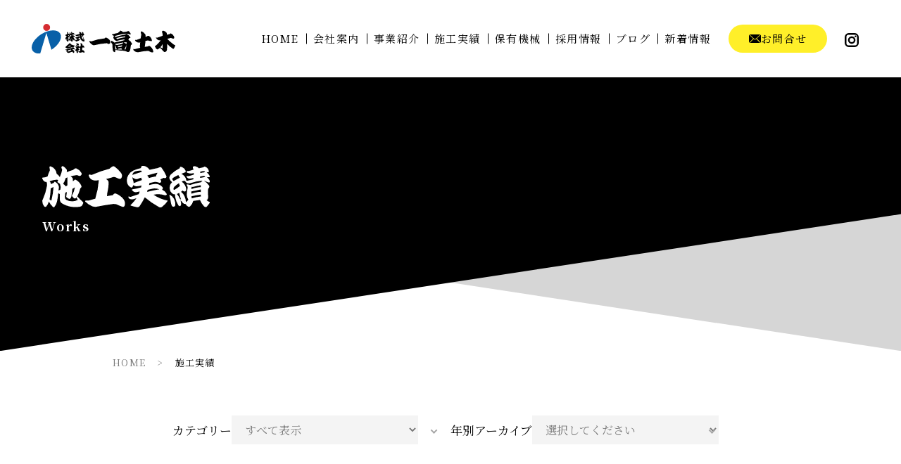

--- FILE ---
content_type: text/html; charset=UTF-8
request_url: https://ikkoh-tottori.jp/works/page/4/
body_size: 63303
content:
<!DOCTYPE html>
<html lang="ja">
<head>
<meta charset="UTF-8">
<meta name="viewport" content="width=device-width, initial-scale=1, shrink-to-fit=no">
<meta name="format-detection" content="telephone=no, email=no, address=no">
<title>施工実績 | Page 4 of 6 | 株式会社一高土木</title>
<meta name='robots' content='max-image-preview:large' />
	<style>img:is([sizes="auto" i], [sizes^="auto," i]) { contain-intrinsic-size: 3000px 1500px }</style>
	<link rel='dns-prefetch' href='//cdnjs.cloudflare.com' />
<link rel='dns-prefetch' href='//cdn.jsdelivr.net' />
<link rel='dns-prefetch' href='//fonts.googleapis.com' />
<link href='https://fonts.googleapis.com' rel='preconnect' />
<link href='https://fonts.gstatic.com' crossorigin='' rel='preconnect' />

<!-- SEO SIMPLE PACK 3.6.2 -->
<meta name="robots" content="noindex">
<meta name="description" content="施工実績の記事一覧ページです。">
<link rel="canonical" href="https://ikkoh-tottori.jp/works/">
<meta property="og:locale" content="ja_JP">
<meta property="og:type" content="website">
<meta property="og:title" content="施工実績 | Page 4 of 6 | 株式会社一高土木">
<meta property="og:description" content="施工実績の記事一覧ページです。">
<meta property="og:url" content="https://ikkoh-tottori.jp/works/">
<meta property="og:site_name" content="株式会社一高土木">
<meta name="twitter:card" content="summary_large_image">
<!-- / SEO SIMPLE PACK -->

<script type="text/javascript">
/* <![CDATA[ */
window._wpemojiSettings = {"baseUrl":"https:\/\/s.w.org\/images\/core\/emoji\/15.0.3\/72x72\/","ext":".png","svgUrl":"https:\/\/s.w.org\/images\/core\/emoji\/15.0.3\/svg\/","svgExt":".svg","source":{"concatemoji":"https:\/\/ikkoh-tottori.jp\/wordpress\/wp-includes\/js\/wp-emoji-release.min.js?ver=6.7.4"}};
/*! This file is auto-generated */
!function(i,n){var o,s,e;function c(e){try{var t={supportTests:e,timestamp:(new Date).valueOf()};sessionStorage.setItem(o,JSON.stringify(t))}catch(e){}}function p(e,t,n){e.clearRect(0,0,e.canvas.width,e.canvas.height),e.fillText(t,0,0);var t=new Uint32Array(e.getImageData(0,0,e.canvas.width,e.canvas.height).data),r=(e.clearRect(0,0,e.canvas.width,e.canvas.height),e.fillText(n,0,0),new Uint32Array(e.getImageData(0,0,e.canvas.width,e.canvas.height).data));return t.every(function(e,t){return e===r[t]})}function u(e,t,n){switch(t){case"flag":return n(e,"\ud83c\udff3\ufe0f\u200d\u26a7\ufe0f","\ud83c\udff3\ufe0f\u200b\u26a7\ufe0f")?!1:!n(e,"\ud83c\uddfa\ud83c\uddf3","\ud83c\uddfa\u200b\ud83c\uddf3")&&!n(e,"\ud83c\udff4\udb40\udc67\udb40\udc62\udb40\udc65\udb40\udc6e\udb40\udc67\udb40\udc7f","\ud83c\udff4\u200b\udb40\udc67\u200b\udb40\udc62\u200b\udb40\udc65\u200b\udb40\udc6e\u200b\udb40\udc67\u200b\udb40\udc7f");case"emoji":return!n(e,"\ud83d\udc26\u200d\u2b1b","\ud83d\udc26\u200b\u2b1b")}return!1}function f(e,t,n){var r="undefined"!=typeof WorkerGlobalScope&&self instanceof WorkerGlobalScope?new OffscreenCanvas(300,150):i.createElement("canvas"),a=r.getContext("2d",{willReadFrequently:!0}),o=(a.textBaseline="top",a.font="600 32px Arial",{});return e.forEach(function(e){o[e]=t(a,e,n)}),o}function t(e){var t=i.createElement("script");t.src=e,t.defer=!0,i.head.appendChild(t)}"undefined"!=typeof Promise&&(o="wpEmojiSettingsSupports",s=["flag","emoji"],n.supports={everything:!0,everythingExceptFlag:!0},e=new Promise(function(e){i.addEventListener("DOMContentLoaded",e,{once:!0})}),new Promise(function(t){var n=function(){try{var e=JSON.parse(sessionStorage.getItem(o));if("object"==typeof e&&"number"==typeof e.timestamp&&(new Date).valueOf()<e.timestamp+604800&&"object"==typeof e.supportTests)return e.supportTests}catch(e){}return null}();if(!n){if("undefined"!=typeof Worker&&"undefined"!=typeof OffscreenCanvas&&"undefined"!=typeof URL&&URL.createObjectURL&&"undefined"!=typeof Blob)try{var e="postMessage("+f.toString()+"("+[JSON.stringify(s),u.toString(),p.toString()].join(",")+"));",r=new Blob([e],{type:"text/javascript"}),a=new Worker(URL.createObjectURL(r),{name:"wpTestEmojiSupports"});return void(a.onmessage=function(e){c(n=e.data),a.terminate(),t(n)})}catch(e){}c(n=f(s,u,p))}t(n)}).then(function(e){for(var t in e)n.supports[t]=e[t],n.supports.everything=n.supports.everything&&n.supports[t],"flag"!==t&&(n.supports.everythingExceptFlag=n.supports.everythingExceptFlag&&n.supports[t]);n.supports.everythingExceptFlag=n.supports.everythingExceptFlag&&!n.supports.flag,n.DOMReady=!1,n.readyCallback=function(){n.DOMReady=!0}}).then(function(){return e}).then(function(){var e;n.supports.everything||(n.readyCallback(),(e=n.source||{}).concatemoji?t(e.concatemoji):e.wpemoji&&e.twemoji&&(t(e.twemoji),t(e.wpemoji)))}))}((window,document),window._wpemojiSettings);
/* ]]> */
</script>
<style id='wp-emoji-styles-inline-css' type='text/css'>

	img.wp-smiley, img.emoji {
		display: inline !important;
		border: none !important;
		box-shadow: none !important;
		height: 1em !important;
		width: 1em !important;
		margin: 0 0.07em !important;
		vertical-align: -0.1em !important;
		background: none !important;
		padding: 0 !important;
	}
</style>
<link rel='stylesheet' id='wp-block-library-css' href='https://ikkoh-tottori.jp/wordpress/wp-includes/css/dist/block-library/style.min.css?ver=6.7.4' type='text/css' media='all' />
<style id='classic-theme-styles-inline-css' type='text/css'>
/*! This file is auto-generated */
.wp-block-button__link{color:#fff;background-color:#32373c;border-radius:9999px;box-shadow:none;text-decoration:none;padding:calc(.667em + 2px) calc(1.333em + 2px);font-size:1.125em}.wp-block-file__button{background:#32373c;color:#fff;text-decoration:none}
</style>
<style id='global-styles-inline-css' type='text/css'>
:root{--wp--preset--aspect-ratio--square: 1;--wp--preset--aspect-ratio--4-3: 4/3;--wp--preset--aspect-ratio--3-4: 3/4;--wp--preset--aspect-ratio--3-2: 3/2;--wp--preset--aspect-ratio--2-3: 2/3;--wp--preset--aspect-ratio--16-9: 16/9;--wp--preset--aspect-ratio--9-16: 9/16;--wp--preset--color--black: #000000;--wp--preset--color--cyan-bluish-gray: #abb8c3;--wp--preset--color--white: #ffffff;--wp--preset--color--pale-pink: #f78da7;--wp--preset--color--vivid-red: #cf2e2e;--wp--preset--color--luminous-vivid-orange: #ff6900;--wp--preset--color--luminous-vivid-amber: #fcb900;--wp--preset--color--light-green-cyan: #7bdcb5;--wp--preset--color--vivid-green-cyan: #00d084;--wp--preset--color--pale-cyan-blue: #8ed1fc;--wp--preset--color--vivid-cyan-blue: #0693e3;--wp--preset--color--vivid-purple: #9b51e0;--wp--preset--gradient--vivid-cyan-blue-to-vivid-purple: linear-gradient(135deg,rgba(6,147,227,1) 0%,rgb(155,81,224) 100%);--wp--preset--gradient--light-green-cyan-to-vivid-green-cyan: linear-gradient(135deg,rgb(122,220,180) 0%,rgb(0,208,130) 100%);--wp--preset--gradient--luminous-vivid-amber-to-luminous-vivid-orange: linear-gradient(135deg,rgba(252,185,0,1) 0%,rgba(255,105,0,1) 100%);--wp--preset--gradient--luminous-vivid-orange-to-vivid-red: linear-gradient(135deg,rgba(255,105,0,1) 0%,rgb(207,46,46) 100%);--wp--preset--gradient--very-light-gray-to-cyan-bluish-gray: linear-gradient(135deg,rgb(238,238,238) 0%,rgb(169,184,195) 100%);--wp--preset--gradient--cool-to-warm-spectrum: linear-gradient(135deg,rgb(74,234,220) 0%,rgb(151,120,209) 20%,rgb(207,42,186) 40%,rgb(238,44,130) 60%,rgb(251,105,98) 80%,rgb(254,248,76) 100%);--wp--preset--gradient--blush-light-purple: linear-gradient(135deg,rgb(255,206,236) 0%,rgb(152,150,240) 100%);--wp--preset--gradient--blush-bordeaux: linear-gradient(135deg,rgb(254,205,165) 0%,rgb(254,45,45) 50%,rgb(107,0,62) 100%);--wp--preset--gradient--luminous-dusk: linear-gradient(135deg,rgb(255,203,112) 0%,rgb(199,81,192) 50%,rgb(65,88,208) 100%);--wp--preset--gradient--pale-ocean: linear-gradient(135deg,rgb(255,245,203) 0%,rgb(182,227,212) 50%,rgb(51,167,181) 100%);--wp--preset--gradient--electric-grass: linear-gradient(135deg,rgb(202,248,128) 0%,rgb(113,206,126) 100%);--wp--preset--gradient--midnight: linear-gradient(135deg,rgb(2,3,129) 0%,rgb(40,116,252) 100%);--wp--preset--font-size--small: 13px;--wp--preset--font-size--medium: 20px;--wp--preset--font-size--large: 36px;--wp--preset--font-size--x-large: 42px;--wp--preset--spacing--20: 0.44rem;--wp--preset--spacing--30: 0.67rem;--wp--preset--spacing--40: 1rem;--wp--preset--spacing--50: 1.5rem;--wp--preset--spacing--60: 2.25rem;--wp--preset--spacing--70: 3.38rem;--wp--preset--spacing--80: 5.06rem;--wp--preset--shadow--natural: 6px 6px 9px rgba(0, 0, 0, 0.2);--wp--preset--shadow--deep: 12px 12px 50px rgba(0, 0, 0, 0.4);--wp--preset--shadow--sharp: 6px 6px 0px rgba(0, 0, 0, 0.2);--wp--preset--shadow--outlined: 6px 6px 0px -3px rgba(255, 255, 255, 1), 6px 6px rgba(0, 0, 0, 1);--wp--preset--shadow--crisp: 6px 6px 0px rgba(0, 0, 0, 1);}:where(.is-layout-flex){gap: 0.5em;}:where(.is-layout-grid){gap: 0.5em;}body .is-layout-flex{display: flex;}.is-layout-flex{flex-wrap: wrap;align-items: center;}.is-layout-flex > :is(*, div){margin: 0;}body .is-layout-grid{display: grid;}.is-layout-grid > :is(*, div){margin: 0;}:where(.wp-block-columns.is-layout-flex){gap: 2em;}:where(.wp-block-columns.is-layout-grid){gap: 2em;}:where(.wp-block-post-template.is-layout-flex){gap: 1.25em;}:where(.wp-block-post-template.is-layout-grid){gap: 1.25em;}.has-black-color{color: var(--wp--preset--color--black) !important;}.has-cyan-bluish-gray-color{color: var(--wp--preset--color--cyan-bluish-gray) !important;}.has-white-color{color: var(--wp--preset--color--white) !important;}.has-pale-pink-color{color: var(--wp--preset--color--pale-pink) !important;}.has-vivid-red-color{color: var(--wp--preset--color--vivid-red) !important;}.has-luminous-vivid-orange-color{color: var(--wp--preset--color--luminous-vivid-orange) !important;}.has-luminous-vivid-amber-color{color: var(--wp--preset--color--luminous-vivid-amber) !important;}.has-light-green-cyan-color{color: var(--wp--preset--color--light-green-cyan) !important;}.has-vivid-green-cyan-color{color: var(--wp--preset--color--vivid-green-cyan) !important;}.has-pale-cyan-blue-color{color: var(--wp--preset--color--pale-cyan-blue) !important;}.has-vivid-cyan-blue-color{color: var(--wp--preset--color--vivid-cyan-blue) !important;}.has-vivid-purple-color{color: var(--wp--preset--color--vivid-purple) !important;}.has-black-background-color{background-color: var(--wp--preset--color--black) !important;}.has-cyan-bluish-gray-background-color{background-color: var(--wp--preset--color--cyan-bluish-gray) !important;}.has-white-background-color{background-color: var(--wp--preset--color--white) !important;}.has-pale-pink-background-color{background-color: var(--wp--preset--color--pale-pink) !important;}.has-vivid-red-background-color{background-color: var(--wp--preset--color--vivid-red) !important;}.has-luminous-vivid-orange-background-color{background-color: var(--wp--preset--color--luminous-vivid-orange) !important;}.has-luminous-vivid-amber-background-color{background-color: var(--wp--preset--color--luminous-vivid-amber) !important;}.has-light-green-cyan-background-color{background-color: var(--wp--preset--color--light-green-cyan) !important;}.has-vivid-green-cyan-background-color{background-color: var(--wp--preset--color--vivid-green-cyan) !important;}.has-pale-cyan-blue-background-color{background-color: var(--wp--preset--color--pale-cyan-blue) !important;}.has-vivid-cyan-blue-background-color{background-color: var(--wp--preset--color--vivid-cyan-blue) !important;}.has-vivid-purple-background-color{background-color: var(--wp--preset--color--vivid-purple) !important;}.has-black-border-color{border-color: var(--wp--preset--color--black) !important;}.has-cyan-bluish-gray-border-color{border-color: var(--wp--preset--color--cyan-bluish-gray) !important;}.has-white-border-color{border-color: var(--wp--preset--color--white) !important;}.has-pale-pink-border-color{border-color: var(--wp--preset--color--pale-pink) !important;}.has-vivid-red-border-color{border-color: var(--wp--preset--color--vivid-red) !important;}.has-luminous-vivid-orange-border-color{border-color: var(--wp--preset--color--luminous-vivid-orange) !important;}.has-luminous-vivid-amber-border-color{border-color: var(--wp--preset--color--luminous-vivid-amber) !important;}.has-light-green-cyan-border-color{border-color: var(--wp--preset--color--light-green-cyan) !important;}.has-vivid-green-cyan-border-color{border-color: var(--wp--preset--color--vivid-green-cyan) !important;}.has-pale-cyan-blue-border-color{border-color: var(--wp--preset--color--pale-cyan-blue) !important;}.has-vivid-cyan-blue-border-color{border-color: var(--wp--preset--color--vivid-cyan-blue) !important;}.has-vivid-purple-border-color{border-color: var(--wp--preset--color--vivid-purple) !important;}.has-vivid-cyan-blue-to-vivid-purple-gradient-background{background: var(--wp--preset--gradient--vivid-cyan-blue-to-vivid-purple) !important;}.has-light-green-cyan-to-vivid-green-cyan-gradient-background{background: var(--wp--preset--gradient--light-green-cyan-to-vivid-green-cyan) !important;}.has-luminous-vivid-amber-to-luminous-vivid-orange-gradient-background{background: var(--wp--preset--gradient--luminous-vivid-amber-to-luminous-vivid-orange) !important;}.has-luminous-vivid-orange-to-vivid-red-gradient-background{background: var(--wp--preset--gradient--luminous-vivid-orange-to-vivid-red) !important;}.has-very-light-gray-to-cyan-bluish-gray-gradient-background{background: var(--wp--preset--gradient--very-light-gray-to-cyan-bluish-gray) !important;}.has-cool-to-warm-spectrum-gradient-background{background: var(--wp--preset--gradient--cool-to-warm-spectrum) !important;}.has-blush-light-purple-gradient-background{background: var(--wp--preset--gradient--blush-light-purple) !important;}.has-blush-bordeaux-gradient-background{background: var(--wp--preset--gradient--blush-bordeaux) !important;}.has-luminous-dusk-gradient-background{background: var(--wp--preset--gradient--luminous-dusk) !important;}.has-pale-ocean-gradient-background{background: var(--wp--preset--gradient--pale-ocean) !important;}.has-electric-grass-gradient-background{background: var(--wp--preset--gradient--electric-grass) !important;}.has-midnight-gradient-background{background: var(--wp--preset--gradient--midnight) !important;}.has-small-font-size{font-size: var(--wp--preset--font-size--small) !important;}.has-medium-font-size{font-size: var(--wp--preset--font-size--medium) !important;}.has-large-font-size{font-size: var(--wp--preset--font-size--large) !important;}.has-x-large-font-size{font-size: var(--wp--preset--font-size--x-large) !important;}
:where(.wp-block-post-template.is-layout-flex){gap: 1.25em;}:where(.wp-block-post-template.is-layout-grid){gap: 1.25em;}
:where(.wp-block-columns.is-layout-flex){gap: 2em;}:where(.wp-block-columns.is-layout-grid){gap: 2em;}
:root :where(.wp-block-pullquote){font-size: 1.5em;line-height: 1.6;}
</style>
<link rel='stylesheet' id='googlefont-css' href='https://fonts.googleapis.com/css2?family=Noto+Sans+JP:wght@400;500;700&#038;family=Noto+Serif+JP:wght@400;500;700&#038;display=swap' type='text/css' media='all' />
<link rel='stylesheet' id='bootstrap4-css' href='https://cdn.jsdelivr.net/npm/bootstrap@4.6.2/dist/css/bootstrap.min.css?ver=4.6.2' type='text/css' media='all' />
<link rel='stylesheet' id='animate-css' href='https://cdnjs.cloudflare.com/ajax/libs/animate.css/4.1.1/animate.min.css?ver=4.1.1' type='text/css' media='all' />
<link rel='stylesheet' id='style-css' href='https://ikkoh-tottori.jp/wordpress/wp-content/themes/ikkoh/style.css?ver=1758700100' type='text/css' media='all' />
<link rel='stylesheet' id='fancybox-css' href='https://ikkoh-tottori.jp/wordpress/wp-content/plugins/easy-fancybox/fancybox/1.5.4/jquery.fancybox.min.css?ver=6.7.4' type='text/css' media='screen' />
<script type="text/javascript" src="https://ikkoh-tottori.jp/wordpress/wp-includes/js/jquery/jquery.min.js?ver=3.7.1" id="jquery-core-js"></script>
<script type="text/javascript" src="https://ikkoh-tottori.jp/wordpress/wp-includes/js/jquery/jquery-migrate.min.js?ver=3.4.1" id="jquery-migrate-js"></script>
<link rel="icon" href="https://ikkoh-tottori.jp/wordpress/wp-content/uploads/2023/09/cropped-favicon-1-32x32.png" sizes="32x32" />
<link rel="icon" href="https://ikkoh-tottori.jp/wordpress/wp-content/uploads/2023/09/cropped-favicon-1-192x192.png" sizes="192x192" />
<link rel="apple-touch-icon" href="https://ikkoh-tottori.jp/wordpress/wp-content/uploads/2023/09/cropped-favicon-1-180x180.png" />
<meta name="msapplication-TileImage" content="https://ikkoh-tottori.jp/wordpress/wp-content/uploads/2023/09/cropped-favicon-1-270x270.png" />
<!-- Google tag (gtag.js) -->
<script async src="https://www.googletagmanager.com/gtag/js?id=G-BHM0HRW9DX"></script>
<script>
  window.dataLayer = window.dataLayer || [];
  function gtag(){dataLayer.push(arguments);}
  gtag('js', new Date());

  gtag('config', 'G-BHM0HRW9DX');
</script>
</head>
<body class="archive paged post-type-archive post-type-archive-works paged-4 post-type-paged-4">


<header class="header">
    <div class="site-header">
        <div class="site-header-logo">
			<a class="site-header-logo-link" href="https://ikkoh-tottori.jp">
                <img src="https://ikkoh-tottori.jp/wordpress/wp-content/themes/ikkoh/img/site-logo.svg" width="204" class="site-logo-white">
                <img src="https://ikkoh-tottori.jp/wordpress/wp-content/themes/ikkoh/img/page-site-logo.svg" width="204" class="site-logo-black">
            </a>
		</div>
        <div class="site-header-right d-none d-lg-block">
            <nav class="site-menu">
                <ul class="site-menu-list">
                    <li class="site-menu-item">
                        <a class="site-menu-link" href="https://ikkoh-tottori.jp">HOME</a>
                    </li>
                    <li class="site-menu-item">
                        <a class="site-menu-link" href="https://ikkoh-tottori.jp/company/">会社案内</a>
                    </li>
                    <li class="site-menu-item">
                        <a class="site-menu-link" href="https://ikkoh-tottori.jp/project/">事業紹介</a>
                    </li>
                    <li class="site-menu-item">
                        <a class="site-menu-link" href="https://ikkoh-tottori.jp/works/">施工実績</a>
                    </li>
                    <li class="site-menu-item">
                        <a class="site-menu-link" href="https://ikkoh-tottori.jp/machinery/">保有機械</a>
                    </li>
                    <li class="site-menu-item">
                        <a class="site-menu-link" href="https://ikkoh-tottori.jp/recruit/">採用情報</a>
                    </li>
                    <li class="site-menu-item">
                        <a class="site-menu-link" href="https://ikkoh-tottori.jp/blog/">ブログ</a>
                    </li>
                    <li class="site-menu-item">
                        <a class="site-menu-link" href="https://ikkoh-tottori.jp/topics/">新着情報</a>
                    </li>
                    <li class="site-menu-item site-menu-contact">
                        <a class="site-menu-link" href="https://ikkoh-tottori.jp/contact/"><img src="https://ikkoh-tottori.jp/wordpress/wp-content/themes/ikkoh/img/icon-mail.svg" width="17" alt="">お問合せ</a>
                    </li>
                    <li class="site-menu-item site-menu-insta">
                        <a class="site-menu-link" href="https://www.instagram.com/ikkoh_db/" target="_blank"><img src="https://ikkoh-tottori.jp/wordpress/wp-content/themes/ikkoh/img/icon-instagram.svg" width="20" alt="instagram"></a>
                    </li>
                </ul>
            </nav>
        </div>
        <a class="d-lg-none" href="https://www.instagram.com/ikkoh_db/" target="_blank"><img src="https://ikkoh-tottori.jp/wordpress/wp-content/themes/ikkoh/img/icon-instagram.svg" width="20" alt="instagram"></a>
        <button type="button" class="site-global-nav-button d-lg-none">
			<span></span>
            <span></span>
		</button>
        <nav class="site-global-nav d-lg-none">
            <div class="site-global-nav-content">
                <ul class="site-global-nav-list">
                    <li class="site-global-nav-item">
                        <a href="https://ikkoh-tottori.jp">HOME</a>
                    </li>
                    <li class="site-global-nav-item">
                        <a href="https://ikkoh-tottori.jp/company/">会社案内</a>
                    </li>
                    <li class="site-global-nav-item">
                        <a href="https://ikkoh-tottori.jp/project/">事業紹介</a>
                    </li>
                    <li class="site-global-nav-item">
                        <a href="https://ikkoh-tottori.jp/works/">施工実績</a>
                    </li>
                    <li class="site-global-nav-item">
                        <a href="https://ikkoh-tottori.jp/machinery/">保有機械</a>
                    </li>
                    <li class="site-global-nav-item">
                        <a href="https://ikkoh-tottori.jp/recruit/">採用情報</a>
                    </li>
                    <li class="site-global-nav-item">
                        <a href="https://ikkoh-tottori.jp/blog/">ブログ</a>
                    </li>
                    <li class="site-global-nav-item">
                        <a href="https://ikkoh-tottori.jp/topics/">新着情報</a>
                    </li>
                    <li class="site-global-nav-item">
                        <a href="https://ikkoh-tottori.jp/contact/">お問合せ</a>
                    </li>
                </ul>
            </div>
        </nav>
    </div>
</header><main class="main">
    <div class="page-content">
        
<div class="page-header">
    <div class="page-header-bottom-right"></div>
    <div class="page-header-bottom-left"></div>
    <div class="container">
        <div class="page-header-content">
            <h1 class="page-title"><img src="https://ikkoh-tottori.jp/wordpress/wp-content/themes/ikkoh/img/page-works.svg" alt="県道若葉台東町線(杉崎２工区)歩道設備工事(第２工区)(交付金交安)"></h1>
            <span>Works</span>
        </div>
    </div>
</div>        <div class="breadcrumbs" typeof="BreadcrumbList" vocab="https://schema.org/">
            <div class="container container-slim">
                <!-- Breadcrumb NavXT 7.4.1 -->
<span property="itemListElement" typeof="ListItem"><a property="item" typeof="WebPage" title="株式会社一高土木へ移動する" href="https://ikkoh-tottori.jp" class="home" ><span property="name">HOME</span></a><meta property="position" content="1"></span><span class="px-3">&gt;</span><span property="itemListElement" typeof="ListItem"><span property="name" class="archive post-works-archive current-item">施工実績</span><meta property="url" content="https://ikkoh-tottori.jp/works/"><meta property="position" content="2"></span>            </div>
        </div>
                <div class="container">
            <div class="archive-works-nav">
                <div class="works-nav-category">
                    <span>カテゴリー</span>
                    <select class="nav-category" name="nav-category">
                        <option value="https://ikkoh-tottori.jp/works/" class="initial-selected">すべて表示</option>
                                                    <option value="https://ikkoh-tottori.jp/works_category/civil/">土木</option>
                                                    <option value="https://ikkoh-tottori.jp/works_category/tobi/">とび・土木</option>
                                                    <option value="https://ikkoh-tottori.jp/works_category/pavement/">舗装</option>
                                                    <option value="https://ikkoh-tottori.jp/works_category/dredging/">しゅんせつ</option>
                                                    <option value="https://ikkoh-tottori.jp/works_category/water/">水道</option>
                                                    <option value="https://ikkoh-tottori.jp/works_category/dismantling/">解体</option>
                                            </select>
                </div>
                <div class="works-nav-year">
                    <span>年別アーカイブ</span>
                    <select class="nav-year" name="nav-year">
                        <option value="https://ikkoh-tottori.jp/works/" class="initial-selected">選択してください</option>
                                                                                            <option value="https://ikkoh-tottori.jp/date/2026/?post_type=works" >2026年</option>
                                                                                                                                                                                                                                                            <option value="https://ikkoh-tottori.jp/date/2025/?post_type=works" >2025年</option>
                                                                                                                                                                                                                                                                                                                                                                                                                                                                                                                                                                                                                                                                                                                                                                                                                                                                                                                                                                                                                                                                                                                                                                                                                                                                                                                <option value="https://ikkoh-tottori.jp/date/2024/?post_type=works" >2024年</option>
                                                                                                                                                                                                                                                                                                                                                                                                                                                                                                                                                                                                                                                                                                                                        <option value="https://ikkoh-tottori.jp/date/2023/?post_type=works" >2023年</option>
                                                                                                                                                                                                                                                                                                                                                                                                                                                                                                                                                                                                                                                                                                                                                                                                                                                                                                                                                                                                                                                                                                                                                                                                                                                                                                                                                                                                                                                                                                                                                                                                    <option value="https://ikkoh-tottori.jp/date/2022/?post_type=works" >2022年</option>
                                                                                                                                                                                                                                                                                                                                                                                                                                                                                                                                                                                                                                                                                                                                        <option value="https://ikkoh-tottori.jp/date/2021/?post_type=works" >2021年</option>
                                                                                                                                                                                                                                                                                                                                                                                                                                                                                                                                                                                                                                            <option value="https://ikkoh-tottori.jp/date/2020/?post_type=works" >2020年</option>
                                                                                                                                                                                                                                                                                                                                                                                                                                                                                                                                                                                                                                                                                                                                                                                                                                                                                                                                                                                                                                                                                                                                                                                                                                                                                                                                                                                                                                                                                                                                                                                                    <option value="https://ikkoh-tottori.jp/date/2019/?post_type=works" >2019年</option>
                                                                                                                                                                                                                                                                                                                                                                                                                                                                                                                                                                                                                                                                                                                                        <option value="https://ikkoh-tottori.jp/date/2018/?post_type=works" >2018年</option>
                                                                                                                                                                                                                                                                                                                                                                                                                                                                                                                                                                                                                                            <option value="https://ikkoh-tottori.jp/date/2017/?post_type=works" >2017年</option>
                                                                                                                                                                                                                                                                                                                                                                                                                                                    <option value="https://ikkoh-tottori.jp/date/2016/?post_type=works" >2016年</option>
                                                                                                                                                                                                                                                                                                                                                        <option value="https://ikkoh-tottori.jp/date/2015/?post_type=works" >2015年</option>
                                                                                                                                                                                                                                                                                                                                                        <option value="https://ikkoh-tottori.jp/date/2014/?post_type=works" >2014年</option>
                                                                                                                                                                                                                                                                                                                                                                                                                                                                                                                                                <option value="https://ikkoh-tottori.jp/date/2013/?post_type=works" >2013年</option>
                                                                                                                                                                <option value="https://ikkoh-tottori.jp/date/2011/?post_type=works" >2011年</option>
                                                                                                                                                                <option value="https://ikkoh-tottori.jp/date/2010/?post_type=works" >2010年</option>
                                                                                                                                                                </select>
                </div>
            </div>
            <div class="works-content">
                                                                                    <div class="works-content-item wow animate__fadeIn">
                            <a href="https://ikkoh-tottori.jp/works/316/">
                                <div class="works-content-item-image">
                                                                <img src="https://ikkoh-tottori.jp/wordpress/wp-content/uploads/2023/08/afterA1120210610000000002.png">
                                                                    <span class="works-category" style="background: #daa66c">土木</span>
                                                                </div>
                                <p class="works-content-title">県道若葉台東町線(杉崎２工区)歩道設備工事(第２工区)(交付金交安)</p>
                                                                    <span class="works-period">工期：<br class="d-sm-none">令和2年3月〜令和2年11月</span>
                                                            </a>
                        </div>
                                                                    <div class="works-content-item wow animate__fadeIn">
                            <a href="https://ikkoh-tottori.jp/works/338/">
                                <div class="works-content-item-image">
                                                                <img src="https://ikkoh-tottori.jp/wordpress/wp-content/uploads/2023/08/afterA1120210610000000024.png">
                                                                    <span class="works-category" style="background: #67b8f4">水道</span>
                                                                </div>
                                <p class="works-content-title">大塚浄水場ほか撤去工事</p>
                                                                    <span class="works-period">工期：<br class="d-sm-none">令和2年8月〜令和2年10月</span>
                                                            </a>
                        </div>
                                                                    <div class="works-content-item wow animate__fadeIn">
                            <a href="https://ikkoh-tottori.jp/works/323/">
                                <div class="works-content-item-image">
                                                                <img src="https://ikkoh-tottori.jp/wordpress/wp-content/uploads/2020/06/afterA1120201001095716393.jpg">
                                                                    <span class="works-category" style="background: #daa66c">土木</span>
                                                                </div>
                                <p class="works-content-title">街路立川甑山線（卯垣工区）改良工事</p>
                                                                    <span class="works-period">工期：<br class="d-sm-none">令和2年6月〜令和2年9月</span>
                                                            </a>
                        </div>
                                                                    <div class="works-content-item wow animate__fadeIn">
                            <a href="https://ikkoh-tottori.jp/works/319/">
                                <div class="works-content-item-image">
                                                                <img src="https://ikkoh-tottori.jp/wordpress/wp-content/uploads/2023/08/afterA1120210610000000082.png">
                                                                    <span class="works-category" style="background: #268941">とび・土木</span>
                                                                </div>
                                <p class="works-content-title">河内川外河川維持工事（堤防除草）</p>
                                                                    <span class="works-period">工期：<br class="d-sm-none">令和2年5月〜令和2年9月</span>
                                                            </a>
                        </div>
                                                                    <div class="works-content-item wow animate__fadeIn">
                            <a href="https://ikkoh-tottori.jp/works/312/">
                                <div class="works-content-item-image">
                                                                <img src="https://ikkoh-tottori.jp/wordpress/wp-content/uploads/2023/08/afterA1120201001095337166.jpg">
                                                                    <span class="works-category" style="background: #daa66c">土木</span>
                                                                </div>
                                <p class="works-content-title">鳥取自動車道北村地区外整備工事</p>
                                                                    <span class="works-period">工期：<br class="d-sm-none">令和2年3月〜令和2年9月</span>
                                                            </a>
                        </div>
                                                                    <div class="works-content-item wow animate__fadeIn">
                            <a href="https://ikkoh-tottori.jp/works/344/">
                                <div class="works-content-item-image">
                                                                <img src="https://ikkoh-tottori.jp/wordpress/wp-content/uploads/2023/08/after_A1120211022152459354.png">
                                                                    <span class="works-category" style="background: #daa66c">土木</span>
                                                                </div>
                                <p class="works-content-title">県道智頭勝田線（西谷工区）新田橋下部工事（交付金改良）</p>
                                                                    <span class="works-period">工期：<br class="d-sm-none">令和2年2月〜令和2年8月</span>
                                                            </a>
                        </div>
                                                                    <div class="works-content-item wow animate__fadeIn">
                            <a href="https://ikkoh-tottori.jp/works/303/">
                                <div class="works-content-item-image">
                                                                <img src="https://ikkoh-tottori.jp/wordpress/wp-content/uploads/2023/08/after_A1120210610000000048.png">
                                                                    <span class="works-category" style="background: #daa66c">土木</span>
                                                                </div>
                                <p class="works-content-title">県道鳥取砂丘線（浜坂工区）通学路安全対策工事（交付金）</p>
                                                                    <span class="works-period">工期：<br class="d-sm-none">令和1年9月〜令和2年6月</span>
                                                            </a>
                        </div>
                                                                    <div class="works-content-item wow animate__fadeIn">
                            <a href="https://ikkoh-tottori.jp/works/306/">
                                <div class="works-content-item-image">
                                                                <img src="https://ikkoh-tottori.jp/wordpress/wp-content/uploads/2023/08/afterA1120210610000000015.png">
                                                                    <span class="works-category" style="background: #daa66c">土木</span>
                                                                </div>
                                <p class="works-content-title">県道鳥取砂丘線（浜坂工区）通学路安全対策工事（交付金）に伴う公共桝移設 工事</p>
                                                                    <span class="works-period">工期：<br class="d-sm-none">令和2年1月〜令和2年5月</span>
                                                            </a>
                        </div>
                                                                    <div class="works-content-item wow animate__fadeIn">
                            <a href="https://ikkoh-tottori.jp/works/300/">
                                <div class="works-content-item-image">
                                                                <img src="https://ikkoh-tottori.jp/wordpress/wp-content/uploads/2023/08/after_A1120210610000000049.png">
                                                                    <span class="works-category" style="background: #daa66c">土木</span>
                                                                </div>
                                <p class="works-content-title">鳥取西道路福井外整備工事</p>
                                                                    <span class="works-period">工期：<br class="d-sm-none">令和1年9月〜令和2年5月</span>
                                                            </a>
                        </div>
                                                                    <div class="works-content-item wow animate__fadeIn">
                            <a href="https://ikkoh-tottori.jp/works/293/">
                                <div class="works-content-item-image">
                                                                <img src="https://ikkoh-tottori.jp/wordpress/wp-content/uploads/2023/08/after_A1120200401121600970.jpg">
                                                                    <span class="works-category" style="background: #daa66c">土木</span>
                                                                </div>
                                <p class="works-content-title">（浸水）第 31 工区下水道工事</p>
                                                                    <span class="works-period">工期：<br class="d-sm-none">令和1年8月〜令和2年3月</span>
                                                            </a>
                        </div>
                                                                    <div class="works-content-item wow animate__fadeIn">
                            <a href="https://ikkoh-tottori.jp/works/290/">
                                <div class="works-content-item-image">
                                                                <img src="https://ikkoh-tottori.jp/wordpress/wp-content/uploads/2023/08/after_A1120200401114526190.jpg">
                                                                    <span class="works-category" style="background: #daa66c">土木</span>
                                                                </div>
                                <p class="works-content-title">鳥取西道路大満外改良工事</p>
                                                                    <span class="works-period">工期：<br class="d-sm-none">令和1年8月〜令和2年3月</span>
                                                            </a>
                        </div>
                                                                    <div class="works-content-item wow animate__fadeIn">
                            <a href="https://ikkoh-tottori.jp/works/287/">
                                <div class="works-content-item-image">
                                                                <img src="https://ikkoh-tottori.jp/wordpress/wp-content/uploads/2023/08/after_A1120210610000000025.png">
                                                                    <span class="works-category" style="background: #daa66c">土木</span>
                                                                </div>
                                <p class="works-content-title">宮の奥川砂防工事（渓流保全工）</p>
                                                                    <span class="works-period">工期：<br class="d-sm-none">令和1年6月〜令和2年1月</span>
                                                            </a>
                        </div>
                                                                    <div class="works-content-item wow animate__fadeIn">
                            <a href="https://ikkoh-tottori.jp/works/281/">
                                <div class="works-content-item-image">
                                                                <img src="https://ikkoh-tottori.jp/wordpress/wp-content/uploads/2023/08/after_A1120210610000000021.png">
                                                                    <span class="works-category" style="background: #daa66c">土木</span>
                                                                </div>
                                <p class="works-content-title">勝谷川河川災害復旧(30年災 156号、397号、398号)外工事</p>
                                                                    <span class="works-period">工期：<br class="d-sm-none">平成31年3月〜令和2年1月</span>
                                                            </a>
                        </div>
                                                                    <div class="works-content-item wow animate__fadeIn">
                            <a href="https://ikkoh-tottori.jp/works/297/">
                                <div class="works-content-item-image">
                                                                <img src="https://ikkoh-tottori.jp/wordpress/wp-content/uploads/2023/08/after_A1120210610000000037.png">
                                                                    <span class="works-category" style="background: #67b8f4">水道</span>
                                                                </div>
                                <p class="works-content-title">気高町酒津地内配水管布設替工事</p>
                                                                    <span class="works-period">工期：<br class="d-sm-none">令和1年9月〜令和1年12月</span>
                                                            </a>
                        </div>
                                                                    <div class="works-content-item wow animate__fadeIn">
                            <a href="https://ikkoh-tottori.jp/works/278/">
                                <div class="works-content-item-image">
                                                                <img src="https://ikkoh-tottori.jp/wordpress/wp-content/uploads/2023/08/after_A1120210610000000016.png">
                                                                    <span class="works-category" style="background: #daa66c">土木</span>
                                                                </div>
                                <p class="works-content-title">街路美萩野覚寺線（鳥大前工区）改良工事（4 工区）（交付金）</p>
                                                                    <span class="works-period">工期：<br class="d-sm-none">平成31年3月〜令和1年12月</span>
                                                            </a>
                        </div>
                                                                    <div class="works-content-item wow animate__fadeIn">
                            <a href="https://ikkoh-tottori.jp/works/284/">
                                <div class="works-content-item-image">
                                                                <img src="https://ikkoh-tottori.jp/wordpress/wp-content/uploads/2023/08/after_A1120210610000000001.png">
                                                                    <span class="works-category" style="background: #67b8f4">水道</span>
                                                                </div>
                                <p class="works-content-title">湖山町北二丁目地内配水管移設工事</p>
                                                                    <span class="works-period">工期：<br class="d-sm-none">令和1年7月〜令和1年9月</span>
                                                            </a>
                        </div>
                                                                    <div class="works-content-item wow animate__fadeIn">
                            <a href="https://ikkoh-tottori.jp/works/275/">
                                <div class="works-content-item-image">
                                                                <img src="https://ikkoh-tottori.jp/wordpress/wp-content/uploads/2023/08/after_A1120210610000000080.png">
                                                                    <span class="works-category" style="background: #daa66c">土木</span>
                                                                </div>
                                <p class="works-content-title">コカ・コーラボトラーズジャパンスポーツパーク広場等改修工事</p>
                                                                    <span class="works-period">工期：<br class="d-sm-none">平成30年8月〜令和1年6月</span>
                                                            </a>
                        </div>
                                                                    <div class="works-content-item wow animate__fadeIn">
                            <a href="https://ikkoh-tottori.jp/works/272/">
                                <div class="works-content-item-image">
                                                                <img src="https://ikkoh-tottori.jp/wordpress/wp-content/uploads/2023/08/after_A1120210610000000018.png">
                                                                    <span class="works-category" style="background: #daa66c">土木</span>
                                                                </div>
                                <p class="works-content-title">鳥取自動車道智頭外整備工事</p>
                                                                    <span class="works-period">工期：<br class="d-sm-none">平成30年8月〜平成31年2月</span>
                                                            </a>
                        </div>
                                                </div>
            <div class="wow animate__fadeIn">
                
	<nav class="navigation pagination" aria-label="投稿のページ送り">
		<h2 class="screen-reader-text">投稿のページ送り</h2>
		<div class="nav-links"><a class="prev page-numbers" href="https://ikkoh-tottori.jp/works/page/3/">Prev</a>
<a class="page-numbers" href="https://ikkoh-tottori.jp/works/">1</a>
<span class="page-numbers dots">&hellip;</span>
<a class="page-numbers" href="https://ikkoh-tottori.jp/works/page/3/">3</a>
<span aria-current="page" class="page-numbers current">4</span>
<a class="page-numbers" href="https://ikkoh-tottori.jp/works/page/5/">5</a>
<a class="page-numbers" href="https://ikkoh-tottori.jp/works/page/6/">6</a>
<a class="next page-numbers" href="https://ikkoh-tottori.jp/works/page/5/">Next</a></div>
	</nav>            </div>
        </div>
    </div>
</main>
    <div class="common-contact">
        <div class="container">
            <div class="section-title align-items-center mb-md-5 wow animate__fadeInUp">
                <h2 class="section-title-ja"><img src="https://ikkoh-tottori.jp/wordpress/wp-content/themes/ikkoh/img/top-contact-title.svg"></h2>
                <span class="section-title-en">CONTACT</span>
            </div>
            <div class="common-contact-content">
                <div class="common-contact-tel wow animate__fadeIn">
                    <a href="tel:0857-25-5505" class="tel-link"><img src="https://ikkoh-tottori.jp/wordpress/wp-content/themes/ikkoh/img/icon-tel-white.svg" width="19">0857-25-5505</a>
                    <p class="mb-0">受付時間：9:00〜17:00（月〜金）</p>
                </div>
                <div class="common-contact-mail wow animate__fadeIn">
                    <a href="https://ikkoh-tottori.jp/contact/" class="mail-link"><img src="https://ikkoh-tottori.jp/wordpress/wp-content/themes/ikkoh/img/icon-mail-white.svg" width="25">お問合せフォーム</a>
                </div>
            </div>
        </div>
    </div>
<footer class="site-footer">
    <div class="container">
        <div class="row">
            <div class="col-md-5">
                <a href="https://ikkoh-tottori.jp" class="site-footer-logo mb-4 wow animate__fadeInUp">
                    <img src="https://ikkoh-tottori.jp/wordpress/wp-content/themes/ikkoh/img/site-footer-logo.svg" alt="" width="223">
                </a>
                <address class="site-footer-address wow animate__fadeIn">
                    〒680-0911<br>
                    鳥取県鳥取市千代水1丁目149番地<br>
                    <a href="https://goo.gl/maps/bEtW1sWA9E7nPF1J8" target="_blank" class="text-underline">GoogleMap</a>
                </address>
                <div class="wow animate__fadeIn">
                    <a href="tel:0857-25-5505">tel.0857-25-5505</a>
                </div>
            </div>
            <div class="col-md-7 col-lg-5 d-none d-md-block">
                <ul class="footer-menu-list">
                    <li class="footer-menu-list-item wow animate__fadeIn">
                        <a href="https://ikkoh-tottori.jp">HOME</a>
                    </li>
                    <li class="footer-menu-list-item wow animate__fadeIn">
                        <a href="https://ikkoh-tottori.jp/company/">会社案内</a>
                    </li>
                    <li class="footer-menu-list-item wow animate__fadeIn">
                        <a href="https://ikkoh-tottori.jp/topics/">新着情報</a>
                    </li>
                    <li class="footer-menu-list-item wow animate__fadeIn">
                        <a href="https://ikkoh-tottori.jp/project/">事業紹介</a>
                    </li>
                    <li class="footer-menu-list-item wow animate__fadeIn">
                        <a href="https://ikkoh-tottori.jp/machinery/">保有機械</a>
                    </li>
                    <li class="footer-menu-list-item wow animate__fadeIn">
                        <a href="https://ikkoh-tottori.jp/works/">施工実績</a>
                    </li>
                    <li class="footer-menu-list-item wow animate__fadeIn">
                        <a href="https://ikkoh-tottori.jp/blog/">ブログ</a>
                    </li>
                    <li class="footer-menu-list-item wow animate__fadeIn">
                        <a href="https://ikkoh-tottori.jp/recruit/">採用情報</a>
                    </li>
                    <li class="footer-menu-list-item wow animate__fadeIn">
                        <a href="https://ikkoh-tottori.jp/contact/">お問合せ</a>
                    </li>                    
                </ul>
            </div>
        </div>
        <p class="copyright text-center text-md-right wow animate__fadeIn">&copy; IKKOH DOBOKU ALL RIGHTS RESERVED.</p>
    </div>
    <div class="page-top">
        <a href="#">PAGE TOP</a>
    </div>
</footer>
<script type="text/javascript" src="https://cdnjs.cloudflare.com/ajax/libs/gsap/3.12.2/gsap.min.js?ver=3.12.2" id="gsap-js"></script>
<script type="text/javascript" src="https://cdnjs.cloudflare.com/ajax/libs/vivus/0.4.6/vivus.min.js?ver=0.4.6" id="vivus-js"></script>
<script type="text/javascript" src="https://cdn.jsdelivr.net/npm/bootstrap@4.6.2/dist/js/bootstrap.bundle.min.js?ver=4.6.2" id="bootstrap4-js"></script>
<script type="text/javascript" src="https://ikkoh-tottori.jp/wordpress/wp-content/themes/ikkoh/js/script.js?ver=1694392433" id="script-js"></script>
<script type="text/javascript" src="https://ikkoh-tottori.jp/wordpress/wp-content/plugins/easy-fancybox/vendor/purify.min.js?ver=6.7.4" id="fancybox-purify-js"></script>
<script type="text/javascript" src="https://ikkoh-tottori.jp/wordpress/wp-content/plugins/easy-fancybox/fancybox/1.5.4/jquery.fancybox.min.js?ver=6.7.4" id="jquery-fancybox-js"></script>
<script type="text/javascript" id="jquery-fancybox-js-after">
/* <![CDATA[ */
var fb_timeout, fb_opts={'autoScale':true,'showCloseButton':true,'width':0,'height':0,'margin':20,'pixelRatio':'false','padding':0,'centerOnScroll':false,'enableEscapeButton':true,'speedIn':0,'speedOut':0,'overlayShow':true,'hideOnOverlayClick':true,'overlayColor':'#000','overlayOpacity':0.6,'minViewportWidth':320,'minVpHeight':320,'disableCoreLightbox':'true','enableBlockControls':'false','fancybox_openBlockControls':'true' };
if(typeof easy_fancybox_handler==='undefined'){
var easy_fancybox_handler=function(){
jQuery([".nolightbox","a.wp-block-fileesc_html__button","a.pin-it-button","a[href*='pinterest.com\/pin\/create']","a[href*='facebook.com\/share']","a[href*='twitter.com\/share']"].join(',')).addClass('nofancybox');
jQuery('a.fancybox-close').on('click',function(e){e.preventDefault();jQuery.fancybox.close()});
/* IMG */
						var unlinkedImageBlocks=jQuery(".wp-block-image > img:not(.nofancybox,figure.nofancybox>img)");
						unlinkedImageBlocks.wrap(function() {
							var href = jQuery( this ).attr( "src" );
							return "<a href='" + href + "'></a>";
						});
var fb_IMG_select=jQuery('a[href*=".jpeg" i]:not(.nofancybox,li.nofancybox>a,figure.nofancybox>a),area[href*=".jpeg" i]:not(.nofancybox),a[href*=".jpg" i]:not(.nofancybox,li.nofancybox>a,figure.nofancybox>a),area[href*=".jpg" i]:not(.nofancybox),a[href*=".png" i]:not(.nofancybox,li.nofancybox>a,figure.nofancybox>a),area[href*=".png" i]:not(.nofancybox),a[href*=".webp" i]:not(.nofancybox,li.nofancybox>a,figure.nofancybox>a),area[href*=".webp" i]:not(.nofancybox)');
fb_IMG_select.addClass('fancybox image');
jQuery('a.fancybox,area.fancybox,.fancybox>a').each(function(){jQuery(this).fancybox(jQuery.extend(true,{},fb_opts,{'transition':'elastic','transitionIn':'elastic','transitionOut':'elastic','opacity':false,'hideOnContentClick':false,'titleShow':true,'titlePosition':'over','titleFromAlt':true,'showNavArrows':true,'enableKeyboardNav':true,'cyclic':false,'mouseWheel':'false','changeSpeed':0,'changeFade':0}))});
};};
jQuery(easy_fancybox_handler);jQuery(document).on('post-load',easy_fancybox_handler);
/* ]]> */
</script>
<script type="text/javascript" src="https://ikkoh-tottori.jp/wordpress/wp-content/plugins/easy-fancybox/vendor/jquery.easing.min.js?ver=1.4.1" id="jquery-easing-js"></script>
</body>
</html>

--- FILE ---
content_type: text/css
request_url: https://ikkoh-tottori.jp/wordpress/wp-content/themes/ikkoh/style.css?ver=1758700100
body_size: 92482
content:
@charset "UTF-8";
/*
Theme Name: 一高土木
Version: 1.0.0
*/

:root {
	--color-yellow: #FFEF29;
	--color-black: #000;
	--color-gray: #D6D6D6;
	--color-blue: #0860A8;
	--noto-sans: 'Noto Sans JP', sans-serif;
}
html {
	scroll-behavior: smooth;
}
body {
	position: relative;
	font-family: 'Noto Serif JP', serif;
	font-size: 16px;
	line-height: calc(32 / 16);
	letter-spacing: 0.1em;
	font-weight: 400;
	color: var(--color-black);
}
body.noscroll {
	overflow: hidden;
	touch-action: pinch-zoom;
}
img {
	max-width: 100%;
	height: auto;
}
a:hover,
a {
	text-decoration: none;
	color: var(--color-white);
}
button:hover,
a:hover {
	opacity: .7;
}
@media(min-width: 768px) {
	a[href^="tel:"] {
		pointer-events: none;
	}
}

@media(max-width: 767px) {
	body {
		font-size: 15px;
	}
}

.container {
	max-width: 1190px;
}

.container-slim {
	max-width: 990px;
}

.text-underline,
.text-underline:hover {
	text-decoration: underline;
}

.font-weight-500 {
	font-weight: 500;
}

.writing-mode-rl {
	writing-mode: vertical-rl;
}

/*  共通  */
.section-block {
	padding-top: 120px;
	padding-bottom: 120px;
}

.section-title {
	display: flex;
	flex-direction: column;
	margin-bottom: 20px;
}

.section-title-ja {
	position: relative;
	font-size: 24px;
	letter-spacing: 0.1em;
	font-weight: 600;
	padding-bottom: 15px;
	margin-bottom: 5px;
}

.section-title-ja::before {
	content: "";
	display: inline-block;
	width: 78px;
	height: 4px;
	background: linear-gradient(to right, var(--color-yellow) 0, var(--color-yellow) 50%, transparent 100%);
	position: absolute;
	left: 0;
	bottom: 0;
}

.section-title.align-items-center .section-title-ja::before {
	left: 50%;
	transform: translateX(-50%);
}

.section-title.title-blue .section-title-ja::before {
	background: linear-gradient(to right, #67B8F4 0, #67B8F4 50%, transparent 100%);
}

.section-title-en {
	font-size: 15px;
	font-weight: 600;
	letter-spacing: 0;
}

.section-bg {
	background: #F0EEE8;
}

.more-link {
	position: relative;
	display: inline-flex;
	align-items: center;
	justify-content: center;
	font-size: 15px;
	letter-spacing: 0.1em;
	color: #FFF;
	background: var(--color-black);
	max-width: 234px;
	width: 100%;
	height: 60px;
}

.more-link::before {
	content: "";
	display: block;
	width: 0;
	height: 2px;
	background: var(--color-yellow);
	position: absolute;
	top: 50%;
	left: calc(100% - 33px);
	transform: translateY(-50%);
	transition: .3s;
}

.more-link:hover {
	color: #FFF;
	opacity: .8;
}

.more-link:hover::before {
	width: 66px;
}

.more-link-blue {
	background: var(--color-blue);
}

.en-title {
	display: inline-block;
	font-size: 80px;
	font-weight: 700;
	line-height: 1;
	text-align: center;
	background: #67B8F4;
	background: -webkit-linear-gradient(bottom, #67B8F4, #FFF);
	background: linear-gradient(to bottom, #67B8F4, #FFF);
	-webkit-background-clip: text;
	-webkit-text-fill-color: transparent;
}

@media(max-width: 991px) {
	.more-link {
		max-width: 200px;
		height: 50px;
	}
}

@media(max-width: 767px) {
	.section-block {
		padding-top: 60px;
		padding-bottom: 60px;
	}
}


.loader {
	background-color: #fff;
	height: 100vh;
	width: 100vw;
	display: grid;
	place-items: center;
	place-content: center;
	bottom: 0;
	left: 0;
	position: fixed;
	right: 0;
	top: 0;
	z-index: 999;
}

.logo {
	max-width: 80vw;
	opacity: 0;
	position: absolute;
}

.logo-icon {
	/* opacity: 0; */
	transform: translateX(196%);
}

.logo-text {
	opacity: 0;
	padding-left: 20px;
}

.logo {
	align-items: flex-end;
	display: flex;
	/* gap: 20px; */
}


/*  header  */
.header {
	width: 100%;
	z-index: 600;
}

body.home .header {
	position: absolute;
	width: 100%;
	top: 0;
	left: 0;
	right: 0;
	background: transparent;
}

.site-header {
	position: relative;
	display: flex;
	justify-content: space-between;
	align-items: center;
	width: 100%;
	height: 110px;
	margin-inline: auto;
}

.site-header-logo {
	position: relative;
	margin-left: 55px;
	margin-bottom: 0;
	z-index: 999;
}

.site-header-logo-link {
	display: flex;
}

body.home .site-logo-black {
	display: none;
}

body:not(.home) .site-logo-white {
	display: none;
}

body.noscroll .site-logo-black {
	display: block;
}

body.noscroll .site-logo-white {
	display: none;
}

.site-menu {
	position: relative;
	display: flex;
	align-items: center;
	padding: 0 15px;
	z-index: 500;
}

.site-menu-list {
	list-style: none;
	display: flex;
	align-items: center;
	height: 100%;
	padding-left: 0;
	margin-bottom: 0;
	margin-right: 45px;
}

.site-menu-item {
	position: relative;
	display: flex;
	height: 100%;
	justify-content: center;
	align-items: center;
}

.site-menu-item::before {
	content: "";
	width: 1px;
	height: 15px;
	background: #000;
	position: absolute;
	left: 0;
	top: 50%;
	transform: translateY(-50%);
}

.site-menu-item:first-child::before {
	content: none;
}

.site-menu-link {
	position: relative;
	font-size: 15px;
	letter-spacing: 0.1em;
	padding: 0 15px;
}

.site-menu-contact {
	padding: 0 15px;
}

.site-menu-contact a {
	display: inline-flex;
	align-items: center;
	justify-content: center;
	gap: 10px;
	width: 140px;
	height: 40px;
	background: var(--color-yellow);
	border-radius: 20px;
}

.site-menu-contact::before {
	content: none;
}

.site-menu-insta::before {
	content: none;
}

.site-menu-insta img {
	min-width: 20px;
}

body:not(.noscroll) .site-global-nav {
	opacity: 0;
	visibility: hidden;
}

.site-global-nav {
	position: fixed;
	width: 100%;
	top: 0;
	right: 0;
	bottom: 0;
	z-index: 500;
	transition: .5s;
	overflow: scroll;
	background: #FFF;
	padding: 70px 0;
}

.site-global-nav-content {
	position: relative;
	max-width: 500px;
	padding: 0 50px;
	margin-inline: auto;
}

.site-global-nav-list {
	list-style: none;
	max-width: 300px;
	padding-left: 0;
	margin-top: 30px;
	margin-bottom: 20px;
}

.site-global-nav-item {
	border-bottom: 1px dashed #aaa;
	padding-bottom: 5px;
	margin-bottom: 5px;
}

.site-global-nav-item a {
	font-size: 15px;
}

.site-global-nav-button {
	position: absolute;
	top: 50%;
	right: 10px;
	width: 50px;
	height: 55px;
	outline: none;
	border: none;
	background: transparent;
	padding: 0;
	transform: translateY(-50%);
	z-index: 999;
}

.site-global-nav-button::before {
	content: "Menu";
	font-size: 14px;
	color: var(--color-black);
	position: absolute;
	left: 50%;
	bottom: 0;
	transform: translateX(-50%);
}

.site-global-nav-button span {
	background: var(--color-black);
	display: block;
	height: 3px;
	position: absolute;
	transition: .5s;
}

.site-global-nav-button span:nth-of-type(1) {
	width: 40px;
	top: 50%;
	left: 50%;
	transform: translate(-50%,calc(-50% - 10px));
}

.site-global-nav-button span:nth-of-type(2) {
	width: 40px;
	top: 50%;
	left: 50%;
	transform: translate(-50%,-50%);
}

body.noscroll .site-global-nav-button span:nth-of-type(1) {
	top: 50%;
	left: 50%;
	transform: translate(-50%,-50%) rotate(45deg);
}

body.noscroll .site-global-nav-button span:nth-of-type(2) {
	top: 50%;
	left: 50%;
	transform: translate(-50%,-50%) rotate(-45deg);
}

body.noscroll .site-global-nav-button::before {
	opacity: 0;
	visibility: hidden;
}

@media(max-width: 1300px) {
	.site-header-logo {
		margin-left: 45px;
	}
	.site-menu-list {
		margin-right: 35px;
	}
	.site-menu-link {
		padding: 0 10px;
	}
}

@media(max-width: 1199px) {
	.site-header {
		height: 90px;
	}
	.site-header-logo {
		margin-left: 20px;
	}
	.site-header-logo-link {
		width: 170px;
	}
	.site-menu-list {
		margin-right: 0;
	}
	.site-menu-link {
		font-size: 14px;
		letter-spacing: 0;
	}
	.site-menu-contact {
		padding: 0 10px;
	}
	.site-menu-contact a {
		gap: 5px;
		width: 125px;
		height: 34px;
	}
}

@media(max-width: 991px){
	.site-header {
		height: 75px;
		padding-right: 80px;
	}
	.site-header-logo-link {
		width: 200px;
	}
}

@media(max-width: 767px){
	.site-header {
		height: 65px;
	}
	.site-header-logo-link {
		width: 180px;
	}
	.site-global-nav-button {
		height: 40px;
	}
	.site-global-nav-button span:nth-of-type(1) {
		width: 32px;
	}
	.site-global-nav-button span:nth-of-type(2) {
		width: 32px;
	}
	.site-global-nav-button::before {
		font-size: 12px;
		line-height: 1;
	}
}

@media(max-width: 575px){
	.site-header {
		padding-right: 70px;
	}
	.site-header-logo-link {
		width: 165px;
	}
	.site-global-nav-button {
		height: 35px;
	}
	.site-global-nav-button span:nth-of-type(1) {
		width: 28px;
	}
	.site-global-nav-button span:nth-of-type(2) {
		width: 28px;
	}
	.site-global-nav-button::before {
		font-size: 10px;
		line-height: 1;
	}
}

/*  footer  */
.common-contact {
	padding: 215px 0 150px;
}

.common-contact.contact-entry {
	background: #FFF;
	padding: 125px 0 50px;
}

.common-contact-content {
	display: flex;
	flex-wrap: wrap;
	justify-content: center;
	gap: 35px;
}

.common-contact-tel p {
	font-size: 13px;
	text-align: center;
	letter-spacing: 0;
	margin-top: 5px;
}

.tel-link {
	display: flex;
	align-items: center;
	justify-content: center;
	gap: 5px;
	width: 265px;
	height: 64px;
	background: var(--color-black);
	font-size: 24px;
	letter-spacing: 0;
	color: #FFF;
}

.tel-link:hover {
	color: #FFF;
}

.mail-link {
	display: flex;
	align-items: center;
	justify-content: center;
	gap: 10px;
	width: 265px;
	height: 64px;
	background: var(--color-black);
	font-size: 18px;
	letter-spacing: 0;
	color: #FFF;
}

.mail-link:hover {
	color: #FFF;
}

.contact-entry .mail-link {
	width: 380px;
	height: 92px;
}

.common-tel-link {
	display: flex;
	align-items: start;
	gap: 10px;
	max-inline-size: max-content;
	margin-inline: auto;
}

.common-tel-link img {
	padding: 20px 0;
}

.common-tel-link a {
	display: block;
	font-size: 24px;
	font-weight: 700;
	line-height: 1.4;
	letter-spacing: 0;
}

.site-footer {
	position: relative;
	color: #FFF;
	padding: 200px 0 70px;
}

.site-footer::before {
	content: "";
	display: block;
	width: 100%;
	height: 100%;
	background: var(--color-black);
	position: absolute;
	top: 0;
	left: 0;
	clip-path: polygon(0% 0%, 100% min(15vw,35%), 100% 100%, 0% 100%);
	z-index: -1;
}

.site-footer::after {
	content: "";
	display: block;
	width: 100%;
	height: 100%;
	background: var(--color-gray);
	position: absolute;
	top: 0;
	right: 0;
	clip-path: polygon(0% min(15vw,35%), 100% 0%, 100% 100%, 0% 100%);
	z-index: -2;
}

.site-footer-logo {
	display: inline-block;
}

.site-footer-address {
	font-size: 14px;
	line-height: calc(24 / 14);
	letter-spacing: 0.1em;
	color: #FFF;
	margin-bottom: 25px;
}

.footer-menu-list {
	column-count: 3;
	list-style: none;
	padding-left: 0;
	padding-top: 20px;
	margin-bottom: 0;
}

.footer-menu-list-item {
	font-size: 15px;
	line-height: 1;
	letter-spacing: 0.1em;
	margin-bottom: 35px;
}

.footer-menu-list-item a {
	text-decoration: underline;
}
	
.copyright {
	font-size: 12px;
	line-height: calc(15 / 12);
	letter-spacing: 0.1em;
	color: #FFF;
	margin-top: 70px;
	margin-bottom: 0;
}

.page-top {
	position: absolute;
	top: 25%;
	right: 5%;
	transform: translateY(-50%);
	z-index: 5;
}

.page-top a {
	position: relative;
	display: inline-block;
	font-size: 14px;
	line-height: 1;
	letter-spacing: 0.1em;
	writing-mode: vertical-rl;
	padding-top: 110px;
}

.page-top a::before {
	content: "";
	display: block;
	width: 1px;
	height: 100px;
	background: #FFF;
	position: absolute;
	top: 0;
	left: 50%;
}

.page-top a::after {
	content: "";
	display: block;
	width: 1px;
	height: 15px;
	background: #FFF;
	position: absolute;
	top: -1px;
	left: 80%;
	transform: rotate(-30deg);
}

@media(max-width: 767px) {
	.common-contact {
		padding: 80px 0 100px;
	}
	.site-footer {
		padding: 100px 0 50px;
	}
	.copyright {
		margin-top: 50px;
	}
}

@media(max-width: 575px) {
	.contact-entry .mail-link {
		width: 280px;
		height: 70px;
	}
}

/*  新着情報  */

.topics-list {
	list-style: none;
	padding-left: 0;
	margin-bottom: 60px;
}

.topics-list-item {
	border-bottom: 1px solid var(--color-gray);	
}

.topics-list-item {
	display: flex;
	gap: 15px;
	padding: 20px 0;
}

.topics-list-item p {
	font-size: 15px;
	line-height: calc(25 / 15);
	letter-spacing: 0;
	margin-bottom: 0;
}

.topics-list-info {
	display: flex;
	align-items: center;
	gap: 15px;
}

.topics-list-info .date {
	font-size: 15px;
	line-height: 1;
	letter-spacing: 0;
}

.topics-cat-wrapper {
	display: flex;
	gap: 10px;
}

.topics-cat {
	display: inline-flex;
	align-items: center;
	justify-content: center;
	width: 104px;
	height: 27px;
	font-size: 13px;
	letter-spacing: 0;
	white-space: nowrap;
	border-radius: 3px;
}

@media(max-width: 767px) {
	.topics-list { 
		margin-bottom: 50px;
	}
}

@media(max-width: 575px) {
	.topics-list-item {
		flex-direction: column;
	}
	.topics-list-info .date {
		font-size: 14px;
	}
}

/*  新着情報詳細  */
.single-topics-info {
	display: flex;
	flex-wrap: wrap;
	align-items: center;
	gap: 15px;
	margin-top: 80px;
	margin-bottom: 15px;
}

.topics-cat-wrapper {
	display: flex;
	align-items: center;
	gap: 10px;
}

.single-topics-title {
	position: relative;
	font-size: 22px;
	border-bottom: 2px solid var(--color-gray);
	padding-bottom: 25px;
	margin-bottom: 50px;
}

.single-topics-title::before {
    content: "";
    display: block;
    width: 80px;
    height: 2px;
    background: #FFEF29;
    position: absolute;
    bottom: -2px;
    left: 0;
}

.single-topics-content {
	border-bottom: 2px solid var(--color-gray);
	padding-bottom: 50px;
	margin-bottom: 30px;
}
.single-topics-content a{
	text-decoration: underline;
}

@media(max-width: 767px) {
	.single-topics-info {
		margin-top: 50px;
	}
	.single-topics-title {
		font-size: 20px;
		padding-bottom: 15px;
		margin-bottom: 40px;
	}
	.single-topics-content {
		padding-bottom: 40px;
	}
}

/*  TOPページ */
.fv #base path {
	/* 塗りの色 */
    /* fill:#000; */
}

.fv #mask path {
    fill:none; /* 塗りの色 */
    stroke:#ffffff; /* 線の色 */
    stroke-width:23px; /* 線幅 */
    stroke-linecap:round; /* 線端の形状 */
    stroke-linejoin:round; /* 角の形状 */
}

.fv {
	display: grid;
	padding-bottom: 100px;
	position: relative;
}

.fv > * {
	grid-column: 1;
	grid-row: 1;
}

.fv-title {
	align-self: start;
	display: grid;
	justify-self: center;
	position: absolute;
	top: 25%;
}

.fv-title > * {
	grid-column: 1;
	grid-row: 1;
}

.fv-title-back {
	max-width: 90vw;
	opacity: 0;
}

.fv-title-front {
	align-self: end;
	justify-self: center;
	margin-bottom: 25px;
}

.fv-title-front svg {
	max-width: 55vw;
}

.fv-bottom-right {
	background-color: #D6D6D6;
	clip-path: polygon(100% 0%, 100% 0%, 100% 100%, 100% 100%);
	margin-bottom: -9.72vw;
}

.fv-bottom-left {
	background-color: #000;
	clip-path: polygon(0% 0%, 0% 0%, 0% 100%, 0% 100%);
	margin-bottom: -9.72vw;
}

.fv-bg {
	height: 100svh;
	background-image: url(img/fv-bg_v3.jpg);
	background-size: cover;
	background-position: bottom center;
	clip-path: polygon(0% 0%, 100% 0%, 100% calc(100% - 9.7222222vw), 50% 100%, 0% calc(100% - 9.7222222vw));
	opacity: 0;
}

@media(max-width: 991px) {
	.fv-title-front svg {
		max-width: 55vw;
		height: auto;
		aspect-ratio: 186 / 37;
		position: absolute;
		left: 50%;
		bottom: 20%;
		transform: translateX(-50%);
	}
} 

@media(max-width: 767px) {
	.fv {
		padding-bottom: 70px;
	}
	.fv-bg {
		background-image: url(img/fv-bg_sp_v2.jpg);
	}
}

@media(max-width: 575px) {
	.fv-title {
		top: 50%;
		transform: translateY(-50%);
	}
}

.top-topics {
	padding-bottom: 120px;
}

.top-topics .topics-list {
	max-width: 765px;
	margin-inline: auto;
}

@media(max-width: 767px) {
	.top-topics {
		padding-bottom: 70px;
	}
}

.top-about {
	position: relative;
	overflow: hidden;
	clip-path: inset(0 0 0 0);
	padding-bottom: 100px;
}

.top-about-video {
	position: fixed;
	top: 0;
	left: 0;
	width: 100%;
	height: 100%;
	z-index: -1;
}

.top-about-video::before {
	content: "";
	display: block;
	width: 100%;
	height: 100%;
	background: var(--color-black);
	position: absolute;
	top: 0;
	right: 0;
	bottom: 0;
	left: 0;
	opacity: 0.4;
	z-index: 0;
}

.top-about-video video {
	width: 100%;
	height: 100%;
	object-fit: cover;
}

.top-about-image {
	position: fixed;
	top: 0;
	left: 0;
	width: 100%;
	height: 100vh;
	transform: scale(1);
	z-index: -1;
}

.top-about-image::before {
	content: "";
	display: block;
	width: 100%;
	height: 100vh;
	background: var(--color-black);
	position: absolute;
	top: 0;
	right: 0;
	bottom: 0;
	left: 0;
	opacity: 0.4;
	z-index: 0;
}

.top-about-image img {
	width: 100%;
	height: 100%;
	object-fit: cover;
}

.top-about-ikkoh {
	position: relative;
	margin-bottom: 240px;
}

.top-about-ikkoh::before {
	content: "";
	display: block;
	width: 50%;
	height: 30%;
	background: var(--color-gray);
	opacity: 0.8;
	position: absolute;
	right: 0;
	bottom: 0;
	clip-path: polygon(0 50%, 100% 0%, 100% 100%);
}

.top-about-ikkoh svg {
	width: 100%;
	height: 100%;
	clip-path: polygon(100% 0, 100% 100%, 100% 70%, 0 100%, 0 0);
}

.top-about-ikkoh svg text {
	font-weight: 700;
	font-size: 273px;
	letter-spacing: 0.15em;
}

.top-about-ikkoh svg rect {
	fill: white;
}

.top-about-ikkoh svg > rect {
	-webkit-mask: url(#about-mask);
	mask: url(#about-mask);
	fill: var(--color-black);
}

.top-about-title {
	max-width: 90%;
	margin-bottom: 50px;
	margin-inline: auto;
}

.top-about-content p {
	font-size: 18px;
	line-height: calc(40 / 18);
	letter-spacing: 0.1em;
	text-align: center;
	color: #FFF;
	margin-bottom: 70px;
}

.top-about-link {
	display: flex;
	justify-content: center;
	gap: 90px;
}

.top-about-link .more-link {
	width: 234px;
	box-shadow: 3px 3px 7px #FFF;
}

@media(max-width: 767px) {
	.top-about {
		padding-bottom: 70px;
	}
	.top-about-ikkoh {
		margin-bottom: 150px;
	}
	.top-about-title {
		margin-bottom: 30px;
	}
	.top-about-content p {
		font-size: 17px;
		margin-bottom: 40px;

	}
	.top-about-link {
		gap: 15px;
	}
}

.top-works {
	position: relative;
	padding: 130px 0;
}

.top-works::before {
	content: "";
	display: block;
	width: 58%;
	height: 100%;
	background: var(--color-gray);
	position: absolute;
	top: 0;
	left: 0;
}

.top-works .more-link {
	width: 234px;
}

.top-works-content {
	max-inline-size: max-content;
	margin-right: 100px;
	margin-left: auto;
}

.top-works-swiper {
	position: relative;
	margin-right: calc( (-100vw + 1190px) / 2 - 15px );
}

.top-works-swiper::before {
	content: "WORKS";
	font-size: 132px;
	font-weight: 700;
	line-height: 1;
	letter-spacing: 0;
	writing-mode: vertical-rl;
	color: #FFF;
	position: absolute;
	top: 50%;
	left: -85px;
	transform: translateY(-50%) rotate(-180deg);
	opacity: 0.3;
	z-index: 2;
}

.top-works-swiper .swiper-slide {
	max-width: 537px;
}

.top-works-swiper .swiper-slide img {
	width: 100%;
	aspect-ratio: 107 / 84;
	object-fit: cover;
}

.top-works-swiper .swiper-pagination {
	display: flex;
	align-items: center;
	max-width: 664px;
	bottom: -15%;
	transform: translateY(100%);
}

.top-works-swiper .swiper-pagination-bullet {
	display: inline-block;
	max-width: calc(100% / 2);
	width: 100%;
	height: 1px;
	background: #B2B2B2;
	border-radius: 0;
	margin: 0!important;
	opacity: 1;
}

.top-works-swiper .swiper-pagination-bullet-active {
	height: 3px;
	background: var(--color-yellow);
}

.top-works-swiper-button {
	position: absolute;
	display: flex;
	justify-content: right;
	gap: 10px;
	max-width: 610px;
	width: 100%;
	top: -5%;
	transform: translateY(-100%);
}

.top-works-swiper-button .swiper-button-next,
.top-works-swiper-button .swiper-button-prev {
	position: relative;
	right: auto;
	left: auto;
	width: 50px;
	height: 50px;
	background: #B2B2B2;
	border-radius: 50%;
	margin: 0;
}

.top-works-swiper-button .swiper-button-next::after,
.top-works-swiper-button .swiper-button-prev::after {
	content: "";
	display: block;
	border-top: 9px solid transparent;
    border-bottom: 9px solid transparent;
}

.top-works-swiper-button .swiper-button-next::after {
	border-left: 15px solid #FFF;
	border-right: 9px solid transparent;
	transform: translateX(25%);
}

.top-works-swiper-button .swiper-button-prev::after {
	border-left: 9px solid transparent;
	border-right: 15px solid #FFF;
	transform: translateX(-25%);
}

@media(max-width: 1190px) {
	.top-works-swiper {
		margin-right: -15px;
	}
	.top-works-swiper-button {
		padding-right: 15px;
	}
}

@media(max-width: 767px) {
	.top-works {
		padding: 80px 0;
	}
	.top-works::before {
		width: 100%;
	}
	.top-works-content {
		max-inline-size: none;
		margin-right: 0;
	}
	.top-works-swiper {
		margin-left: -15px;
	}
	.top-works-swiper-button {
		display: contents;
		visibility: visible!important;
	}
	.top-works-swiper-button .swiper-button-next,
	.top-works-swiper-button .swiper-button-prev {
		position: absolute;
		top: 50%;
		transform: translateY(-50%);
		z-index: 5;
	}
	.top-works-swiper-button .swiper-button-next {
		right: 15px;
	}
	.top-works-swiper-button .swiper-button-prev {
		left: 15px;
	}
	.top-works-swiper .swiper-pagination {
		max-width: 100%;
		bottom: -20px;
		padding: 0 15px;
	}
	.top-works-swiper::before {
		content: none;
	}
}

.top-machinery {
	padding: 100px 0 230px;
}

.top-machinery-content {
	padding-left: 70px;
}

.top-machinery-en {
	position: relative;
	font-size: 103px;
	font-weight: 700;
	letter-spacing: 0;
	line-height: 1;
	text-align: right;
	color: rgba(178, 178, 178, .3);
	padding-right: 60px;
	z-index: -1;
}

.top-machinery-en::before {
	content: "";
	display: block;
	width: 80%;
	height: clamp(100px, 12vw, 200px);
	background: var(--color-black);
	position: absolute;
	bottom: 0;
	right: 0;
	transform: translateY(-25%);
	clip-path: polygon(0 0, 100% 0%, 100% 100%, 12% 100%);;
	z-index: -1;
}

@media(max-width: 991px) {
	.top-machinery-content {
		padding-left: 0;
	}
}

@media(max-width: 767px) {
	.top-machinery {
		padding: 80px 0;
	}
	.top-machinery-content {
		padding-left: 0;
	}
	.top-machinery-en {
		font-size: clamp(20px,14vw,103px);
		padding-top: 30px;
		padding-right: 0;
	}
	.top-machinery-en::before {
		height: 80%;
	}
}

.top-blog {
	background-image: url(img/top-blog-bg.png);
	background-size: cover;
	background-repeat: no-repeat;
	background-position: center;
	padding: 90px 0 150px;
}

.top-blog .section-title-en {
	color: #FFF;
}

.blog-list {
	display: grid;
	grid-template-columns: repeat(3, 3fr);
	column-gap: 50px;
	row-gap: 50px;
	padding: 0;
	margin-bottom: 90px;
}

.blog-list-item a {
	display: flex;
	flex-direction: column;
	align-items: stretch;
	height: 100%;
}

.top-blog .blog-list-item:nth-child(4) {
	display: none;
}

.blog-list-itme-image img {
	width: 100%;
	aspect-ratio: 35 / 24;
	object-fit: cover;
}

.blog-list-itme-body {
	display: flex;
	flex-direction: column;
	justify-content: space-between;
	height: 100%;
	background: #FFF;
	padding: 20px;
}

.blog-list-itme-title {
	font-size: 16px;
	letter-spacing: 0;
	line-height: calc(27 / 16);
	text-decoration: underline;
	margin-bottom: 20px;
}

.blog-list-itme-user {
	display: flex;
	align-items: center;
	gap: 15px;
}

.blog-list-itme-user-image img {
	width: 50px;
	height: 50px;
	border-radius: 50%;
}

.blog-list-itme-user p {
	font-size: 14px;
	margin-bottom: 0;
}

.blog-list-itme-date {
	display: block;
	font-size: 15px;
	text-align: right;
	letter-spacing: 0.05em;
	margin-bottom: 0;
}

.top-blog .more-link {
	box-shadow: 3px 3px 8px #FFF;
}

@media(max-width: 991px) {
	.blog-list {
		column-gap: 15px;
	}
}

@media(max-width: 767px) {
	.top-blog {
		padding: 80px 0;
	}
	.blog-list {
		grid-template-columns: repeat(2, 2fr);
		margin-bottom: 70px;
	}
	.top-blog .blog-list-item:nth-child(4) {
		display: block;
	}
	.blog-list-itme-body {
		padding: 10px;
	}
	.blog-list-itme-title {
		font-size: 14px;
		line-height: 1.4;
		margin-bottom: 15px;
	}
	.blog-list-itme-user {
		gap: 5px;
	}
	.blog-list-itme-user-image img {
		width: 34px;
		height: 34px;
	}
	.blog-list-itme-user p {
		font-size: 12px;
	}
	.blog-list-itme-date {
		font-size: 11px;
	}
}

.top-recruit-content {
	position: relative;
	display: grid;
	grid-template-columns: 36% 28% 36%;
	grid-template-rows: 1fr 1fr;
}

.top-recruit-content::before {
	content: "";
	display: block;
	width: 100%;
	height: 100%;
	background: rgba(0,0,0,.35);
	position: absolute;
	top: 0;
	right: 0;
	bottom: 0;
	left: 0;
}

.top-recruit-image01 {
	grid-row: 1/3;
}

.top-recruit-image01 img {
	width: 100%;
	aspect-ratio: 507 / 830;
}

.top-recruit-image02 {
	grid-column: 2/3;
	grid-row: 1/2;
}

.top-recruit-image02 img {
	width: 100%;
	aspect-ratio: 134 / 141;
}

.top-recruit-image03 {
	grid-column: 2/3;
	grid-row: 2/2;
}

.top-recruit-image03 img {
	width: 100%;
	aspect-ratio: 134 / 141;
}

.top-recruit-image04 {
	position: relative;
	grid-row: 1/3;
}

.top-recruit-image04 img {
	width: 100%;
	aspect-ratio: 507 / 830;
}

.top-recruit-title {
	position: absolute;
	width: 100%;
	height: 100%;
	display: flex;
	flex-direction: column;
	justify-content: center;
	align-items: center;
}

.top-recruit-title h2 {
	font-size: clamp(50px,10vw,110px);
	letter-spacing: 0.04em;
	background: -webkit-linear-gradient(bottom, #FFEF29, #FFF);
	background: linear-gradient(to bottom, #FFEF29, #FFF);
	-webkit-background-clip: text;
	margin-bottom: 20px;
}

.top-recruit-title .more-link {
	width: 234px;
	box-shadow: 3px 3px 8px #FFF;
}

@media(max-width: 767px) {
	.top-recruit-image04 {
		position: initial;
	}
}


/*   下層共通   */
.page-header {
	position: relative;
	padding: 125px 0 160px;
}

.page-header-bottom-right {
	display: block;
	width: 100%;
	height: 100%;
	background: var(--color-gray);
	position: absolute;
	top: 0;
	right: 0;
	left: 0;
	bottom: 0;
	clip-path: polygon(100% 0%, 100% 0%, 100% 100%, 100% 100%);
	transition: .5s;
	z-index: -5;
}

.page-header-bottom-left {
	display: block;
	width: 100%;
	height: 100%;
	background: var(--color-black);
	position: absolute;
	top: 0;
	right: 0;
	left: 0;
	bottom: 0;
	clip-path: polygon(0% 0%, 0% 0%, 0% 100%, 0% 100%);
	transition: .5s;
	z-index: -1;
}

.page-header-content {
	opacity: 0;
}

.page-header span {
	display: inline-block;
	font-size: 18px;
	font-weight: 700;
	letter-spacing: 0.1em;
	color: #FFF;
	margin-bottom: 0;
}

@media(max-width: 991px) {
	.page-header {
		padding: 80px 0 120px;
	}
}

@media(max-width: 767px) {
	.page-header {
		padding: 50px 0 100px;
		margin-bottom: 20px;
	}
}

@media(max-width: 575px) {
	.page-header {
		padding: 30px 0 50px;
	}
}

.breadcrumbs {
	color: #797979;
	padding-bottom: 60px;
}

.breadcrumbs span {
	font-size: 13px;
	letter-spacing: 0.1em;
	color: #797979;
}

.breadcrumbs span.current-item {
	color: var(--color-black);
}

.page-nav {
	position: fixed;
	top: 50%;
	right: 0;
	z-index: 400;
}

.page-nav-list {
	display: flex;
	flex-direction: column;
	list-style: none;
	padding-left: 0;
	margin-bottom: 0;
}

.page-nav-list li {
	border-bottom: 1px solid #FFF;
}

.page-nav-list li:last-child {
	border-bottom: none;
}

.page-nav-list a {
	display: block;
	font-size: 14px;
	line-height: 1;
	letter-spacing: 0;
	color: #FFF;
	background: var(--color-black);
	padding: 15px 30px;
}

@media(max-width: 991px) {
	.page-nav {
		display: none;
	}
}

@media(max-width: 767px) {
	.breadcrumbs {
		padding-bottom: 40px;
	}
}

/*  会社案内  */

.company-greeting {
	padding-bottom: 200px;
}

.company-greeting-content {
	display: grid;
	grid-template-columns: 1fr 1fr;
	grid-template-rows: repeat(3, auto);
	column-gap: 30px;
	row-gap: 40px;
}

.company-greeting-content .section-title {
	grid-column: 1 / 2;
	grid-row: 1 / 2;
	margin-bottom: 0;
}

.company-greeting-text {
	line-height: calc(30 / 16);
	letter-spacing: 0.1em;
	grid-column: 1 / 2;
	grid-row: 2 / 3;
	margin-bottom: 0;
}

.company-greeting-text a {
	cursor: pointer;
}

.tooltip-inner {
	text-align: left!important;
	max-width: 100%;
}

.tooltip-content {
	display: block;
	font-size: 13px;
	text-align: left!important;
}

.company-greeting-sign {
	display: flex;
	flex-direction: column;
	row-gap: 10px;
	grid-column: 1 / 2;
	grid-row: 3 / 4;
	margin-bottom: 50px;
}

.company-greeting-sign span {
	font-size: 15px;
	letter-spacing: 0.1em;
	margin-bottom: 10px;
}

.company-greeting-image {
	display: flex;
	align-items: flex-end;
	justify-content: flex-end;
	position: relative;
	grid-column: 2 / 3;
	grid-row: 1 / 4;
	padding-bottom: 30%;
}

.company-greeting-name {
	width: min(50vw, 570px);
	position: absolute;
	left: 50%;
	bottom: 5%;
	transform: translateX(-50%);
}

.company-greeting-image-bg {
	width: 58vw;
	height: 260px;
	background: var(--color-gray);
	position: absolute;
	right: calc((100vw - 990px) / -2 - 15px);
	bottom: 0;
	clip-path: polygon(220px 0%, 100% 0%, 100% 100%, 0% 100%);
	z-index: -1;
}

@media(max-width: 1199px) {
	.company-greeting-content {
		column-gap: 0;
	}
	.company-greeting-name {
		left: auto;
		right: calc((100vw - 990px) / -2);
		transform: none;
	}
}

@media(max-width: 991px) {
	.company-greeting-image-bg {
		right: -15px;
	}
	.company-greeting-name {
		right: 0;
	}
}

@media(max-width: 767px) {
	.page-id-7 .page-title img{
		width: 160px;
	} 
	.company-greeting {
		padding-bottom: 60px;
	}
	.company-greeting-content {
		row-gap: 15px;
	}
	.company-greeting-text {
		grid-column: 1 / 3;
	}
	.company-greeting-content .section-title {
		justify-content: end;
	}
	.company-greeting-sign {
		grid-column: 1 / 3;
	}
	.company-greeting-sign img {
		max-width: 200px;
	}
	.company-greeting-image {
		grid-row: 1 / 2;
		padding-bottom: 0;
	}
	.company-greeting-name {
		display: none;
	}
	.company-greeting-image-bg {
		display: none;
	}
	.company-greeting-image-human {
		max-width: 200px;
	}
	.company-greeting-image-human img {
		aspect-ratio: 3 / 4;
		width: 100%;
		object-fit: cover;
		object-position: top;
	}
}

.company-philosophy {
	padding-top: 200px;
	padding-bottom: 150px;
}

.company-philosophy-bg {
	position: relative;
	background-image: url(img/top-blog-bg.png);
	background-size: cover;
	background-repeat: no-repeat;
	background-position: center;
	padding: 80px 15px 100px;
}

.company-philosophy-content {
	max-width: 565px;
	margin-inline: auto;
}

.company-philosophy-content h3 {
	margin-bottom: 35px;
}

.company-philosophy-content p {
	color: #FFF;
}

.company-philosophy-image01 {
	position: absolute;
	max-width: min(30vw,338px);
	top: 0;
	left: -5%;
	transform: translateY(-50%);
}

:is(.company-philosophy-image01,.company-philosophy-image02,.company-philosophy-image03,.company-philosophy-image04) img:not(.zoomin) {
	opacity: 0;
}

.company-philosophy-image01 img.zoomin {
	animation: zoomIn ease-in-out 1.2s both;
}

.company-philosophy-image02 img.zoomin {
	animation: zoomIn ease-in-out 1.2s both;
	animation-delay: 0.8s;
}

.company-philosophy-image03 img.zoomin {
	animation: zoomIn ease-in-out 1.2s both;
	animation-delay: 0.8s;
}

.company-philosophy-image04 img.zoomin {
	animation: zoomIn ease-in-out 1.2s both;
}

.company-philosophy-image02 {
	max-width: min(24vw,338px);
	position: absolute;
	top: 0;
	right: calc((1440px - 1190px) / -2 - 15px);
	transform: translateY(-10%);
}

.company-philosophy-image03 {
	max-width: min(24vw,337px);
	position: absolute;
	bottom: 0;
	left: calc((1440px - 1190px) / -2 - 15px);
	transform: translateY(35%);
}

.company-philosophy-image04 {
	max-width: min(15vw,230px);
	position: absolute;
	bottom: 0;
	right: calc((1440px - 1190px) / -2 - 15px + 10%);
	transform: translateY(50%);
}

@media(max-width: 1439px) {
	.company-philosophy-image01 {
		left: -50px;
	}
	.company-philosophy-image02 {
		right: 	calc((100vw - 1190px) / -2 - 15px);
	}
	.company-philosophy-image03 {
		max-width: min(20vw,337px);
		left: calc((100vw - 1190px) / -2 - 15px);
	}
	.company-philosophy-image04 {
		right: 	calc((100vw - 1190px) / -2 - 15px + 10%);
	}
}

@media(max-width: 1389px) {
	.company-philosophy-image01 {
		left: -15px;
	}
}

@media(max-width: 1189px) {
	.company-philosophy-image02 {
		right: 	-15px;
	}
	.company-philosophy-image03 {
		left: -15px;
	}
	.company-philosophy-image04 {
		right: 5%;
	}
}

@media(max-width: 991px) {
	.company-philosophy {
		padding-top: 60px;
	}
	.company-philosophy-image01 {
		max-width: min(39vw,250px);
		transform: translateY(-70%);
	}
	.company-philosophy-image02 {
		max-width: min(28vw,180px);
		transform: translateY(-30%);
	}
	.company-philosophy-bg {
		padding: 50px 15px 100px;	
	}
	.company-philosophy-image03 {
		max-width: max(20vw,160px);
		transform: translateY(calc(100% - 70px));
	}
	.company-philosophy-image04 {
		max-width: max(15vw,120px);
		right: -10px;
		transform: translateY(calc(100% - 50px));
	}
}



.company-outline-wrapper {
	position: relative;
	background: #000;
	padding: 90px 15px 50%;
}

.company-outline-wrapper::before {
	content: "";
	position: absolute;
	width: 100%;
	height: auto;
	max-height: 100%;
	background-image: url(img/company-outline-table-bg.png);
	background-position: bottom center;
	background-repeat: no-repeat;
	background-size: cover;
	right: 0;
	bottom: 0;
	left: 0;
	aspect-ratio: 483 / 907;
}

.company-outline-wrapper > * {
	position: relative;
	z-index: 1;
}

.company-outline-table {
	max-width: 840px;
	width: 100%;
	margin-inline: auto;
}

.company-outline-table tr th {
	font-size: 14px;
	font-weight: 700;
	letter-spacing: 0.1em;
	white-space: nowrap;
	vertical-align: baseline;
	color: #FFF;
	border-bottom: 1px solid rgba(255,255,255,0.5);
	padding: 20px 20px 20px 60px;
}

.company-outline-table tr td {
	font-size: 16px;
	color: #FFF;
	border-bottom: 1px solid rgba(255,255,255,0.5);
	padding: 20px 60px 20px 20px;
}

.company-outline-table tr td ul {
	column-count: 2;
	list-style: none;
	padding-left: 0;
	margin-bottom: 0;
}

.company-outline-table tr:last-child :is(th,td) {
	border-bottom: none;
}

@media(max-width: 991px) {
	.company-outline-wrapper {
		margin-right: -15px;
		margin-left: -15px;
	}
}

@media(max-width: 767px) {
	.company-outline-wrapper {
		padding: 40px 15px 50%;
	}
	.company-outline-table tr th {
		padding: 15px 10px;
	}
	.company-outline-table tr td {
		font-size: 15px;
		padding: 15px 10px;
	}
}

@media(max-width: 575px) {
	.company-outline-table tr td ul {
		column-count: 1;
	}
	.company-outline-table tr td {
		font-size: 14px;
	}
}

.company-history {
	position: relative;
	background-image: url(img/top-blog-bg.png);
	background-size: cover;
	background-repeat: no-repeat;
	background-position: center;
	overflow: hidden;
	padding: 130px 0 200px;
}

.company-history .container {
	position: relative;
}

.company-history-en {
	font-size: 95px;
	font-weight: bold;
	letter-spacing: 0;
	line-height: 1;
	writing-mode: vertical-rl;
	color: rgba(255, 255, 255, .3);
	position: absolute;
	top: -130px;
	right: 0;
	padding-top: 40px;
	padding-bottom: 120px;
	padding-left: 15px;
}

.company-history-en::before {
	content: "";
	display: block;
	width: 2px;
	height: 100%;
	background: rgba(255, 255, 255 ,0.3);
	position: absolute;
	top: 0;
	left: 0;
}

.company-history .section-title {
	margin-bottom: 100px;
}

.company-history-table {
	width: 100%;
	border-collapse: separate;
	border-spacing: 115px 50px;
}

.company-history-table tr th {
	position: relative;
	font-size: 23px;
	font-weight: 700;
	letter-spacing: 0;
	white-space: nowrap;
	vertical-align: baseline;
	color: #FFF;
	padding-right: 25px;
}

.company-history-table tr th::before {
	content: "";
	width: 2px;
	height: 200%;
	background: #FFF;
	position: absolute;
	top: 50%;
	right: -8px;
	transform: translate(100%,-50%);
}

.company-history-table tr th::after {
	content: "";
	width: 18px;
	height: 18px;
	background: #FFF;
	border-radius: 50%;
	position: absolute;
	top: 30px;
	right: 0;
	transform: translate(100%,-50%);
}

.company-history-table tr td {
	position: relative;
	display: flex;
	color: #FFF;
	gap: 10px;
	padding-left: 20px;
}

.company-history-table tr td::before {
	content: "";
	width: 105px;
	height: 2px;
	background: #FFF;
	position: absolute;
	top: 30px;
	left: 0;
	transform: translate(-100%,-50%);
}

.company-history-table tr td p {
	padding-top: 14px;
	margin-bottom: 0;
}

.company-history-table tr td span {
	display: inline-flex;
	align-items: center;
	justify-content: center;
	color: var(--color-black);
	width: 60px;
	min-width: 60px;
	height: 60px;
	background: #FFEF29;
	border-radius: 50%;
}

@media(max-width: 991px) {
	.company-history-table {
		border-spacing: 80px 50px;
	}
	.company-history-table tr td::before {
		width: 80px;
	}
}

@media(max-width: 767px) {
	.company-history {
		padding: 60px 0 60px;
	}
	.company-history .section-title {
		margin-bottom: 30px;
	}
	.company-history-en {
		font-size: 70px;
		top: -60px;
	}
	.company-history-table {
		border-collapse: collapse;
		text-align: center;
	}
	.company-history-table tbody {
		position: relative;
		text-align: left;
		display: inline-flex;
		flex-direction: column;
		gap: 30px;
		padding-left: 30px;
	}
	.company-history-table tbody::before {
		content: "";
		display: block;
		width: 2px;
		height: 100%;
		background: #FFF;
		position: absolute;
		top: 0;
		left: 13px;
		transform: translateX(-50%);
	}
	.company-history-table tr {
		display: inline-flex;
		flex-direction: column;
		gap: 10px;
	}
	.company-history-table tr th {
		font-size: 18px;
		display: inline-block;
		padding: 0;
	}
	.company-history-table tr th::before {
		content: none;
	}
	.company-history-table tr th::after {
		width: 16px;
		height: 16px;
		top: 50%;
		right: auto;
		left: -25px;
		transform: translateY(-50%);
	}
	.company-history-table tr td {
		display: inline-flex;
		padding: 0;
	}
	.company-history-table tr td::before {
		content: none;
	}
}

@media(max-width: 575px) {
	.company-history-en {
		display: none;
	}
}

.company-award-wrapper {
	display: grid;
	grid-template-columns: calc(40% - 25px) calc(60% - 25px);
	column-gap: 50px;
	margin-bottom: 100px;
}

:is(.award-swiper,.award-swiper-thumbnail) .swiper-slide img {
	border: 1px solid #707070;
}

.award-swiper-thumbnail {
	position: relative;
	padding: 0 100px;
}

.award-swiper-thumbnail .swiper {
	margin: 0 -1px;
}

.award-swiper-button.swiper-button-next,
.award-swiper-button.swiper-button-prev {
	position: absolute;
	top: 50%;
	transform: translateY(-50%);
	width: 50px;
	height: 50px;
	background: #B2B2B2;
	border-radius: 50%;
	margin: 0;
}

.award-swiper-button.swiper-button-next {
	right: 0;
}

.award-swiper-button.swiper-button-prev {
	left: 0;
}

.award-swiper-button.swiper-button-next::after,
.award-swiper-button.swiper-button-prev::after {
	content: "";
	display: block;
	border-top: 9px solid transparent;
    border-bottom: 9px solid transparent;
}

.award-swiper-button.swiper-button-next::after {
	border-left: 15px solid #FFF;
	border-right: 9px solid transparent;
	transform: translateX(25%);
}

.award-swiper-button.swiper-button-prev::after {
	border-left: 9px solid transparent;
	border-right: 15px solid #FFF;
	transform: translateX(-25%);
}

@media(max-width: 767px) {
	.company-award-wrapper {
		display: block;
		margin-bottom: 30px;
	}
	.company-award-content {
		margin-bottom: 50px;
	}
}

@media(max-width: 575px) {
	.award-swiper-thumbnail {
		padding: 0 50px;
	}
	.award-swiper-button.swiper-button-next,
	.award-swiper-button.swiper-button-prev {
		width: 40px;
		height: 40px;
	}
	.award-swiper-button.swiper-button-next::after,
	.award-swiper-button.swiper-button-prev::after {
		border-top: 7px solid transparent;
		border-bottom: 7px solid transparent;
	}
	.award-swiper-button.swiper-button-prev::after {
		border-left: 7px solid transparent;
		border-right: 13px solid #FFF;
	}
	.award-swiper-button.swiper-button-next::after {
		border-left: 13px solid #FFF;
		border-right: 7px solid transparent;
	}
}

.company-staff {
	position: relative;
	overflow: hidden;
}

.company-staff-category {
	font-size: 20px;
	font-weight: 400;
	text-align: center;
	max-width: 765px;
	position: relative;
	margin-bottom: 60px;
	margin-inline: auto;
}

.company-staff-category span {
	font-weight: 500;
	background: #FFF;
	padding: 0 15px;
}

.company-staff-category::before {
	content: "";
	display: inline-block;
	width: 100%;
	height: 1px;
	background: #B2B2B2;
	position: absolute;
	top: 50%;
	left: 50%;
	transform: translate(-50%,-50%);
	z-index: -1;
}

.company-staff-wrapper {
	margin-bottom: 60px;
}

.company-staff-wrapper .row {
	margin-right: -35px;
	margin-left: -35px;
}

.company-staff-wrapper .row > [class*="col-"] {
	padding-right: 35px;
	padding-left: 35px;
}

.company-staff-wrapper:last-child {
	margin-bottom: 0;
}

.company-staff-content {
	margin-bottom: 100px;
}

.staff-card-image {
	position: relative;
}

.staff-card {
	cursor: pointer;
}

.staff-card-image img {
	aspect-ratio: 1 / 1;
	width: 100%;
}

.staff-card-image .img-01 {
	opacity: 1;
	transition: 0.3s;
}

.staff-card-image .img-02 {
    transform: scale3d(-1,1,1);
    opacity: 0;
    transition: 0.3s;
    position: absolute;
    left: 0;
    top: 0;
}

.staff-card-body {
	position: relative;
	text-align: center;
	background: #FFF;
	box-shadow: 0 3px 6px rgba(0, 0, 0, 0.16);
	width: 80%;
	padding: 40px 15px;
	margin-inline: auto;
	margin-top: -10%;
	margin-bottom: 5px;
	z-index: 5;
	transition: .3s;
}

.staff-card:hover .staff-card-body {
	/* background: var(--color-yellow); */
	background: var(--color-blue);
	color: #FFF;
}

.staff-card-title {
	font-size: 17px;
	font-weight: 500;
	letter-spacing: 0.1em;
	line-height: calc(25 / 17);
	margin-bottom: 0;
}

.staff-card-position {
	font-size: 13px;
	letter-spacing: 0;
}

@media(min-width: 576px){
	.staff-card:hover .img-01 {
		opacity: 0;
		transform: scale3d(-1,1,1);
	}
	.staff-card:hover .img-02 {
		opacity: 1;
		transform: scale3d(1,1,1);
	}
}

@media(max-width: 1199px) {
	.company-staff-wrapper .row {
		margin-right: 20px;
		margin-left: 20px;
	}
	.company-staff-wrapper .row > [class*="col-"] {
		padding-right: 20px;
		padding-left: 20px;
	}
}

@media(max-width: 991px) {
	.company-staff-wrapper .row {
		margin-right: -15px;
		margin-left: -15px;
	}
	.company-staff-wrapper .row > [class*="col-"] {
		padding-right: 15px;
		padding-left: 15px;
	}
}
@media(max-width: 767px) {
	.company-staff-wrapper {
		margin-bottom: 50px;
	}
	.company-staff-content {
		margin-bottom: 50px;
	}
	.company-staff-category {
		font-size: 17px;
		margin-bottom: 30px;
	}
	.company-staff-category span {
		padding: 0 10px;
	}
	.staff-card-body {
		padding: 20px 15px;
	}
}
@media(max-width: 575px) {
	.company-staff-wrapper .row {
		margin-right: -5px;
		margin-left: -5px;
	}
	.company-staff-wrapper .row > [class*="col-"] {
		padding-right: 5px;
		padding-left: 5px;
	}
	.staff-card-body {
		padding: 10px 5px;
	}
	.staff-card-title {
		display: block;
		font-size: 15px;
	}
	.staff-card-position {
		display: block;
		font-size: 12px;
	}
}


/*  採用情報  */
.page-id-38 .common-contact.contact-entry {
	position: relative;
	margin-top: -1px;
}
.page-id-38 .page-header span {
	text-shadow: 3px 3px 6px #5C9AD0;
	padding-left: 15px;
}

.page-id-38 .page-header-bottom-right {
	background: linear-gradient(to left,#FFEF29, #FFF 60%);
}

.page-id-38 .page-header-bottom-left {
	background: transparent;
	background-image: url(img/page-recruit-header_v2.jpg);
	background-size: cover;
	background-position: center center;
}

@media(max-width: 767px) {
	.page-id-38 .page-title img {
		width: 160px;
	}
}

.page-id-38 .page-nav-list {
	gap: 0;
}

.page-id-38 .page-nav-list li {
	border-bottom: none;
}

.page-id-38 .page-nav-list a {
	color: var(--color-black);
	background: #FFF;
	border: 1px solid var(--color-blue);
	border-bottom: none;
}

.page-id-38 .page-nav-list li:last-child a  {
	border-bottom: 1px solid var(--color-blue);
}

.page-id-38 .more-link {
	background: var(--color-blue);
}

.recruit-clip {
	clip-path: polygon(0 0, 100% 0, 100% 100%, 0% 100%);
}

.recruit-bg {
	position: fixed;
	width: 100%;
	height: 100vh;
	background-image: url(img/recruit-bg_v2.jpg);
	background-size: cover;
	background-position: center center;
	top: 0;
	right: 0;
	bottom: 0;
	left: 0;
	transform: scale(1);
	z-index: -1;
}

.recruit-message {
	background: #FFF;
	transform: translateY(-1px);
}

.recruit-message-wrapper {
	display: grid;
	grid-template-columns: calc(65% - 25px) calc(35% - 25px);
	align-items: end;
	column-gap: 50px;
}

.recruit-message-content .en-title {
	font-size: clamp(30px,15vw,80px);
}

.recruit-message h2 {
	font-size: 35px;
	letter-spacing: 0.1em;
	line-height: calc(60 / 35);
}

.recruit-message p {
	font-size: 18px;
	letter-spacing: 0.1em;
	line-height: calc(40 / 18);
}

.recruit-message-image {
	margin-right: -15px;
}

@media(max-width: 991px) {
	.recruit-message-wrapper {
		column-gap: 30px;
	}
}

@media(max-width: 767px) {
	.recruit-message-wrapper {
		display: block;
	}
	.recruit-message h2 {
		font-size: 30px;
	}
	.recruit-message p {
		font-size: 15px;
		line-height: calc(30 / 15);
	}
	.recruit-bg {
		background-position: center right 30%;
	}
}

@media(max-width: 767px) {
	.recruit-message h2 {
		font-size: 24px;
	}
}

:is(.recruit-works-nav,.recruit-teaching-nav) {
	max-width: 960px;
	margin-inline: auto;
}

:is(.recruit-works-nav,.recruit-teaching-nav) .nav {
	column-gap: 5px;
}

:is(.recruit-works-nav,.recruit-teaching-nav) .nav-item {
	font-size: 15px;
	font-weight: 500;
	text-align: center;
	letter-spacing: 0.1em;
	line-height: 1;
	max-width: 234px;
	width: 100%;
	color: #FFF;
	background: var(--color-blue);
	padding: 22px 15px;
}

:is(.recruit-works-nav,.recruit-teaching-nav) .nav-item:hover {
	opacity: 1;
	color: var(--color-black);
	background: #FFF;
}

:is(.recruit-works-nav,.recruit-teaching-nav) .nav-item.active {
	color: var(--color-black);
	background: #FFF;
}

:is(.recruit-works-tab,.recruit-teaching-tab) {
	background: #FFF;
	padding: 100px 15px 75px;
}

:is(.recruit-works-content,.recruit-teaching-content) {
	max-width: 960px;
	margin-inline: auto;
}

.recruit-works-content h3 {
	font-size: 20px;
	font-weight: 500;
	letter-spacing: 0.1em;
	line-height: 1;
	margin-bottom: 40px;
}

.recruit-works-content .en-title {
	font-size: min(7vw,60px);
	position: relative;
	white-space: nowrap;
	margin-top: -50%;
	margin-bottom: 20px;
	z-index: 1;
}

.recruit-works-content-text {
	max-width: 400px;
}

.recruit-works-schedule {
	margin-top: 80px;
}

.recruit-works-schedule h4 {
	max-width: 440px;
	font-size: 18px;
	letter-spacing: 0.1em;
	font-weight: 500;
	color: #FFF;
	background: #67B8F4;
	padding: 5px 20px;
	margin-bottom: 40px;
}

.recruit-works-schedule table th {
	position: relative;
	font-size: 20px;
	font-weight: 700;
	text-align: center;
	vertical-align: baseline;
	padding: 18px 30px 18px 20px;
}

.recruit-works-schedule table th::before {
	content: "";
	width: 17px;
	height: 17px;
	border-radius: 50%;
	background: #FFEF29;
	position: absolute;
	top: 30px;
	right: 0;
	transform: translateX(50%);
	z-index: 1;
}

.recruit-works-schedule table th::after {
	content: "";
	width: 2px;
	height: 100%;
	background: #B2B2B2;
	position: absolute;
	top: 50%;
	right: 0;
	transform: translate(50%,-50%);
}

.recruit-works-schedule table td {
	padding: 18px 20px 18px 40px;
}

@media(max-width: 767px) {
	:is(.recruit-works-nav,.recruit-teaching-nav) .nav-item {
		max-width: none;
		width: calc((100% - 10px ) / 3);
	}
	:is(.recruit-works-tab,.recruit-teaching-tab) {
		padding: 50px 15px;
	}
	.recruit-works-content h3 {
		margin-bottom: 5%;
	}
	.recruit-works-content-text {
		max-width: 100%;
		margin-bottom: 20px;
	}
	.recruit-works-schedule {
		margin-top: 50px;
	}
}

@media(max-width: 575px) {
	:is(.recruit-works-nav,.recruit-teaching-nav) .nav-item {
		font-size: 14px;
		padding: 15px 5px;
	}
	.recruit-works-schedule h4 {
		font-size: 17px;
		margin-bottom: 25px;
	}
	.recruit-works-schedule table th {
		font-size: 18px;
		padding: 10px 20px 10px 10px;
	}
	.recruit-works-schedule table th::before {
		top: 22px;
	}
	.recruit-works-schedule table td {
		padding: 10px 10px 10px 20px;
	}
}

.works-job {
	padding-bottom: 60px;
}

.job-list {
	display: flex;
	flex-wrap: wrap;
	justify-content: center;
	column-gap: 35px;
	row-gap: 20px;
	list-style: none;
	padding-left: 0;
	margin-bottom: 0;
}

.job-list-item {
	width: calc((100% - 70px) / 3);
}

.job-list-item a {
	position: relative;
	display: inline-flex;
	flex-direction: column;
	align-items: center;
	justify-content: center;
	gap: 7px;
	width: 100%;
	height: 100px;
	font-size: 20px;
	text-align: center;
	letter-spacing: 0.2em;
	line-height: calc(18 / 15);
	color: #FFF;
	background: var(--color-blue);
	box-shadow: 5px 5px 6px rgba(255,255,255,1);
	padding: 20px 50px;
}

.job-list-item a::after {
	content: "";
	width: 0;
	height: 0;
	border-top: 7px solid transparent;
    border-left: 7px solid #FFF;
    border-right: 7px solid transparent;
    border-bottom: 7px solid transparent;
	position: absolute;
	top: 50%;
	right: 25px;
	transform: translateY(-50%);
}

.job-list-item a span {
	display: block;
	font-size: 13px;
	font-weight: 500;
	letter-spacing: 0;
	background: #67B8F4;
    background: -webkit-linear-gradient(bottom, #67B8F4, #FFF);
    background: linear-gradient(to bottom, #67B8F4, #FFF);
    -webkit-background-clip: text;
    -webkit-text-fill-color: transparent;
}
.job-text{
	font-size: 20px;
	font-weight: bold;
	color: #ff0000;
}

@media(max-width: 991px) {
	.job-list {
		column-gap: 15px;
	}
	.job-list-item {
		width: calc((100% - 30px) / 3);
	}
	.job-list-item a {
		font-size: 14px;
		padding: 10px 30px;
	}
	.job-list-item a::after {
		right: 15px;
	}
}
@media(max-width: 767px) {
	.job-list-item {
		width: calc((100% - 30px) / 2);
	}
}

@media(max-width: 575px) {
	.job-list-item {
		max-width: 300px;
		width: 100%;
	}
	.job-list-item a {
		height: 80px;
	}
}

.recruit-voice {
	background: #FFF;
	clip-path: polygon(0 min(14.930555555vw, 250px), 100% 0, 100% max(calc(100% - 14.930555555vw),calc(100% - 250px)), 0% 100%);
	padding: 250px 0;
}

.recruit-voice .en-title {
	font-size: 130px;
	letter-spacing: 0.15em;
	position: absolute;
	transform: translateY(100%);
	bottom: 0;
	z-index: 1;
}

.recruit-voice-swiper {
	padding: 100px 60px 0;
	margin-bottom: 80px;
}

.recruit-voice-swiper .swiper {
	padding: 8% 0 15%;
}

.recruit-voice-swiper .swiper-slide {
	width: calc((100% - 80px) / 3);
	display: inline-block;
	transition: 1.5s;
	z-index: -1;
	margin: 0 20px;
}

.voice-card img {
	aspect-ratio: 1 / 1;
	width: 100%;
	object-fit: cover;
	border-color: #FFF;
	box-shadow: 3px 3px 10px rgba(0,0,0,0.15);
	border: 5px solid #FFF;
}

.voice-card-body {
	position: absolute;
	display: flex;
	flex-direction: column;
	align-items: center;
	justify-content: center;
	width: 168px;
	background: #FFF;
	opacity: 0;
	overflow: hidden;
	box-shadow: 0 3px 6px rgba(0,0,0,0.15);
	bottom: 0;
	left: 50%;
	transform: translate(-50%,50%);
	transition: 1.5s;
	padding: 20px 15px;
}

.recruit-voice-swiper .swiper-slide-active {
	transform: scale(1.4);
	z-index: 5;
}

.recruit-voice-swiper .swiper-slide-active .voice-card-body {
	opacity: 1;
	height: auto;
	opacity: 1;
	overflow: visible;
}

.voice-card-position {
	font-size: 11px;
	line-height: 1;
	color: #67B8F4;
	margin-bottom: 0;
}

.voice-card-title {
	font-size: 16px;
	margin-bottom: 0;
}

.voice-card-year {
	font-size: 10px;
	line-height: 1;
}

.recruit-voice-slide-nav {
	position: relative;
	max-inline-size: max-content;
	margin-inline: auto;
	padding: 10px 80px 0;
}

.recruit-voice-slide-nav .swiper-pagination {
	display: inline-block;
	font-size: 15px;
	font-weight: 600;
	width: auto;
	position: relative;
	left: auto;
	bottom: auto;
}

.recruit-voice-slide-nav .swiper-pagination span {
	padding: 0 10px;
}
	

.recruit-voice-slide-nav .swiper-button-prev {
	width: 25px;
	height: 9px;
	background-image: url(img/slide-nav-prev.svg);
	background-size: cover;
	transform: translateY(-50%);
	margin-top: 0;
}

.recruit-voice-slide-nav .swiper-button-prev::after {
	content: none;
}

.recruit-voice-slide-nav .swiper-button-next {
	width: 25px;
	height: 9px;
	background-image: url(img/slide-nav-next.svg);
	background-size: cover;
	transform: translateY(-50%);
	margin-top: 0;
}

.recruit-voice-slide-nav .swiper-button-next::after {
	content: none;
}

@media(max-width: 991px) {
	.recruit-voice-swiper .swiper {
		padding: 8% 0 20%;
	}
}

@media(max-width: 767px) {
	.recruit-voice {
		padding: 150px 0;
	}
	.recruit-voice .en-title {
		font-size: min(20vw,100px);
		transform: translateY(50%);
	}
	.recruit-voice-swiper {
		padding: 60px 0 0;
	}
	.voice-card-body {
		width: 120px;
		padding: 10px 5px;
	}
	.voice-card-position {
		font-size: 10px;
	}
	.voice-card-title {
		font-size: 14px;
	}
}

@media(max-width: 575px) {
	.recruit-voice-swiper .swiper-slide {
		margin: 0;
	}
	.recruit-voice-swiper .swiper-slide-active {
		transform: scale(1.2);
	}
}

.recruit-teaching {
	position: relative;
	overflow: hidden;
}

.recruit-teaching-tab {
	padding-bottom: 150px;
}

.recruit-teaching-content .en-title {
	font-size: min(15vw,75px);
	letter-spacing: 0.15em;
	margin-bottom: 50px;
}

.recruit-teaching-step {
	display: grid;
	grid-template-columns: 120px calc(94% - 120px);
	justify-content: space-between;
}

.recruit-teaching-year {
	display: flex;
	flex-direction: column;
	align-items: center;
	justify-content: center;
	font-size: 18px;
	font-weight: 500;
	letter-spacing: 0.05em;
	width: 120px;
	height: 105%;
	clip-path: polygon(50% 45px, 100% 0, 100% calc(100% - 45px), 50% 100%, 0 calc(100% - 45px), 0 0);
}

.recruit-teaching-step:first-of-type .recruit-teaching-year {
	background: linear-gradient(165deg, #FFFFFF, #F5CED2 );
	clip-path: polygon(100% 0, 100% calc(100% - 45px), 50% 100%, 0 calc(100% - 45px), 0 0);
}

.recruit-teaching-step:nth-child(2) .recruit-teaching-year {
	background: linear-gradient(165deg, #FFFFFF, #F6CFA0 );
}

.recruit-teaching-step:nth-child(3) .recruit-teaching-year {
	background: linear-gradient(165deg, #FFFFFF, #BEE191 );
}

.recruit-teaching-step:nth-child(4) .recruit-teaching-year {
	background: linear-gradient(165deg, #FFFFFF, #91C3F0 );
}

.recruit-teaching-step-content {
	background: #FFF;
	padding-top: 15px;
	padding-bottom: 35px;
}

.recruit-teaching-step-content h4 {
	position: relative;
	font-size: 23px;
	font-family: var(--noto-sans);
	letter-spacing: 0.1em;
	font-weight: 500;
	color: #D52D32;
	border-bottom: 1px solid #B2B2B2;
	padding-bottom: 10px;
	padding-left: 45px;
	margin-bottom: 5px;
}

.recruit-teaching-step-content h4::before {
	content: "";
	display: inline-block;
	width: 31px;
	height: 31px;
	background-image: url(img/icon-teaching-step.svg);
	background-size: contain;
	background-repeat: no-repeat;
	position: absolute;
	top: -4px;
	left: 5px;
}

.recruit-teaching-step-content h5 {
	display: inline-block;
	font-size: 19px;
	font-weight: 500;
	text-align: center;
	letter-spacing: 0.1em;
	color: #FFF;
	min-width: 120px;
	background: linear-gradient(to right, #0860A8, #67B8F4);
	padding: 5px 20px;
	margin-bottom: 15px;
}

.recruit-teaching-step-content p {
	font-size: 18px;
	letter-spacing: 0;
}

.recruit-teaching-border {
	background: rgba(103, 184, 244, .1);
	padding: 50px 35px;
}

.recruit-teaching-border p {
	font-size: 16px;
	letter-spacing: 0.1em;
}

.recruit-teaching-intro {
	max-width: 765px;
	background: rgba(255,255,255,0.65);
	padding: 20px 15px;
	margin-inline: auto;
	margin-bottom: 70px;
}

.recruit-teaching-intro p {
	font-size: 18px;
	letter-spacing: 0.1em;
	line-height: calc(35 / 18);
	margin-bottom: 0;
}

@media(max-width: 767px) {
	.recruit-teaching-tab {
		padding-bottom: 100px;
	}
	.recruit-teaching-step {
		grid-template-columns: 100px calc(96% - 100px);
	}
	.recruit-teaching-step .recruit-teaching-year {
		width: 100px;
	}
	.recruit-teaching-step-content h4 {
		font-size: 20px;
	}
	.recruit-teaching-step-content p {
		font-size: 15px;
	}
	.recruit-teaching-border {
		padding: 25px 15px;
	}
	.recruit-teaching-step-content h5 {
		font-size: 18px;
		margin-bottom: 10px;
	}
}

@media(max-width: 575px) {
	.recruit-teaching-step {
		grid-template-columns: 50px calc(96% - 35px);
		margin-bottom: 20px;
	}
	.recruit-teaching-step .recruit-teaching-year {
		font-size: 16px;
		letter-spacing: 0.2em;
		flex-direction: row;
		writing-mode: vertical-rl;
		text-orientation: upright;
		width: 35px;
		clip-path: polygon(100% 0, 100% calc(100% - 25px), 50% 100%, 0 calc(100% - 25px), 0 0);
	}
	.recruit-teaching-step .recruit-teaching-year span {
		display: flex;
		align-items: center;
		white-space: nowrap;
	}
	.recruit-teaching-year .year-num {
		writing-mode: lr;
		letter-spacing: 0;
		line-height: 1.5;
	}	
	.recruit-teaching-step-content {
		padding-bottom: 0;
	}
	.recruit-teaching-step-content h4 {
		font-size: 17px;
		padding-left: 40px;
	}
	.recruit-teaching-step-content h4::before {
		width: 25px;
		height: 25px;
		top: -2px;
	}
	.recruit-teaching-step-content h5 {
		font-size: 16px;
		margin-bottom: 5px;
		min-width: 80px;
		padding: 3px 10px;
	}
	.recruit-teaching-step-content p {
		font-size: 14px;
	}
}

.recruit-faq  {
	background: #FAF7EF;
}

.faq-content {
	counter-reset: faq_number 0;
}

.faq-card {
	counter-increment: faq_number 1;
	background: #FFF;
	border-top: 1px solid #67B8F4;
	border-bottom: 1px solid #67B8F4;
	padding: 0 15px;
	margin-bottom: 25px;
}

.faq-card-header {
	text-align: center;
}

.faq-card-header button {
	position: relative;
	font-size: 18px;
	letter-spacing: 0.1em;
	text-align: left;
	color: var(--color-black);
	max-width: 910px;
	width: 100%;
	background: #FFF;
	border: none;
	padding: 35px 60px 35px 70px;
	margin-inline: auto;
}

.faq-card-header button::before {
	content: "Q"counter(faq_number)".";
	font-size: 23px;
	letter-spacing: 0.1em;
	font-weight: 700;
	color: #67B8F4;
	position: absolute;
	top: 30px;
	left: 5px;
}

.faq-card-header button::after {
	content: "";
	display: block;
	width: 40px;
	height: 40px;
	background-image: url(img/faq-open.svg);
	background-size: cover;
	position: absolute;
	top: 33px;
	right: 10px;
	transition: .3s;
}

.faq-card-header button:not(.collapsed)::after {
	background-image: url(img/faq-close.svg);
}

.faq-card-body {
	position: relative;
	font-size: 18px;
	letter-spacing: 0.1em;
	padding: 35px 15px 35px 70px;
	max-width: 910px;
	border-top: 1px solid var(--color-gray);
	margin-inline: auto;
}

.faq-card-body::before {
	content: "A"counter(faq_number)".";
	font-size: 23px;
	letter-spacing: 0.1em;
	font-weight: 700;
	color: #67B8F4;
	position: absolute;
	top: 30px;
	left: 5px;
}

@media(max-width: 767px) {
	.faq-card {
		margin-bottom: 15px;
	}
	.faq-card-header button {
		font-size: 15px;
		padding: 15px 40px 15px 55px;
	}
	.faq-card-header button::before {
		font-size: 20px;
		top: 10px;
		left: 0;
	}
	.faq-card-header button::after {
		width: 30px;
		height: 30px;
		top: 15px;
		right: 0;
	}
	.faq-card-body {
		font-size: 15px;
		padding: 15px 40px 15px 55px;
	}
	.faq-card-body::before {
		font-size: 20px;
		top: 10px;
		left: 0;
	}
}

@media(max-width: 575px) {
	.faq-card-header button::after {
		transition: none;
	}
}

.recruit-explain {
	background: #FFF;
}

.recruit-explain-wrapper {
	display: grid;
	grid-template-columns: 45% 55%;
	align-items: center;
}

.recruit-explain-image {
	margin-left: calc((1440px - 1190px) / -2 - 15px);
	margin-right: calc((1440px - 1190px) / -2 - 15px);
}

.recruit-explain-content {
	position: relative;
	background: linear-gradient(125deg,rgba(255, 255, 255, 0.8) 0%, rgba(255, 255, 255, 0.8)55%, rgba(103, 184, 244, .8));
	padding: 75px 80px;
	z-index: 1;
}

.recruit-explain-content h3 {
	font-size: 20px;
	letter-spacing: 0.1em;
	line-height: calc(35 / 20);
	margin-bottom: 40px;
}

.recruit-visit {
	background: #FFF;
}

.recruit-visit-wrapper {
	display: grid;
	grid-template-columns: 55% 45%;
	align-items: center;
}

.recruit-visit-image {
	margin-left: calc((1440px - 1190px) / -2 - 15px);
	margin-right: calc((1440px - 1190px) / -2 - 15px);
}

.recruit-visit-item {
	grid-area: 1;
}

.recruit-visit-content {
	position: relative;
	background: linear-gradient(125deg,rgba(255, 255, 255, 0.8) 0%, rgba(255, 255, 255, 0.8)55%, rgba(103, 184, 244, .8));
	padding: 75px 80px;
	z-index: 1;
}

.recruit-visit-content h3 {
	font-size: 20px;
	letter-spacing: 0.1em;
	line-height: calc(35 / 20);
	margin-bottom: 40px;
}

@media(max-width: 1439px) {
	.recruit-explain-image {
		margin-left: calc((100vw - 1190px) / -2 - 15px);
	}
	.recruit-visit-image {
		margin-right: calc((100vw - 1190px) / -2 - 15px);
	}
}

@media(max-width: 1189px) {
	.recruit-explain-image {
		margin-left: -15px;
	}
	.recruit-visit-image {
		margin-right: -15px;
	}
}

@media(max-width: 991px) {
	.recruit-explain-content {
		padding: 25px 30px;
	}
	.recruit-explain-content h3 {
		margin-bottom: 15px;
	}
	.recruit-visit-content {
		padding: 25px 30px;
	}
	.recruit-visit-content h3 {
		margin-bottom: 15px;
	}
}

@media(max-width: 767px) {
	.recruit-explain-wrapper {
		display: block;
		padding-bottom: 60px;
	}
	.recruit-explain-image {
		margin-left: 0;
		margin-right: 0;
	}
	.recruit-explain-image img {
		aspect-ratio: 6 / 4;
		width: 100%;
		object-fit: cover;
	}
	.recruit-explain-content {
		padding: 25px 15px;
	}
	.recruit-explain-content h3 {
		font-size: 18px;
		margin-bottom: 10px;
	}
	.recruit-visit-wrapper {
		display: block;
	}
	.recruit-visit-image {
		margin-left: 0;
		margin-right: 0;
	}
	.recruit-visit-image img {
		aspect-ratio: 6 / 4;
		width: 100%;
		object-fit: cover;
	}
	.recruit-visit-content {
		padding: 25px 15px;
	}
	.recruit-visit-content h3 {
		margin-bottom: 10px;
	}
}

.voice-header-content {
	max-width: 500px;
	width: 100%;
}

.voice-header-content .en-title {
	font-size: clamp(70px,12vw,130px);
	letter-spacing: 0.15em;
}

.single-voice-position {
	font-size: 18px;
	text-align: right;
	color: #67B8F4;
	display: block;
}

.single-voice-title {
	font-size: 28px;
	letter-spacing: 0.1em;
	text-align: right;
}

.single-voice-year {
	display: block;
	font-size: 16px;
	text-align: right;
	letter-spacing: 0;
}

.voice-header-image {
	text-align: right;
}

.voice-header-image img {
	width: 500px;
	aspect-ratio: 1 / 1;
}

.single-voice-content {
	background: linear-gradient(125deg, #67B8F4, #FFF);
	margin-top: -85px;
}

.single-voice-content h2 {
	font-size: 33px;
	letter-spacing: 0.1em;
	line-height: calc(60 / 33);
	color: #FFF;
	margin-bottom: 35px;
}

.single-voice-content p {
	font-size: 18px;
	letter-spacing: 0;
}

.single-voice-image-wrapper {
	display: grid;
	grid-template-columns: repeat(2,2fr);
	column-gap: 70px;
	padding-top: 60px;
}

.single-voice-image-wrapper .single-voice-image:last-child {
	margin-top: 30%;
}

.single-voice-faq {
	background: #FAF7EF;
}

.job-link-list {
	display: flex;
	flex-wrap: wrap;
	column-gap: 20px;
	row-gap: 10px;
	list-style: none;
	padding-left: 0;
	margin-top: 50px;
	margin-bottom: 0;
}

.job-link a {
	position: relative;
	display: inline-flex;
	justify-content: center;
	align-items: center;
	column-gap: 5px;
	color: #FFF;
	line-height: 1.2;
	background: var(--color-blue);
	height: 35px;
	padding: 0 20px;
}

.job-link a::after {
	content: "";
	display: block;
	width: 0;
    height: 0;
    border-top: 6px solid #FFF;
    border-left: 6px solid transparent;
    border-right: 6px solid transparent;
    border-bottom: 6px solid transparent;
	transform: translateY(25%);
}

.single-job-title {
	font-size: 20px;
	color: #FFF;
	background: linear-gradient(to right,#67B8F4 0%, #67B8F4 50%, #FFF 100%);
	padding: 18px 40px;
	margin-top: 80px;
}

.single-job-content {
	margin-bottom: 80px;
}

@media(max-width: 767px) {
	.voice-header-content {
		max-width: 100%;
	}
	.single-voice-position {
		text-align: left;
	}
	.single-voice-title {
		text-align: left;
	}
	.single-voice-year {
		text-align: left;
	}
	.voice-header-image {
		margin-top: 20px;
		text-align: left;
	}
	.single-voice-content {
		margin-top: -20px;
	}
	.single-voice-content h2 {
		font-size: 25px;
		margin-bottom: 25px;
	}
	.single-voice-image-wrapper {
		column-gap: 15px;
	}
}


/*   施工実績一覧  */
.archive-works-nav {
	display: flex;
	justify-content: center;
	flex-wrap: wrap;
	gap: 30px;
	margin-bottom: 90px;
}

.works-nav-category,
.works-nav-year {
	position: relative;
	display: flex;
	align-items: center;
	justify-content: end;
	gap: 10px;
	width: 395px;
}

.works-nav-category span,
.works-nav-year span {
	font-size: 17px;
	letter-spacing: 0;
}

.works-nav-category select,
.works-nav-year select {
	appearance: none;
	font-size: 16px;
	color: #797979;
	background: #F4F4F4;
	border: none;
	min-width: 265px;
	padding: 8px 40px 8px 15px;
}

.works-nav-category::after,
.works-nav-year::after {
	content: "";
	position: absolute;
	width: 7px;
	height: 7px;
	border-right: 2px solid #a6a6a6;
	border-bottom: 2px solid #a6a6a6;
	top: 50%;
	right: 20px;
	transform: translateY(-50%) rotate(45deg);
}

.works-content {
	display: grid;
	grid-template-columns: repeat(3, 3fr);
	gap: 60px;
}

.works-content-item-image {
	position: relative;
	margin-bottom: 35px;
}

.works-content-item-image img {
	width: 100%;
	aspect-ratio: 35 / 26;
	object-fit: cover;
}

.works-category {
	position: absolute;
	font-size: 18px;
	line-height: 1;
	color: #FFF;
	min-width: 172px;
	text-align: center;
	bottom: 0;
	left: 50%;
	transform: translate(-50%,50%);
	padding: 10px;
	box-shadow: 3px 3px 6px rgba(0, 0, 0, 0.2);
}

.works-content-title {
	font-size: 17px;
	letter-spacing: 0.1em;
	line-height: calc(30 / 17);
	margin-bottom: 0;
}

.works-period {
	display: inline-block;
	font-size: 14px;
	color: #797979;
}

@media(max-width: 991px) {
	.works-content {
		column-gap: 15px;
		row-gap: 40px;
	}
}

@media(max-width: 767px) {
	.post-type-archive-works .page-title img {
		width: 160px;
	}
	.works-content {
		grid-template-columns: repeat(2, 2fr);
	}
}

@media(max-width: 575px) {
	.archive-works-nav {
		justify-content: left;
		gap: 15px;
		margin-bottom: 50px;
	}
	.works-nav-category,
	.works-nav-year {
		flex-direction: column;
		align-items: start;
		gap: 5px;
		width: auto;
	}
	.works-nav-category span,
	.works-nav-year span {
		font-size: 14px;
	}
	.works-nav-category select,
	.works-nav-year select {
		padding: 3px 40px 3px 15px;
	}
	.works-nav-category::after,
	.works-nav-year::after {
		top: auto;
		bottom: 14px;
	}
	.works-content-item-image {
		margin-bottom: 20px;
	}
	.works-category {
		font-size: 14px;
		min-width: 115px;
		padding: 5px 10px;
	}
	.works-content-title {
		font-size: 14px;
		letter-spacing: 0;
	}
	.works-period {
		font-size: 12px;
		line-height: 1.3;
	}
}

/*  事業紹介  */
.project-policy {
	position: relative;
	clip-path: polygon(100% 0, 100% calc(100% - 16.80555555vw), 50% 100%, 0 calc(100% - 16.80555555vw), 0 0);
	padding-bottom: 200px;
}

.project-policy::before {
	content: "";
	position: absolute;
	width: 100%;
	height: 80%;
	background-image: url(img/top-blog-bg.png);
	bottom: 0;
}

.project-policy .section-title {
	position: relative;
	margin-bottom: 65px;
}

.project-policy-video {
	position: relative;
	margin-bottom: 135px;
}

.project-policy-video video {
	max-width: 100%;
}

.project-policy-video .project-policy-title-en {
	white-space: nowrap;
	font-size: min(10vw, 95px);
	font-weight: 700;
	line-height: 1;
	letter-spacing: 0;
	color: rgba(255, 255, 255, 0.3);
	position: absolute;
	bottom: 0;
	left: 50%;
	transform: translate(-50%,50%);
}

.project-policy h3 {
	font-size: 27px;
	line-height: 1.7;
	letter-spacing: 0.1em;
	color: #FFEF29;
	margin-left: 90px;
	margin-bottom: 0;
}

.project-policy p {
	font-size: 18px;
	line-height: calc(35 / 18);
	letter-spacing: 0.1em;
	color: #FFF;
}

.project-content-item {
	position: relative;
	overflow: hidden;
	padding-top: 75px;
	margin-bottom: 40px;
}

.project-content-item-title {
	position: absolute;
	top: 0;
	left: 100px;
}

.project-content-item-title h3 {
	position: relative;
	display: inline-block;
	background:  var(--color-black);
	padding: 40px 20px;
}
	

.project-content-item:nth-child(even) .project-content-item-title {
	left: auto;
	right: 100px;
}

.project-content-item .project-content-item-title h3::before {
	content: "";
	display: block;
	width: 100%;
	height: 100%;
	position: absolute;
	top: 4px;
	left: 6px;
	z-index: -1;
}

.project-content-item01 .project-content-item-title h3::before {
	background: #DAA66C;
}

.project-content-item02 .project-content-item-title h3::before {
	background: #72C6B8;
}

.project-content-item03 .project-content-item-title h3::before {
	background: #67B8F4;
}

.project-content-item04 .project-content-item-title h3::before {
	background: #A33934;
}

.project-content-item-image {
	position: relative;
	z-index: -5;
}

.project-content-item-box {
	position: relative;
	overflow: hidden;
	max-width: min(820px, 70%);
	padding: 0 10px 10px 0;
	margin-top: -70px;
	margin-left: auto;
    margin-right: 25px;
	animation-fill-mode: backwards;
}

.project-content-item:nth-child(even) .project-content-item-box {
	margin-left: 25px;
    margin-right: auto;
}

.project-content-item-box::before {
	content: "";
	display: block;
	width: 100%;
	height: 100%;
	position: absolute;
	top: 0;
	right: 0;
	bottom: 0;
	left: 0;
	background: #FFF;
	z-index: 5;
}

.project-content-item-box.active::before  {
	animation-name: project_opacity;
	animation-duration: 0.8s;
	animation-timing-function: linear;
	animation-fill-mode: both;
	animation-iteration-count: 1;
}

.project-content-item-box::after {
	content: "";
    display: block;
    width: 150%;
    height: 100%;
    position: absolute;
    top: 0;
    left: 0;
    transform: skew(15deg) translateX(-150%);
	z-index: 10;
}

.project-content-item-box.active::after {
	animation-name: project_anime;
	animation-duration: 1.5s;
	animation-timing-function: linear;
	animation-fill-mode: both;
	animation-iteration-count: 1;
}

.project-content-item01 .project-content-item-box::after {
	background-color: #DAA66C;
}

.project-content-item02 .project-content-item-box::after {
	background-color: #72C6B8;
}

.project-content-item03 .project-content-item-box::after {
	background-color: #67B8F4;
}

.project-content-item04 .project-content-item-box::after {
	background-color: #A33934;
}

.project-content-item-text {
	position: relative;
	width: 100%;
	padding: 50px 80px;
}

.project-content-item-text::after {
	content: "";
	width: 100%;
	height: 100%;
	position: absolute;
	top: 10px;
	left: 10px;
	z-index: -2;
}

.project-content-item01 .project-content-item-text {
	background: linear-gradient(125deg,#FFF 0%,#FFF 55%,#ECD1B3 100%);
}

.project-content-item01 .project-content-item-text::after{
	background: #DAA66C;
}

.project-content-item02 .project-content-item-text {
	background: linear-gradient(125deg,#FFF 0%,#FFF 55%,#7BCABD 100%);
}

.project-content-item02 .project-content-item-text::after {
	background: #72C6B8;
}

.project-content-item03 .project-content-item-text {
	background: linear-gradient(125deg,#FFF 0%,#FFF 55%,#6BBAF4 100%);
}

.project-content-item03 .project-content-item-text::after {
	background: #67B8F4;
}

.project-content-item04 .project-content-item-text {
	background: linear-gradient(125deg,#FFF 0%,#FFF 55%,#BC706C 100%);
}

.project-content-item04 .project-content-item-text::after {
	background: #A33934;
}

.project-content-item-text p {
	margin-bottom: 0;
}

#civil-engineering {
	margin-top: 150px;
}

@keyframes project_anime {
	0% {
	  transform: skew(15deg) translateX(-150%);
	}
	42.5%, 44.5% {
	  transform: skew(15deg) translateX(-20%);
	}
	100% {
	  transform: skew(15deg) translateX(150%);
	}
}

@keyframes project_opacity {
	0% {
		opacity: 1;
	}
	99.8% {
		opacity: 1;
	}
	99.9% {
		opacity: 0;
	}
	100% {
		opacity: 0;
		z-index: -1;
	}
}

@media(max-width: 991px) {
	.project-policy h3 {
		margin-left: 0;
	}
	.project-content-item-title {
		left: 30px;
	}
	.project-content-item:nth-child(even) .project-content-item-title {
		left: auto;
		right: 30px;
	}
}

@media(max-width: 767px) {
	.page-id-9 .page-title img {
		width: 160px;
	}
	.project-policy {
		padding-bottom: 150px;
	}
	.project-policy-video {
		margin-bottom: 75px;
	}
	.project-policy h3 {
		margin-bottom: 15px;
	}
	#civil-engineering {
		margin-top: 100px;
	}
	.project-content-item-title h3 {
		padding: 30px 15px;
	}
	.project-content-item-title img {
		width: 35px;
	}
	.project-content-item-text {
		padding: 20px 30px;
	}
}

@media(max-width: 575px) {
	.project-policy {
		padding-bottom: 115px;
	}
	.project-policy .section-title {
		margin-bottom: 30px;
	}
	.project-policy-video {
		margin-bottom: 50px;
	}
	.project-policy h3 {
		font-size: 22px;
	}
	.project-policy p {
		font-size: 15px;
	}
	.project-content-item-title h3 img {
		width: 25px;
	}
	.project-content-item-image {
		/* margin-bottom: 15px; */
	}
	.project-content-item-box {
		max-width: 100%;
		padding: 0 5px 5px 0;
		margin-top: 0;
		margin-right: 0;
	}
	.project-content-item:nth-child(even) .project-content-item-box {
		margin-left: 0;
	}
	.project-content-item-text {
		padding: 15px;
	}
	.project-content-item-text::after {
		top: 5px;
		left: 5px;
	}
}

/*  先輩の声一覧  */
.voice-card-list {
	display: grid;
	grid-template-columns: repeat(3, 3fr);
	column-gap: 30px;
	row-gap: 50px;
}

.voice-card-list .voice-card {
	position: relative;
	margin-bottom: 50px;
}

.voice-card-list .voice-card-body {
	opacity: 1;
	overflow: visible;
}

.voice-card-list .voice-card-body {
	min-width: 130px;
	width: 65%;
}

.voice-card-list .voice-card-position {
	font-size: 15px;
}

.voice-card-list .voice-card-title {
	font-size: 20px;
}

.voice-card-list .voice-card-year {
	 font-size: 13px;
}

@media(max-width: 991px) {
	.voice-card-list {
		column-gap: 15px;
	}	
}

@media(max-width: 767px) {
	.post-type-archive-voice .page-title img {
		width: 160px;
	}
	.voice-card-list {
		grid-template-columns: repeat(2, 2fr);
		row-gap: 30px;
	}
}

@media(max-width: 575px) {
	.voice-card-list .voice-card-position {
		font-size: 13px;
	}
	.voice-card-list .voice-card-title {
		font-size: 17px;
		line-height: 1.8;
	}
	.voice-card-list .voice-card-year {
		 font-size: 11px;
	}
}

.pagination {
	justify-content: center;
	padding-top: 100px;
}

.pagination .nav-links {
	position: relative;
	display: flex;
	align-items: center;
	justify-content: center;
	gap: 20px;
	padding: 0 85px;
}

.page-numbers {
	display: flex;
	align-items: center;
	justify-content: center;
	font-size: 18px;
	width: 50px;
	height: 50px;
	border: 1px solid var(--color-black);
	border-radius: 50%;
}

.page-numbers.current {
	color: #FFF;
	background: var(--color-black);
}

.page-numbers.next {
	position: absolute;
	top: 50%;
	right: 0;
	font-size: 14px;
	width: auto;
	height: auto;
	border: none;
	padding-right: 20px;
	margin-left: 10px;
	transform: translateY(-50%);
}

.page-numbers.next:hover {
	color: #9397A5;
}

.page-numbers.next::after {
	content: "";
	display: inline-block;
	width: 11px;
	height: 10px;
	background-image: url(img/nav-link-black.svg);
	background-size: contain;
	position: absolute;
	right: 0;
	top: 50%;
	transform: translateY(-50%) rotate(180deg);
}

.page-numbers.next:hover::after {
	background-image: url(img/nav-link-gray.svg);
	transform: translateY(-50%);
}

.page-numbers.prev {
	position: absolute;
	top: 50%;
	left: 0;
	font-size: 14px;
	width: auto;
	height: auto;
	border: none;
	padding-left: 20px;
	margin-right: 10px;
	transform: translateY(-50%);
}

.page-numbers.prev:hover {
	color: #9397A5;
}

.page-numbers.prev::after {
	content: "";
	display: inline-block;
	width: 11px;
	height: 10px;
	background-image: url(img/nav-link-black.svg);
	background-size: contain;
	position: absolute;
	left: 0;
	top: 50%;
	transform: translateY(-50%);
}

.page-numbers.prev:hover::after {
	background-image: url(img/nav-link-gray.svg);
	transform: translateY(-50%) rotate(180deg);
}

@media(max-width: 767px) {
	.pagination {
		padding-top: 60px;
	}
	.pagination .nav-links {
		gap: 10px;
		padding: 0 70px;
	}
	.page-numbers {
		font-size: 16px;
		width: 40px;
		height: 40px;
	}
	.page-numbers.next {
		font-size: 14px;
		padding-right: 15px;
	}
	.page-numbers.prev {
		font-size: 14px;
		padding-left: 15px;
	}
}

/*  保有機械  */
.machinery-list {
	display: grid;
	grid-template-columns: repeat(3, 3fr);
	column-gap: 30px;
	row-gap: 40px;
}

.machinery-list-item-image {
	margin-bottom: 10px;
}

.machinery-list-item-name {
	font-size: 17px;
	letter-spacing: 0.1em;
	line-height: calc(35 / 17);
	margin-bottom: 0;
}

.machinery-list span {
	display: block;
	font-size: 13px;
}

.machinery-table-content {
	position: relative;
}

.machinery-table table {
	width: 100%;
	min-width: 737px;
}

.machinery-table table thead th {
	font-weight: 500;
	text-align: center;
	color: #FFF;
	background: var(--color-black);
	border: 1px solid var(--color-black);
	border-right: 1px solid #FFF;
	padding: 10px;
}

.machinery-table table thead th:last-child {
	border-right: 1px solid var(--color-black);
}

.machinery-table table tbody td {
	border: 1px solid var(--color-black);
	padding: 10px 15px;
}

@media(max-width: 991px) {
	.machinery-list {
		column-gap: 15px;
	}
}

@media(max-width: 767px) {
	.page-id-11 .page-title img {
		width: 160px;
	}
	.machinery-list {
		grid-template-columns: repeat(2, 2fr);
	}
	.machinery-table-content {
		overflow: scroll;
	}
}

@media(max-width: 575px) {
	.machinery-list-item-image {
		margin-bottom: 5px;
	}
	.machinery-list-item-name {
		font-size: 15px;
		letter-spacing: 0;
		line-height: 1.4;
		margin-bottom: 5px;
	}
	.machinery-list span {
		line-height: 1.3;
	}
}

/*  ブログ一覧  */
.blog-list-content .blog-list-item {
	box-shadow: 3px 3px 10px rgba(0, 0, 0, 0.16);
}

@media(max-width: 767px) {
	.blog .page-title img {
		width: 160px;
	}
	.post-type-archive-blog .page-title img {
		width: 120px;
	}
}

/*  ブログ詳細  */
.single-blog-title {
	font-size: 22px;
	margin-top: 80px;
	margin-bottom: 30px;
}

.single-blog-info {
	position: relative;
	display: flex;
	justify-content: space-between;
	align-items: end;
	border-bottom: 2px solid var(--color-gray);
	padding-bottom: 25px;
	margin-bottom: 50px;
}

.single-blog-info::before {
	content: "";
	display: block;
	width: 80px;
	height: 2px;
	background: #FFEF29;
	position: absolute;
	bottom: -2px;
	left: 0;
}

.single-blog-user {
	display: flex;
	align-items: center;
	gap: 15px;
}

.single-blog-user-image img {
	width: 50px;
	height: 50px;
	border-radius: 50%;
}

.single-blog-user-name {
	font-size: 14px;
	margin-bottom: 0;
}

.single-blog-date {
	font-size: 15px;
	letter-spacing: 0.05em;
	line-height: 1;
}

.single-blog-content {
	border-bottom: 2px solid var(--color-gray);
	padding-bottom: 60px;
	margin-bottom: 30px;
}

@media(max-width: 767px) {
	.single-blog-title {
		font-size: 20px;
		margin-top: 50px;
		margin-bottom: 20px;
	}
	.single-blog-info {
		padding-bottom: 15px;
		margin-bottom: 40px;
	}
	.single-blog-user {
		gap: 5px;
	}
	.single-blog-user-image img {
		width: 40px;
		height: 40px;
	}
	.single-blog-user-name {
		font-size: 13px;
	}
	.single-blog-date {
		font-size: 14px;
	}
	.single-blog-content {
		padding-bottom: 40px;
	}
}

/*  施工実績詳細  */
.single-works-cat-wrapper {
	display: flex;
	flex-wrap: wrap;
	gap: 15px;
	margin-top: 80px;
}

.single-works-cat {
	display: inline-flex;
	justify-content: center;
	align-items: center;
	min-width: 110px;
	height: 40px;
	font-size: 20px;
	color: #FFF;
	padding: 0 20px;
	margin-bottom: 20px;
}

.single-works-title {
	font-size: 22px;
	margin-top: 80px;
	margin-bottom: 5px;
}

.single-works-cat-wrapper + .single-works-title {
	margin-top: 0;
}

.single-works-period {
	display: block;
	font-size: 16px;
	color: #B2B2B2;
	margin-bottom: 0;
}

.single-works-content {
	position: relative;
	border-top: 2px solid var(--color-gray);
	border-bottom: 2px solid var(--color-gray);
	padding-top: 50px;
	padding-bottom: 50px;
	margin-top: 30px;
	margin-bottom: 30px;
}

.single-works-content::before {
	content: "";
	display: block;
	width: 80px;
	height: 2px;
	background: #FFEF29;
	position: absolute;
	top: -2px;
	left: 0;
}

.single-works-image {
	display: grid;
	height: auto;
	place-items: center;
	/* opacity: 0; */
	transition: 1s;
}

.single-works-image + * {
	margin-top: 50px;
}

/* .single-works-image.show {
	opacity: 1;
} */

.single-works-image > * {
	grid-column: 1;
	grid-row: 1;
}

.single-works-image-before,
.single-works-image-after {
	position: relative;
	width: 45%;
}

.single-works-image-before {
	justify-self: start;
	left: 50%;
	transform: translateX(-50%);
	z-index: 1;
}

.single-works-image-before::before {
	content: 'Before';
	font-size: 16px;
	display: flex;
	align-items: center;
	justify-content: center;
    background-color: gray;
    color: #fff;
    left: 0;
    position: absolute;
    top: 0;
    width: 110px;
    height: 35px;
	z-index: 1;
}

.single-works-image-after {
	justify-self: end;
	right: 50%;
	transform: translate(50%);
}

.single-works-image.show .single-works-image-before {
	left: 0;
	transform: none;
	transition-delay: 1s;
	transition: 1s;
}

.single-works-image.show .single-works-image-after {
	right: 0;
	transform: none;
	transition-delay: 1s;
	transition: 1s;
}

.single-works-image-after::before {
	content: 'After';
	font-size: 16px;
	display: flex;
	align-items: center;
	justify-content: center;
    background-color: gray;
    color: #fff;
    left: 0;
    position: absolute;
    top: 0;
    width: 110px;
    height: 35px;
	z-index: 1;
}

.single-works-image-arrow {
	width: 10%;
	text-align: center;
}

.single-works-image-arrow img {
	width: 30%;
}

@media(max-width: 767px) {
	.single-works-cat-wrapper {
		margin-top: 50px;
	}
	.single-works-cat {
		min-width: 90px;
		height: 30px;
		font-size: 17px;
		padding: 0 15px;
		margin-bottom: 15px;
	}
	.single-works-title {
		font-size: 20px;
		margin-top: 50px;
	}
	.single-works-cat-wrapper .single-works-title {
		margin-top: 0;
	}
	.single-works-period {
		margin-bottom: 14px;
	}
	.single-works-content {
		padding-top: 40px;
		padding-bottom: 40px;
		margin-top: 15px;
	}
	.single-works-image-before::before {
		font-size: 14px;
		width: 80px;
		height: 25px;
	}
	.single-works-image-after::before {
		font-size: 14px;
		width: 80px;
		height: 25px;
	}
	.single-works-image + * {
		margin-top: 30px;
	}
}


/*  お問合せフォーム  */
.contact-tel a {
	font-size: 24px;
	font-weight: 700;
	line-height: 1;
}

.contact-tel .small {
	display: block;
	font-size: 13px;
	line-height: 1;
}

.contact-form-wrapper {
	width: 100%;
	background: #FAF7EF;
	padding: 50px 15px;
}

.contact-form-content {
	max-width: 800px;
	margin-inline: auto;
}

.contact-form-content .form-group {
	margin-bottom: 25px;
}

.contact-form-content .col-form-label .required {
	font-size: 13px;
	color: #FFF;
	background: #dc3545;
	border-radius: 5px;
	padding: 1px 10px;
	margin-left: 20px;
}

.contact-form-content .select {
	font-size: 14px;
	color: var(--color-gray);
}

.contact-form-content .form-group input {
	font-size: 15px;
}

.contact-form-content .form-group input::placeholder {
	color: var(--color-gray);
}

.contact-form-content .form-group textarea {
	font-size: 15px;
}

.contact-form-content .form-group textarea::placeholder {
	color: var(--color-gray);
}

.contact-form-content .form-group select {
	font-size: 15px;
}

.contact-form-content .form-group .mwform-checkbox-field-text {
	font-size: 15px;
}

.contact-form-content .form-button-wrapper {
	display: flex;
	justify-content: center;
	flex-wrap: wrap;
	gap: 15px;
	margin-top: 40px;
}

.send-btn,
.back-btn {
	font-size: 17px;
	font-weight: 500;
	color: #FFF;
	background: var(--color-black);
	max-width: 230px;
	width: 100%;
	outline: none;
	border: none;
	padding: 10px 15px;
}

.contact-policy {
	position: relative;
	font-size: 14px;
	height: 230px;
	overflow: scroll;
	padding: 20px;
	background: #FFF;
	border: 1px solid var(--color-gray);
	border-radius: 5px;
	margin-bottom: 20px;
}

.contact-policy h3 {
	position: relative;
	font-size: 16px;
	padding-left: 15px;
}

.contact-policy h3::before {
	content: "";
	height: 100%;
	width: 5px;
	background: var(--color-black);
	position: absolute;
	top: 0;
	left: 0;
}

.contact-policy p {
	margin-bottom: 20px;
}

@media(max-width: 767px) {
	.page-id-15 .page-title img {
		width: 160px;
	}
	.contact-form-content .col-form-label {
		margin-bottom: 10px;
	}
}

/*  表彰状・感謝状一覧  */

.archive-award .award-list {
	display: grid;
	grid-template-columns: repeat(3, 3fr);
	column-gap: 30px;
	row-gap: 40px;
}

.archive-award .award-list-item-image {
	border: 1px solid var(--color-black);
	margin-bottom: 10px;
}

.archive-award .award-list-item-image img {
	aspect-ratio: 24 / 17;
	object-fit: contain;
}

.archive-award .award-list-item-title {
	font-size: 15px;
	line-height: 1.5;
	margin-bottom: 0;
}

@media(max-width: 767px) {
	.post-type-archive-award .page-title img {
		width: 280px;
	}
	.archive-award .award-list {
		grid-template-columns: repeat(2, 2fr);
		column-gap: 15px;
		row-gap: 30px;
	}
}

@media(max-width: 575px) {
	.archive-award .award-list-item-image {
		margin-bottom: 5px;
	}
	.archive-award .award-list-item-title {
		font-size: 13px;
	}
	#fancybox-title {
		font-size: 13px;
		line-height: 1.5;
		padding: 5px 10px;
	}
}

.staff-modal .modal-dialog {
	max-width: 1140px;
	width: 95%;
}

.staff-modal .modal-content {
	position: relative;
	flex-direction: row;
	gap: 50px;
	padding: 35px 30px;
	margin-top: 70px;
}

.staff-modal-header {
	position: relative;
	text-align: center;
	width: calc((100% - 50px) * 0.4);
	height: max-content;
	padding-bottom: 6%;
}

.staff-modal-image img {
	max-width: 400px;
	width: 100%;
}

.staff-modal-body {
	counter-reset: modal_faq_number 0;
	width: calc((100% - 50px) * 0.6);
}

.staff-modal-title-en {
	position: absolute;
	display: block;
	font-size: clamp(30px,5vw,60px);
	font-weight: 700;
	line-height: 1.1;
	text-align: right;
	right: 0;
	bottom: 0;
	margin-bottom: 0;
}

.staff-modal-title-en span {
	background: #67B8F4;
    background: -webkit-linear-gradient(bottom, #67B8F4, #FFF);
    background: linear-gradient(to bottom, #67B8F4, #FFF);
    -webkit-background-clip: text;
    -webkit-text-fill-color: transparent;
}

.staff-modal-faq {
	counter-increment: modal_faq_number 1;
	margin-bottom: 50px;
}

.staff-modal-faq:last-child {
	margin-bottom: 0;
}

.staff-modal-faq .staff-modal-question {
	position: relative;
	font-size: 17px;
	line-height: 1.5;
	letter-spacing: 0.1em;
	border-bottom: 1px solid var(--color-black);
	padding-left: 45px;
	padding-bottom: 10px;
	margin-bottom: 10px;
}

.staff-modal-faq .staff-modal-question::before {
	content: "Q"counter(modal_faq_number)".";
	font-size: 20px;
	letter-spacing: 0.1em;
	font-weight: 700;
	color: #67B8F4;
	position: absolute;
	top: -3px;
	left: 0px;
}

.staff-modal-faq .staff-modal-answer {
	position: relative;
	font-size: 15px;
	line-height: 1.5;
	letter-spacing: 0.1em;
	padding-left: 45px;
}

.staff-modal-faq .staff-modal-answer::before {
	content: "A"counter(modal_faq_number)".";
	font-size: 20px;
	letter-spacing: 0.1em;
	font-weight: 700;
	color: #67B8F4;
	position: absolute;
	top: -4px;
	left: 0px;
}

.modal-close {
	position: absolute;
	top: 0;
	right: 0;
	width: 60px;
	height: 60px;
	background: #FFF;
	outline: none;
	border: 1px solid var(--color-black);
	border-radius: 50%;
	padding: 0;
	transform: translate(40%, -40%);
}

.modal-close span {
	width: 30px;
	height: 2px;
	background: var(--color-black);
	border-radius: 1px;
	position: absolute;
	top: 50%;
	left: 50%;
}

.modal-close span:nth-child(1) {
	transform: translate(-50%,-50%) rotate(135deg);
}

.modal-close span:nth-child(2) {
	transform: translate(-50%,-50%) rotate(45deg);
}

@media(max-width: 991px) {
	.staff-modal .modal-content {
		gap: 30px;
	}
	.staff-modal-header {
		width: calc((100% - 30px) * 0.4);
	}
	.staff-modal-body {
		width: calc((100% - 30px) * 0.6);
	}
	.modal-close {
		width: 55px;
		height: 55px;
		transform: translate(35%, -35%);
	}
}

@media(max-width: 767px) {
	.staff-modal .modal-content {
		flex-direction: column;
		gap: 15px;
	}
	.staff-modal-header {
		width: 100%;
		padding-bottom: 10%;
		max-inline-size: max-content;
		margin-inline: auto;
	}
	.staff-modal-title-en {
		font-size: clamp(30px,10vw,60px);
		line-height: 1;
	}
	.staff-modal-body {
		width: 100%;
	}
	.modal-close {
		width: 50px;
		height: 50px;
		transform: translate(25%, -50%);
	}
}

@media(max-width: 575px) {
	.staff-modal .modal-content {
		padding: 30px 15px;
		margin-top: 60px;
	}
	.modal-close {
		width: 50px;
		height: 50px;
		transform: translate(20%, -20%);
	}
	.modal-close span {
		width: 25px;
	}
	.staff-modal-image img {
		aspect-ratio: 1 / 1;
		object-fit: cover;
		object-position: top;
	}
}

:is(.single-blog-content,.single-topics-content,.single-works-content) h2 {
	font-size: 23px;
    border-left: 10px solid #FFEF29;
    padding-left: 15px;
    margin-top: 50px;
    margin-bottom: 20px;
}

:is(.single-blog-content,.single-topics-content,.single-works-content) h3 {
	font-size: 23px;
    border-left: 10px solid #67B8F4;
    padding-left: 15px;
    margin-top: 50px;
    margin-bottom: 20px;
}

:is(.single-blog-content,.single-topics-content,.single-works-content) h4 {
	position: relative;
	font-size: 20px;
	padding-bottom: 10px;
	margin-bottom: 20px;
}

:is(.single-blog-content,.single-topics-content,.single-works-content) h4::before {
    content: "";
    display: inline-block;
    width: 70px;
    height: 3px;
    background: linear-gradient(to right, var(--color-yellow) 0, var(--color-yellow) 50%, transparent 100%);
    position: absolute;
    left: 0;
    bottom: 0;
}

:is(.single-blog-content,.single-topics-content,.single-works-content) h5 {
	font-size: 20px;
}

:is(.single-job-content,.single-blog-content,.single-topics-content,.single-works-content) .wp-block-table + * {
	margin-top: 60px;
}

:is(.single-job-content,.single-blog-content,.single-topics-content,.single-works-content) table {
	width: 100%;
}

:is(.single-job-content,.single-blog-content,.single-topics-content,.single-works-content) table tr td {
	font-size: 16px;
	border-top: none;
	border-right: none;
	border-left: none;
	border-bottom: 1px solid #B2B2B2;
	padding: 20px 50px 20px 10px;
}

:is(.single-job-content,.single-blog-content,.single-topics-content,.single-works-content) table tr td:first-child {
	font-size: 14px;
	font-weight: 500;
	padding: 20px 10px 20px 50px;
}

:is(.single-job-content,.single-blog-content,.single-topics-content,.single-works-content) .wp-block-gallery {
	display: grid;
	grid-template-columns: repeat(4, 4fr);
}

:is(.single-job-content,.single-blog-content,.single-topics-content,.single-works-content) .wp-block-gallery .wp-block-image {
	width: 100%!important;
}

:is(.single-job-content,.single-blog-content,.single-topics-content,.single-works-content) .wp-block-gallery .wp-block-image img {
	aspect-ratio: 4 / 3;
}

.single-works-content table tr:last-child td {
	border-bottom: none;
}

@media(max-width: 767px) {
	:is(.single-blog-content,.single-topics-content,.single-works-content) h2 {
		font-size: 20px;
		border-left: 7px solid #FFEF29;
		padding-left: 10px;
		margin-top: 40px;
		margin-bottom: 15px;
	}
	:is(.single-blog-content,.single-topics-content,.single-works-content) h3 {
		font-size: 20px;
		border-left: 7px solid #67B8F4;
		padding-left: 10px;
		margin-top: 40px;
		margin-bottom: 15px;
	}
	:is(.single-blog-content,.single-topics-content,.single-works-content) h4 {
		font-size: 18px;
		padding-bottom: 5px;
		margin-bottom: 15px;
	}
	:is(.single-blog-content,.single-topics-content,.single-works-content) h4::before {
		width: 65px;
	}	
	:is(.single-blog-content,.single-topics-content,.single-works-content) h5 {
		font-size: 18px;
	}
	:is(.single-job-content,.single-blog-content,.single-topics-content,.single-works-content) .wp-block-table + * {
		margin-top: 50px;
	}
	:is(.single-job-content,.single-blog-content,.single-topics-content,.single-works-content) table tr td {
		padding: 15px 15px 15px 5px;
	}
	:is(.single-job-content,.single-blog-content,.single-topics-content,.single-works-content) table tr td:first-child {
		padding: 15px 5px 15px 15px;
	}
	:is(.single-job-content,.single-blog-content,.single-topics-content,.single-works-content) .wp-block-gallery {
		display: grid;
		grid-template-columns: repeat(3, 3fr);
	}
}

@media(max-width: 575px) {
	:is(.single-job-content,.single-blog-content,.single-topics-content,.single-works-content) .wp-block-gallery {
		display: grid;
		grid-template-columns: repeat(2, 2fr);
	}
	:is(.single-job-content,.single-blog-content,.single-topics-content,.single-works-content) table tr td {
		display: block;
		width: 100%;
		padding: 3px 15px 15px;
	}
	:is(.single-job-content,.single-blog-content,.single-topics-content,.single-works-content) table tr td:first-child {
		font-size: 16px;
		font-weight: 700;
		border-bottom: none;
		padding: 15px 15px 3px;
	}
}

.scroll-hint-icon {
	height: 90px;
}

.wow:not(.animate__animated) {
	animation-name: none;
	visibility: hidden;
}


--- FILE ---
content_type: application/javascript
request_url: https://ikkoh-tottori.jp/wordpress/wp-content/themes/ikkoh/js/script.js?ver=1694392433
body_size: 7979
content:
(function($) {
	// toggle menu
	const sp = document.querySelectorAll('.site-global-nav-button');
	if ( sp ) {
		for(let i = 0; i < sp.length; i++){
			sp[i].addEventListener('click', function() {
				document.querySelector('body').classList.toggle('noscroll');
			});
		}
	}

	// scroll animation
	const wowObserver = new IntersectionObserver(function(entries) {
		entries.forEach(function(entry) {
			if ( entry.isIntersecting ) {
				const element = entry.target;
				let animateMatched = element.className.match(new RegExp(/\banimate__\S+/, 'g')) || [];
				let animateName = animateMatched[0].replace('animate__', '');
				element.style.animationName = animateName;
				element.classList.add('animate__animated');
				element.style.visibility = 'visible';
				element.style.animationDelay = element.dataset.wowDelay;
				element.style.animationDuration = element.dataset.wowDuration;

				wowObserver.unobserve(element);
			}
		});
	},{
		threshold: 0.4,
	});
	const wow = document.querySelectorAll('.wow');
	if ( wow ) {
		wow.forEach(function(target) {
			wowObserver.observe(target);
		});
	}

	const top_works_swiper = document.querySelector('.top-works-swiper');
	if(top_works_swiper) {
		const swiper = new Swiper('.top-works-swiper .swiper', {
			loop: true,
			speed: 3000,
			slidesPerView: 1.5,
			centeredSlides: true,
			breakpoints: {
				767: {
					centeredSlides: false,
					slidesPerView: 1.25,
				},
				1190: {
					slidesPerView: 'auto',
				},
			},
			spaceBetween: 15,
			autoplay: {
				delay: 1500,
				disableOnInteraction: false,
			},
			pagination: {
				el: ".swiper-pagination"
			},
			navigation: {
				nextEl: ".swiper-button-next",
				prevEl: ".swiper-button-prev"
			}
		});
	}

	const page_award_swiper = document.querySelector('.award-swiper');
	if(page_award_swiper) {
		const award_swiper_thumbnail = new Swiper('.award-swiper-thumbnail .swiper', {
			loop: true,
			speed: 3000,
			slidesPerView: 3,
			spaceBetween: 5,
			breakpoints: {
				767: {
					spaceBetween: 15,
				},
			},
			freeMode: true,
			watchSlidesProgress: true,
			centeredSlides: true,
			autoplay: {
				delay: 1500,
				disableOnInteraction: false,
			},
			navigation: {
				nextEl: ".swiper-button-next",
				prevEl: ".swiper-button-prev"
			}
		});

		const award_swiper = new Swiper('.award-swiper .swiper', {
			loop: true,
			loopedSlides: 6,
			effect: 'fade',
			slidesPerView: 1,
			fadeEffect: { 
				crossFade: true
			}
		});
		award_swiper.controller.control = award_swiper_thumbnail;
		award_swiper_thumbnail.controller.control = award_swiper;
	}

	const recruit_voice_swiper = document.querySelector('.recruit-voice-swiper');
	if(recruit_voice_swiper) {
		const recruit_swiper = new Swiper('.recruit-voice-swiper .swiper', {
			loop: true,
			speed: 3000,
			slidesPerView: 1.75,
			centeredSlides: true,
			breakpoints: {
				575: {
					slidesPerView: 'auto',
				}
			},
			autoplay: {
				delay: 4000,
				disableOnInteraction: false,
			},
			pagination: {
				el: ".swiper-pagination",
				type: "fraction"
			},
			navigation: {
				nextEl: ".swiper-button-next",
				prevEl: ".swiper-button-prev"
			}
		});
	}

	const company_philosophy = document.querySelector('.company-philosophy');
	if( company_philosophy ) {
		function callback(entries){
			if(entries[0].isIntersecting){
				$('.company-philosophy-image01 img').addClass('zoomin');
				$('.company-philosophy-image02 img').addClass('zoomin');
				$('.company-philosophy-image03 img').addClass('zoomin');
				$('.company-philosophy-image04 img').addClass('zoomin');
			} 
			//showクラス付与
		}

		const options = {
			threshold: 0.5,
		}

		const observer = new IntersectionObserver(callback, options);
		observer.observe(company_philosophy);
	}


	const top_page = document.querySelector('.loader');
	if(top_page) {
		if (sessionStorage.getItem('access')) {
			const rootTl = gsap.timeline();
			rootTl.add(loadTimeline());
			function loadTimeline() {
				const loadTl = gsap.timeline({
					defaults: {
						// ease: 'none',
					},
					onComplete: function() {
						rootTl.add(fvTimeline());
					}
				});
				loadTl.to('.loader', {
					visibility: 'hidden',
				});
			}
		} else {
			sessionStorage.setItem('access', 'true');
			const rootTl = gsap.timeline();
			rootTl.add(loadTimeline());

			function loadTimeline() {
				const loadTl = gsap.timeline({
					defaults: {
						// ease: 'none',
					},
					onComplete: function() {
						rootTl.add(fvTimeline());
					}
				});
				loadTl.to('.logo', {
					duration: .5,
					opacity: 1,
				}).to('.logo-icon', {
					duration: .5,
					x: 0,
				}).to('.logo-text', {
					duration: .5,
					opacity: 1,
				}).to('.loader', {
					opacity: 0,
					duration: .5,
				}, '+=.5').to('.loader', {
					duration: 0,
					visibility: 'hidden',
				});
			}
		}

		let targetCopy = new Vivus( 'fv-catch', { // svgに指定するid名
			duration: 200, // アニメーションの長さ
			forceRender: false, //パスが更新で再レンダリングさせない
			type: 'oneByOne',
			start: 'manual',
		}, function() {

		});

		function fvTimeline() {
			const fvTl = gsap.timeline({
				defaults: {
					ease: 'none',
				}
			});
			fvTl.to('.fv-bottom-right', {
				duration: .2,
				clipPath: 'polygon(0% 0%, 100% 0%, 100% 100%, 0% calc(100% - 19.444444vw))',
			}).to('.fv-bottom-left', {
				duration: .2,
				// clipPath: 'polygon(0% 0%, 100% 0%, 100% calc(100% - 19.44vw), 0% 100%)',
				clipPath: 'polygon(100% 0%, 0% 0%, 0% 100%, 100% calc(100% - 19.444444vw))',
			}).add(function(){
				targetCopy.play(1);
			}, '+=.2').to('.fv-bg', {
				duration: .5,
				opacity: 1,
			}, '+=2').to('.fv-title-back', {
				duration: 1,
				opacity: 1,
			}, '+=.2');
		}
	}

	const page_header = document.querySelector('.page-header');
	if(page_header) {
		const page_header_tl = gsap.timeline({
			default: {
				ease: 'none',
			}
		});
		page_header_tl.to('.page-header-bottom-right', {
			duration: .2,
			clipPath: 'polygon(0 0, 100% 0%, 100% 100%, 0 50%)',
			
		}).to('.page-header-bottom-left', {
			duration: .2,
			clipPath: 'polygon(0 0, 100% 0%, 100% 50%, 0% 100%)',
		}).to('.page-header-content', {
			delay: .5,
			duration: 1,
			opacity: 1,
		});
	}

	const single_works_image = document.querySelector('.single-works-image');
	if( single_works_image ) {
		function callback(entries){
			if(entries[0].isIntersecting){
				$(".single-works-image").delay(500).queue(function () {
					$('.single-works-image').addClass('show').dequeue;
				});
			}
			//showクラス付与
		}

		const options = {
			threshold: 0.5,
		}

		const observer = new IntersectionObserver(callback, options);
		observer.observe(single_works_image);
	}

	if ($('#お問合せ項目').val() !== ""){
		$('#お問合せ項目').removeClass('select');
	} else {
		$('#お問合せ項目').addClass('select');
	}

    $('#お問合せ項目').on('change', function(){
      if ($(this).val() !== ""){
        $(this).removeClass('select');
      } else {
        $(this).addClass('select');
      }
    });

	const observe = new IntersectionObserver(function(entries) {
		entries.forEach(function(entry) {
			if ( entry.isIntersecting ) {
				const element = entry.target;
				element.classList.add('active');

				observe.unobserve(element);
			}
		});
	},{
		//threshold: 0.5,
	});
	const project_content_item_box = document.querySelectorAll('.project-content-item-box');
	if ( project_content_item_box ) {
		project_content_item_box.forEach(function(target) {
			observe.observe(target);
		});
	}

	$('.works-nav-category .nav-category').on('change',function () {
		const selected = $('.nav-category').val();
		window.location.href = selected;
	});
	$('.works-nav-year .nav-year').on('change',function () {
		const selected = $('.nav-year').val();
		window.location.href = selected;
	});

	$('[data-toggle="tooltip"]').tooltip();

	const machinery_table = document.querySelector('.machinery-table-content');
	if( machinery_table ) {
		new ScrollHint('.machinery-table-content');
	}
	
})(jQuery);



--- FILE ---
content_type: image/svg+xml
request_url: https://ikkoh-tottori.jp/wordpress/wp-content/themes/ikkoh/img/nav-link-black.svg
body_size: 293
content:
<svg xmlns="http://www.w3.org/2000/svg" width="10.591" height="9.268" viewBox="0 0 10.591 9.268"><path d="M4,9.133a.662.662,0,0,1,.662-.662H12.33L9.488,5.631a.663.663,0,1,1,.937-.937L14.4,8.665a.662.662,0,0,1,0,.937l-3.971,3.971a.663.663,0,0,1-.937-.937L12.33,9.795H4.662A.662.662,0,0,1,4,9.133Z" transform="translate(14.591 13.767) rotate(180)" fill-rule="evenodd"/></svg>

--- FILE ---
content_type: image/svg+xml
request_url: https://ikkoh-tottori.jp/wordpress/wp-content/themes/ikkoh/img/site-footer-logo.svg
body_size: 13057
content:
<svg xmlns="http://www.w3.org/2000/svg" width="223.8" height="45.759" viewBox="0 0 223.8 45.759"><g transform="translate(-137.793 -7134.062)"><g transform="translate(137.793 7134.062)"><path d="M78.807,209.813a5.422,5.422,0,0,0,5.407-5.406,5.407,5.407,0,1,0-5.407,5.406Z" transform="translate(-55.5 -199)" fill="#fff"/><path d="M101.238,213.066c-4.109-6.812-17.085-6.38-28.979.757-11.894,7.245-18.274,18.6-14.165,25.3,2.054,3.46,6.6,5.082,12,4.866l9.624-31.9,7.894,25.951c11.57-7.245,17.733-18.382,13.624-24.978Z" transform="translate(-56.846 -198.252)" fill="#fff"/></g><g transform="translate(190.17 7144.453)"><path d="M-11.133.439A11.2,11.2,0,0,0-11-1.339l.015-1.284a13.07,13.07,0,0,1-.911,1.732A3.466,3.466,0,0,0-11.133.439Zm5.466-.807L-4.8.215A10.493,10.493,0,0,0-4.592-1.5v-1.21A20.5,20.5,0,0,1-5.667-.368ZM-8.938.349A7.329,7.329,0,0,0-6.712-3.43a1.819,1.819,0,0,1-1.06-.642.727.727,0,0,1-.426.246.875.875,0,0,1-.515-.052l-.329-.209Zm-.149-6.691A10.636,10.636,0,0,1-7.564-5.1l.119.284q1.762-.493,2.882-.911l.015-1.718q-.523.119-1.464.254-.179.672-.373,1.269a.585.585,0,0,1-.553.254,3.338,3.338,0,0,1-1.419-.642.345.345,0,0,1-.03-.463l.149-.358a1.223,1.223,0,0,0-.881,0Zm-2.076,8.513a6.987,6.987,0,0,1-.986-2.718.441.441,0,0,1-.306.2.415.415,0,0,1-.351-.082,3.356,3.356,0,0,1-.851-1.927.632.632,0,0,1,.134-.478A20.726,20.726,0,0,0-11.283-6.3a2.821,2.821,0,0,1-.956.433.806.806,0,0,1-.687-.164,2.152,2.152,0,0,1-.418-.448,5.46,5.46,0,0,1-.463-1.18q-.06-.09.03-.119a.09.09,0,0,1,.134,0,2.3,2.3,0,0,0,.911-.164q.792-.388,1.822-.971l.03-1.628a6.359,6.359,0,0,1-.388-.9.2.2,0,0,1,.075-.224q.254-.224.582-.463a.251.251,0,0,1,.284.06A3.8,3.8,0,0,1-9.221-10.18a6.055,6.055,0,0,1,.06.732h.448A2.472,2.472,0,0,1-7.7-8.239a14.691,14.691,0,0,0,.762-2.046l-.239-.448a.21.21,0,0,1,.06-.239,4.9,4.9,0,0,1,.478-.4.276.276,0,0,1,.314.09,4.147,4.147,0,0,1,.807,1.21.91.91,0,0,1-.1.881,7.154,7.154,0,0,0,1.09-.254l.015-1.643q-.314-.538-.373-.657t.06-.149a1.244,1.244,0,0,1,.478-.254.357.357,0,0,1,.344.03,2.9,2.9,0,0,1,1.18,1.359,1.844,1.844,0,0,1,.06.747,8.886,8.886,0,0,0,1.031-.4.535.535,0,0,1,.6-.075A4.533,4.533,0,0,1,.546-8.985a.89.89,0,0,1,.075.568A1.017,1.017,0,0,1,.2-8.044a1.922,1.922,0,0,1-1.21-.09,1.126,1.126,0,0,0-.612-.1l-.1.03q-.1.045-.261.1t-.314.1a2.236,2.236,0,0,0-.261.09l-.1.03.075,1.4a6.433,6.433,0,0,0,.762-.329.583.583,0,0,1,.6,0,5.2,5.2,0,0,1,2,1.538,1.2,1.2,0,0,1,.269.642A.46.46,0,0,1,.9-4.251.489.489,0,0,1,.546-4.1,2.487,2.487,0,0,1-.738-4.37,1.769,1.769,0,0,0-1.545-4.5Q-.275-2.339,1.024-.428a.33.33,0,0,1-.015.344A3.629,3.629,0,0,1,.1,1.215a.453.453,0,0,1-.306.045.459.459,0,0,1-.276-.149A23.426,23.426,0,0,0-2.381-1.5L-2.2,1.469a1.008,1.008,0,0,1-.388.762,2.275,2.275,0,0,1-.821.523.521.521,0,0,1-.523-.134q-.941-.866-2.2-2.21l-.3.448a.681.681,0,0,1-.792.209A9.1,9.1,0,0,0-8.938.513l.03,1.255a.872.872,0,0,1-.224.448,2.678,2.678,0,0,1-.523.448.841.841,0,0,1-.568.09A1.369,1.369,0,0,1-11.163,2.171ZM11.27-7.163q.06.642.239,1.822a8.167,8.167,0,0,0,.941-1.971ZM6.58-2.817l.4.329a.561.561,0,0,1,.164.463A4.156,4.156,0,0,1,6.834-.756a28.324,28.324,0,0,0,2.912-1.06q-.284-.866-.388-1.24A9.213,9.213,0,0,0,6.58-2.817Zm5.018-2A8.177,8.177,0,0,0,14.451.11,14.258,14.258,0,0,0,13.331-5.6,6.427,6.427,0,0,1,11.6-4.818Zm-8.3-2.763A45.11,45.11,0,0,1,8.387-8.97l-.015-1.165a.849.849,0,0,0-.329-.687.777.777,0,0,1-.239-.269.673.673,0,0,1-.09-.478.655.655,0,0,1,.1-.358.2.2,0,0,1,.194-.119,3.027,3.027,0,0,1,2.7,1.06,1.289,1.289,0,0,1,.373,1l.015.523q1.21-.164,1.494-.194a4.282,4.282,0,0,0-.344-1.314,1.106,1.106,0,0,1-.075-.986.189.189,0,0,1,.134-.149.185.185,0,0,1,.224,0,6.42,6.42,0,0,1,1.329.732,1.574,1.574,0,0,1,.568,1.135l.03.687a.8.8,0,0,1,.4.254,3.348,3.348,0,0,1,.762,1.538.671.671,0,0,1-.03.388.358.358,0,0,1-.224.224,2.3,2.3,0,0,1-.941.015l-.119.4a1.5,1.5,0,0,1-.672.926A35.353,35.353,0,0,0,15.915.021a2.713,2.713,0,0,1,.254,1.06A2.476,2.476,0,0,1,15.6,2.6a.306.306,0,0,1-.344.134,7.072,7.072,0,0,1-3.226-1.4A6.859,6.859,0,0,1,9.9-1.428Q9.179-.607,8.641.14A3.783,3.783,0,0,1,7.073,1.335,13.859,13.859,0,0,1,4.609,2.1a.533.533,0,0,0-.314.179l-.224.209a.378.378,0,0,1-.388.1,2.7,2.7,0,0,1-1.195-.56A2.469,2.469,0,0,1,1.726.976.81.81,0,0,1,1.711.424.605.605,0,0,1,1.86.185.24.24,0,0,1,2.1.14.541.541,0,0,0,2.488.2Q3.13.11,4.4-.144a7.359,7.359,0,0,0,.03-1.882l-.344.134a1.85,1.85,0,0,1-1.658-.6,2.205,2.205,0,0,1-.553-1.031.083.083,0,0,1,.015-.119A.142.142,0,0,1,2.01-3.7a.85.85,0,0,1,.568.1q2.2-.762,3.734-1.374a1.645,1.645,0,0,1,.657-.568,8.31,8.31,0,0,0,1.912.523Q8.7-5.879,8.581-6.7q-1.613.329-3.435.807a3.845,3.845,0,0,1-1.553.075,1.843,1.843,0,0,1-1.269-.866,2.55,2.55,0,0,1-.358-.762.258.258,0,0,1,.06-.269.313.313,0,0,1,.448-.045l.254.149A.638.638,0,0,0,3.294-7.581ZM-7.086,8.672a32.812,32.812,0,0,0-2.479,2.375A49.692,49.692,0,0,1-4.726,9.583l-1.24-.6A2.714,2.714,0,0,0-7.086,8.672Zm1.852,6.377q-2.121.448-3.614.851a4.444,4.444,0,0,0-1.419,2.434,61.827,61.827,0,0,1,6.019-2.151Q-4.457,15.916-5.234,15.05ZM-5.1,6.97A20.54,20.54,0,0,0,.486,8.852a.34.34,0,0,1,.284.134.338.338,0,0,1,.045.3A3.378,3.378,0,0,1-.992,11.2a.855.855,0,0,1-.149.866A5.829,5.829,0,0,1,.83,13.8a.667.667,0,0,1,.03.762.636.636,0,0,1-.657.329,3.015,3.015,0,0,1-.777-.209A2.437,2.437,0,0,0-1.769,14.5l-1.105.164A13.47,13.47,0,0,1-.156,16.9a1.329,1.329,0,0,1,.4,1.21,5.943,5.943,0,0,1-.493,1.673.576.576,0,0,1-.4.344.554.554,0,0,1-.523-.06,2.67,2.67,0,0,1-1.165-1.135l-.373-.627a20.648,20.648,0,0,0-4.824,1.658,2.342,2.342,0,0,1-1.628.164,5.554,5.554,0,0,1-2.644-1.508.8.8,0,0,1-.217-.5.913.913,0,0,1,.127-.545,3.7,3.7,0,0,1,.956-1.045,2.713,2.713,0,0,1-1.031-.179,3.514,3.514,0,0,1-1.434-1.06.293.293,0,0,1,0-.373l.134-.119a.726.726,0,0,1,.448-.134l1.449-.015a42.331,42.331,0,0,1,9.588-2.42l-1.24-.523a1.182,1.182,0,0,0-.956-.015,47.6,47.6,0,0,0-5.466,1.583,2.269,2.269,0,0,1-1.658-.03,1.4,1.4,0,0,1-.672-.553,1.043,1.043,0,0,1-.627-.179,9.4,9.4,0,0,0-1.165-.881.26.26,0,0,1-.164-.194.268.268,0,0,1,.1-.239A51.893,51.893,0,0,1-7.892,6.029l.09-.344A.349.349,0,0,1-7.519,5.4a2.411,2.411,0,0,1,1.262.127A2.339,2.339,0,0,1-5.234,6.3.838.838,0,0,1-5.1,6.97Zm9.275.6a3.214,3.214,0,0,1-.792-1.075,1.348,1.348,0,0,1,.134-1.12A.785.785,0,0,1,3.638,5.3a.244.244,0,0,1,.134.03,1.91,1.91,0,0,0,1.553.314,1.191,1.191,0,0,1,1.255.329,2.959,2.959,0,0,1,.687,1.016A1.45,1.45,0,0,1,7.118,8.4a.444.444,0,0,1-.553.164,2.154,2.154,0,0,0-1.912.149,4.558,4.558,0,0,0-2.046,2.434,13.077,13.077,0,0,0,3.226-2,.669.669,0,0,1,.7-.075,4.209,4.209,0,0,1,1.792,1.643,11.079,11.079,0,0,1,1.6-.6l.329-1.807a2.5,2.5,0,0,0-.164-1.583,5.74,5.74,0,0,1-.3-.971.378.378,0,0,1,.284-.433,1.541,1.541,0,0,1,1.15.119A3.463,3.463,0,0,1,12.659,6.79a2.585,2.585,0,0,1,.373,1.538l-.09.911a6.774,6.774,0,0,1,.9-.523.306.306,0,0,1,.448.075,4.683,4.683,0,0,1,1.449,2.136,1.454,1.454,0,0,1,.015.9.287.287,0,0,1-.269.239,1.214,1.214,0,0,1-.866-.179,1.273,1.273,0,0,0-.866-.1l-1.075.254q-.164,2.464-.194,4.137l.732-.194A1.477,1.477,0,0,1,14.6,16.3a6.016,6.016,0,0,1,1.613,2.255.7.7,0,0,1-.03.657.823.823,0,0,1-.448.448.676.676,0,0,1-.612.06,4.516,4.516,0,0,1-1.135-.433,2.084,2.084,0,0,0-1.15-.179,9.81,9.81,0,0,0-1.927.433,4.646,4.646,0,0,1-1.613.269A3.3,3.3,0,0,1,7.715,19.4a3.485,3.485,0,0,1-1.329-1.359.268.268,0,0,1,.015-.329l.045-.1a.213.213,0,0,1,.329-.09,1.2,1.2,0,0,0,1.12.045q.463-.119,1.688-.523a3.017,3.017,0,0,1-.149-1q.03-1.658.194-3.54a10.448,10.448,0,0,1-1.195.1.753.753,0,0,1-.515-.164.706.706,0,0,1-.276-.463,4.911,4.911,0,0,0-1.195,1.284,8.112,8.112,0,0,0,1.7,1.449.242.242,0,0,1,.1.149.268.268,0,0,1-.045.164q-.463.523-1.21,1.24a.5.5,0,0,1-.344.134.577.577,0,0,1-.3-.179,3.338,3.338,0,0,1-.523-.762,17.487,17.487,0,0,0,.1,2.763,4.221,4.221,0,0,1-.149,1.718.44.44,0,0,1-.4.358,2.314,2.314,0,0,1-.732-.03,1.028,1.028,0,0,1-.777-.762,4.109,4.109,0,0,1-.134-2.375.672.672,0,0,1-.881.134,3.433,3.433,0,0,1-1.24-1.15.365.365,0,0,1,.06-.523,10.274,10.274,0,0,0,2.166-3.047,3.872,3.872,0,0,1-1.523-1.016.9.9,0,0,1-.179-.732A5.882,5.882,0,0,1,4.175,7.567Z" transform="translate(13.831 14.077)" fill="#fff"/><path d="M-34.028-7.632A118.937,118.937,0,0,0-53.8-4.557a3.405,3.405,0,0,1-2.414-.3,12.481,12.481,0,0,1-5.225-4.861.415.415,0,0,1,.066-.661,2.282,2.282,0,0,1,.728-.6.48.48,0,0,1,.562.033l.331.265a1.286,1.286,0,0,0,1.356.2,82.475,82.475,0,0,1,20.537-4.5,3.6,3.6,0,0,1,1.521-1.191A1.834,1.834,0,0,1-35.02-16.2a13.224,13.224,0,0,1,4.861,3.373A5.382,5.382,0,0,1-28.9-10.51a3.474,3.474,0,0,1,.066,2.117A2.1,2.1,0,0,1-29.96-6.938a2.68,2.68,0,0,1-1.819.4A4.164,4.164,0,0,1-34.028-7.632Zm16.7,4.663.728,1.62A23.733,23.733,0,0,0-10.978-2.54l1.025-2.05A51.321,51.321,0,0,1-17.327-2.969ZM-16.2.6a1.593,1.593,0,0,1-.661,1.554,61.79,61.79,0,0,0,6.68.033A3,3,0,0,1-11.573-.092,15.6,15.6,0,0,1-16.2.6Zm9.161,1.455,2.117-.231A28.694,28.694,0,0,0-3.6-4.987,37.935,37.935,0,0,1-7.042,2.057ZM-7.8-8.757A10.819,10.819,0,0,1-3.5-5.979a12.749,12.749,0,0,0,0-3.175Zm-13.46,4.365q0,3.406.265,6.217l3.737.331-1.389-.694a1.6,1.6,0,0,1-.6-.694,6.946,6.946,0,0,1-.4-1.587A7.144,7.144,0,0,0-21.263-4.392Zm12.9-4.332A73.047,73.047,0,0,0-16.7-7.169a26.609,26.609,0,0,1-4.5.694l-.033.992a5.765,5.765,0,0,1,2.447.694,48.627,48.627,0,0,0,8-1.753A8.913,8.913,0,0,0-9.655-7.1,12.616,12.616,0,0,0-8.365-8.724ZM-19.642-15.4l1.687,1.455a51.3,51.3,0,0,1,9.491-2.414,3.436,3.436,0,0,1,1.951.033l1.025-2.05A78.679,78.679,0,0,0-19.642-15.4Zm2.646-7.9a26.157,26.157,0,0,1,3.142-2.679.89.89,0,0,1,.4-.694.794.794,0,0,1,.893-.165,12.374,12.374,0,0,1,3.671,2.183l5.523-.694a5.814,5.814,0,0,1,2.282-.893,1.913,1.913,0,0,1,1.422.364,14.61,14.61,0,0,1,2.679,3.8.485.485,0,0,1-.231.728,1.671,1.671,0,0,1-1.29.132A23.01,23.01,0,0,0-4.3-22.349a72.071,72.071,0,0,0-15.146,3.043A5.04,5.04,0,0,1-21-18.976l-.4.661a.671.671,0,0,0-.033.728l.5.661a65.857,65.857,0,0,1,15.18-3.9l1.29-.926a1.113,1.113,0,0,1,1.422-.033,15.777,15.777,0,0,1,5.424,5.093.645.645,0,0,1-.033.761.678.678,0,0,1-.694.3,1.112,1.112,0,0,0-1.323.728l-1.025,2.05a10.549,10.549,0,0,1,5.622,5.82,1.193,1.193,0,0,1,0,1.025,1.321,1.321,0,0,1-.728.694A1.878,1.878,0,0,0,3.078-3.7a40.155,40.155,0,0,1-.992,6.713A4.191,4.191,0,0,1-.031,5.761a2.089,2.089,0,0,1-2.15,0A15.012,15.012,0,0,0-8.563,3.942a75.922,75.922,0,0,1-9.69-.893,12.154,12.154,0,0,1-2.679-.628,7.226,7.226,0,0,1-.43,3.307q-.1.463-.628.4a3.4,3.4,0,0,1-1.786-.86,3.671,3.671,0,0,1-1.058-1.687,42.257,42.257,0,0,1-.628-8.3A3.238,3.238,0,0,0-26.587-7.4a2.9,2.9,0,0,1-.959-1.819,4.6,4.6,0,0,1,.132-1.554.54.54,0,0,1,.265-.4.688.688,0,0,1,.463-.033,11.619,11.619,0,0,1,4.167,2.546A141.6,141.6,0,0,0-6.381-12.395a3.439,3.439,0,0,1-.926-1.091A73.317,73.317,0,0,0-17.261-11.6a1.141,1.141,0,0,1-1.356.661A5.508,5.508,0,0,1-20.8-11.7a7.2,7.2,0,0,1-3.009-3.7,2.474,2.474,0,0,1,0-2.017q.1-.2.413-.777t.446-.777a4.744,4.744,0,0,1-3.307-1.753.377.377,0,0,1-.033-.4.389.389,0,0,1,.331-.2Q-21.792-22.448-17-23.308ZM17.86-.555A4.827,4.827,0,0,1,17.331-3q0-.4.182-2.861t.281-2.927a7.534,7.534,0,0,1-6.283-1.058A4.117,4.117,0,0,1,9.758-12.2a.454.454,0,0,1,.066-.331.456.456,0,0,1,.3-.165,4.012,4.012,0,0,1,1.455.2l6.912-2.546.893-5.556a2.564,2.564,0,0,0-.3-1.753l-.4-1.124a1.6,1.6,0,0,1,.132-1.257l.364-.628a.834.834,0,0,1,1.025-.463A13.911,13.911,0,0,1,25.4-21.688a3.882,3.882,0,0,1,.761,2.315l.066,2.017,1.389-.4q1.422-.794,1.819-1.025a2.176,2.176,0,0,1,2.017.066A8.99,8.99,0,0,1,34.644-15.7a9.409,9.409,0,0,1,1.439,4.2.6.6,0,0,1-.231.463.56.56,0,0,1-.5.132,9.78,9.78,0,0,1-4-.6,4.733,4.733,0,0,0-2.083-.265q-1.422.3-3.274.728a86.064,86.064,0,0,1-1.124,9.128q2.844-.5,4.894-.728l1.29-.761a1.19,1.19,0,0,1,1.29.033,11.446,11.446,0,0,1,3.935,3.6A11.809,11.809,0,0,1,38.2,5.232a1.2,1.2,0,0,1-1.191,1.389A7.534,7.534,0,0,1,32.345,5.1a4.272,4.272,0,0,0-3.175-.86A91.678,91.678,0,0,0,15.843,6.059a8.782,8.782,0,0,1-5.06-.5A12.519,12.519,0,0,1,7.344,3.149a.9.9,0,0,1-.265-.661L7.046,1.76a.444.444,0,0,1,.132-.4.478.478,0,0,1,.4-.165,1.979,1.979,0,0,1,1.356.5Q12.933.5,17.86-.555ZM52.585-6.012A23.73,23.73,0,0,1,48.914-.919a2.209,2.209,0,0,1,1.422.066A15.675,15.675,0,0,1,52.849.536a21.96,21.96,0,0,1-.265-3.34Zm1.257-20.8a8.849,8.849,0,0,1,4.828,2.877,2.4,2.4,0,0,1,.562,1.356l.231,1.984a28.527,28.527,0,0,1,4-.959,3.263,3.263,0,0,1,1.091-.86,1.267,1.267,0,0,1,1.224-.1,8.273,8.273,0,0,1,4.531,4.266,7.43,7.43,0,0,1,.529,2.083.783.783,0,0,1-.3.893,1.52,1.52,0,0,1-.86.562,1.793,1.793,0,0,1-1.224-.033l-1.72-.628a3.955,3.955,0,0,0-2.315-.1l-4.365,1.124a60.979,60.979,0,0,0,9.425,8.367,13.408,13.408,0,0,0,2.58,1.422q.232-.066.3.2.132.132,0,.364A13.347,13.347,0,0,1,70.046.734.913.913,0,0,1,68.855,1a40.951,40.951,0,0,1-8.9-7.507,88.76,88.76,0,0,1-.5,8.962,3.978,3.978,0,0,1-.992,2.216,6.852,6.852,0,0,1-1.72,1.224,1.611,1.611,0,0,1-1.422,0,9.485,9.485,0,0,1-3.7-3.638A5.782,5.782,0,0,0,48.219-.291a30.873,30.873,0,0,1-2.48,1.885,1.836,1.836,0,0,1-2.15-.066A3.73,3.73,0,0,1,41.77-.853,3.354,3.354,0,0,0,40.712-2.11a.371.371,0,0,1-.165-.347.3.3,0,0,1,.231-.314A46.2,46.2,0,0,0,49.873-12.1a8.987,8.987,0,0,1-3.539-.165A6.35,6.35,0,0,1,42.3-16.1a.2.2,0,0,1,.066-.3q.165-.2.331-.066A3.679,3.679,0,0,1,43.887-16a77.21,77.21,0,0,0,8.863-3.109,27.946,27.946,0,0,0-.364-4.6l-.661-.728a.747.747,0,0,1-.066-.893,8.262,8.262,0,0,1,1.058-1.257A1.415,1.415,0,0,1,53.841-26.814Z" transform="translate(98.996 26.917)" fill="#fff"/></g></g></svg>

--- FILE ---
content_type: image/svg+xml
request_url: https://ikkoh-tottori.jp/wordpress/wp-content/themes/ikkoh/img/icon-mail-white.svg
body_size: 442
content:
<svg xmlns="http://www.w3.org/2000/svg" width="25.211" height="17.871" viewBox="0 0 25.211 17.871"><g transform="translate(0 -74.535)"><path d="M22.271,74.535H2.94A2.94,2.94,0,0,0,0,77.475V89.466a2.94,2.94,0,0,0,2.94,2.94H22.271a2.94,2.94,0,0,0,2.94-2.94V77.475A2.94,2.94,0,0,0,22.271,74.535Zm1.536,15.723-.56.663-7.837-6.4L14.2,85.679a2.352,2.352,0,0,1-3.182,0L9.8,84.524l-7.837,6.4-.56-.663,7.358-6.722L1.356,76.575l.438-.58,10.812,8.192,10.812-8.192.438.58-7.406,6.961Z" transform="translate(0)" fill="#fff"/></g></svg>

--- FILE ---
content_type: image/svg+xml
request_url: https://ikkoh-tottori.jp/wordpress/wp-content/themes/ikkoh/img/top-contact-title.svg
body_size: 6389
content:
<svg xmlns="http://www.w3.org/2000/svg" width="116.987" height="27.432" viewBox="0 0 116.987 27.432"><path d="M-42.481-15.887a7.912,7.912,0,0,1,2.133-2.133,4.9,4.9,0,0,1-1.641-2.789,1.3,1.3,0,0,1,.191-1.23,5.076,5.076,0,0,0,2.652,1.176l2.215.246a2.18,2.18,0,0,1,1.285.684,4.412,4.412,0,0,1,1.094,2.406,1.362,1.362,0,0,1-.41,1.23,2.107,2.107,0,0,1-2.324.465A7.293,7.293,0,0,0-42.481-15.887ZM-55-10.637a2.076,2.076,0,0,1-2.078-.766,8.2,8.2,0,0,1-1.395-2.461,1.269,1.269,0,0,1-.027-.684l.191-.629.656.246a2.353,2.353,0,0,0,1.586-.109l2.051-.9a18.649,18.649,0,0,1,1.258-3.719,1.073,1.073,0,0,0-.027-1.2,5.058,5.058,0,0,1-.574-1.723l.52-.355a1.054,1.054,0,0,1,1.23.082,11.523,11.523,0,0,1,2.762,2.871,2.07,2.07,0,0,1,.355,1.75l.574-.273.3-.355a.539.539,0,0,1,.82-.109A4.279,4.279,0,0,1-44.7-15.148a.963.963,0,0,1-.328.738.954.954,0,0,1-.793.246,5.614,5.614,0,0,1-1.066-.3L-49.7-13.344a19.879,19.879,0,0,0-1.395,6.125,29.543,29.543,0,0,1,5.852-3.527,16.922,16.922,0,0,1,4.813-1.367,5.116,5.116,0,0,1,3.309.465,5.759,5.759,0,0,1,2.434,2.188A5,5,0,0,1-34.2-5.715,10.589,10.589,0,0,1-37.532.191a6.652,6.652,0,0,1-5.141,1.75A22.5,22.5,0,0,1-48.743.6a14.514,14.514,0,0,0,8.777-5.359,8.421,8.421,0,0,0,1.2-2.68,1.25,1.25,0,0,0-.3-1.094,1.179,1.179,0,0,0-1.039-.52,6.827,6.827,0,0,0-2.844.711A23.832,23.832,0,0,0-51.532-.383L-51.86.684a.973.973,0,0,1-1.039.738A7.4,7.4,0,0,1-57.794-.219a1.274,1.274,0,0,1-.437-.957l.027-.547,1.75-.219a24.055,24.055,0,0,1,1.887-2.215A15.064,15.064,0,0,1-55-10.637Zm30.5-8.8.191,1.5A14.464,14.464,0,0,1-20.6-18.949l.055-1.613-1.969.9A3.678,3.678,0,0,1-24.505-19.441Zm3.746,2.625a12.281,12.281,0,0,0-3.445.9l.109,1.7a7.489,7.489,0,0,1,3.281-1.2Zm9.242-3.883v1.641A21.674,21.674,0,0,1-7.388-20.07v-1.066a10.8,10.8,0,0,0-2.27.328A6.24,6.24,0,0,1-11.517-20.7Zm.027,3.309v1.5A17.382,17.382,0,0,1-7.416-17.2v-1.395A26.268,26.268,0,0,0-11.49-17.391ZM-13.513-.328a4.683,4.683,0,0,0-3.254-1.887,5.851,5.851,0,0,0-2.27.273L-19.31-.629Q-16.849-.383-13.513-.328Zm-10.309-8.23-.137,7.246,2.188.355A35.517,35.517,0,0,1-23.822-8.559Zm3.117.684,1.367,3.309a10.518,10.518,0,0,1,3.609-.9l1.7-3.582-2.68.766A10.894,10.894,0,0,1-20.7-7.875Zm13.207.41a11.171,11.171,0,0,0-3.281,3.5,1.519,1.519,0,0,1,.848,1.258A3.193,3.193,0,0,1-10.67-.383l3.145-.41Zm-4.676-6.125A15.551,15.551,0,0,1-7.58-9.324l.027-5.332A10.046,10.046,0,0,0-12.173-13.59Zm.164-8.8,3.2-1.094a7.638,7.638,0,0,0,1.258-.6,1.5,1.5,0,0,1,1.559,0A7.379,7.379,0,0,1-2.3-19.715a1.209,1.209,0,0,1-.219,1.258A3.775,3.775,0,0,0-3.2-16.516,72.754,72.754,0,0,0-2.849-4.348a13.373,13.373,0,0,1-.52,5.441,2.622,2.622,0,0,1-1.7,1.7,2.375,2.375,0,0,1-1.5.055,26.1,26.1,0,0,0-7.273-1.7A43.237,43.237,0,0,1-23.986-.957l-.137,2.3a1.4,1.4,0,0,1-.766,1.395,1.232,1.232,0,0,1-1.312.109,7.954,7.954,0,0,1-1.176-.6,2.505,2.505,0,0,1-.793-1.121A6.167,6.167,0,0,1-28.2-1.395q.3-1.75.52-3.5a60.136,60.136,0,0,0,.164-13.781,2.571,2.571,0,0,0-.52-1.285,2.94,2.94,0,0,1-.492-2.324.8.8,0,0,1,.328-.547.889.889,0,0,1,.629-.055,6.5,6.5,0,0,1,2.215,1.777l3.91-1.367a3.9,3.9,0,0,1,1.777-1.285,4.811,4.811,0,0,1,2.5,1.408,5.117,5.117,0,0,1,1.326,2.529,1.043,1.043,0,0,1-.355.984,1.85,1.85,0,0,0-.547,1.094,21.629,21.629,0,0,1-1.012,4.566.815.815,0,0,1-.437.547,1.455,1.455,0,0,1-.9.137,4.657,4.657,0,0,1-1.422-.684,13.883,13.883,0,0,0-3.445,1.121l.027,1.121a1.214,1.214,0,0,1,.943-.055,1.581,1.581,0,0,1,.779.574l.355.465a31.918,31.918,0,0,0,8.313-3.609,2.426,2.426,0,0,1-1.066-2.078,35.072,35.072,0,0,1,.164-4.512,2.44,2.44,0,0,0-.492-1.7,2.96,2.96,0,0,1-.492-.848.591.591,0,0,1,.055-.6.631.631,0,0,1,.492-.3,4.512,4.512,0,0,1,2.242.3A1.058,1.058,0,0,1-12.009-22.395Zm20.956,9.57a52.7,52.7,0,0,1,9.16-2.543,27.078,27.078,0,0,1-3.8-2.543A58.126,58.126,0,0,1,8.947-12.824Zm0,8.34a16.649,16.649,0,0,0,1.8,3.5,18.855,18.855,0,0,1,7.109-1.723,10.223,10.223,0,0,1,1.121-2.926,17.719,17.719,0,0,0-5.906,1.148A6.405,6.405,0,0,1,8.947-4.484Zm-2.16-6.672-1.066.738a1.2,1.2,0,0,1-1.258,0A9.084,9.084,0,0,1,2-12.742.733.733,0,0,1,2-13.7a6.583,6.583,0,0,1,1.641-1.613q4.32-3.5,7.848-6.973a1.4,1.4,0,0,0,.52-1.121.952.952,0,0,1,.574-.82,1.407,1.407,0,0,1,.957-.055,4.271,4.271,0,0,1,1.832.93,3.863,3.863,0,0,1,1.422,2.434,6.775,6.775,0,0,1,2.133.793,55.631,55.631,0,0,0,6.508,2.6,18.073,18.073,0,0,0,3.336.738l.164.164a11.366,11.366,0,0,1-1.477,3.5,2.135,2.135,0,0,1-1.039.957,1.565,1.565,0,0,1-1.367.082l-1.531-.574a1.6,1.6,0,0,1-.41,1.832,1.867,1.867,0,0,1-1.121.355,9.553,9.553,0,0,1-1.859-.355,7.313,7.313,0,0,0-3.719-.137,54.08,54.08,0,0,1-6.973.9A4.24,4.24,0,0,0,8.291-7.219,59.744,59.744,0,0,1,19.064-9.434l1.012-.437a1.355,1.355,0,0,1,1.477.055A12.337,12.337,0,0,1,25.709-5a3.657,3.657,0,0,1,.328,1.313.351.351,0,0,1-.383.328,1.9,1.9,0,0,0-1.422.574A10.546,10.546,0,0,0,22.564-.547,4.039,4.039,0,0,1,23.412.93a1.741,1.741,0,0,1-.082,1.176,1.51,1.51,0,0,1-.684.711,1.292,1.292,0,0,1-1.285.082,10.112,10.112,0,0,1-1.641-.848,4.13,4.13,0,0,0-2.68-.793A23.863,23.863,0,0,0,12.173,2a1.043,1.043,0,0,1-.219.793.475.475,0,0,1-.684.246,7.456,7.456,0,0,0-1.613-.492A4.376,4.376,0,0,1,7.306,1.2,10.714,10.714,0,0,1,4.818-3.555a4.429,4.429,0,0,1,.711-3.363,22.814,22.814,0,0,1,2.6-3.254A2.614,2.614,0,0,1,6.787-11.156ZM42.454-9.215a11.814,11.814,0,0,1,.711,3.2A3.241,3.241,0,0,0,44.7-3.746a47.853,47.853,0,0,1,1.148-6.645A23.828,23.828,0,0,0,42.454-9.215ZM37.532-8.176a3.194,3.194,0,0,1-2.105-.6,4.587,4.587,0,0,1-1.969-3.2.592.592,0,0,1,.164-.547.631.631,0,0,1,.547-.137,3.27,3.27,0,0,0,1.34-.109l.9-.3a7.811,7.811,0,0,0-1.668-3.145,1.226,1.226,0,0,1-.273-1.121,2.66,2.66,0,0,1,.3-.957.448.448,0,0,1,.6-.219A11.713,11.713,0,0,1,39.911-14.3q3.992-1.121,7.547-1.941,1.012-2.816,1.2-3.527a1.288,1.288,0,0,0,0-1.039,3.011,3.011,0,0,1-.109-.875.751.751,0,0,1,.3-.6.7.7,0,0,1,.793-.055,9.849,9.849,0,0,1,3.336,3.609A2.112,2.112,0,0,1,52.9-17.2l.82-.137a1.223,1.223,0,0,0,.684-.383.759.759,0,0,1,.451-.246.569.569,0,0,1,.506.137,8.588,8.588,0,0,1,3.008,4.32,1.065,1.065,0,0,1-.082.957,1.084,1.084,0,0,1-.875.684A2.011,2.011,0,0,1,56.235-12q-2.516.082-4.977.41A32.639,32.639,0,0,0,50.384-7a2.784,2.784,0,0,1-1.641,2.215,13.788,13.788,0,0,0-2.816,1.613,9.309,9.309,0,0,0,4.457.492,2.45,2.45,0,0,0,1.148-.574,1.574,1.574,0,0,1,.875-.355,2.927,2.927,0,0,1,1.969.52A15.655,15.655,0,0,1,57.22.164a1.264,1.264,0,0,1,0,1.422.943.943,0,0,1-.465.52,1.189,1.189,0,0,1-.875.055l-.629-.191a3.443,3.443,0,0,0-1.559-.191,53.92,53.92,0,0,0-5.852.41A6.641,6.641,0,0,1,44.4,1.7,11.46,11.46,0,0,1,39.61-2.543,16.9,16.9,0,0,1,37.532-8.176Z" transform="translate(58.54 24.338)"/></svg>

--- FILE ---
content_type: image/svg+xml
request_url: https://ikkoh-tottori.jp/wordpress/wp-content/themes/ikkoh/img/page-works.svg
body_size: 10096
content:
<svg xmlns="http://www.w3.org/2000/svg" width="237.781" height="59.012" viewBox="0 0 237.781 59.012"><path d="M34.1-34.98a26.511,26.511,0,0,1-3.574,8.262,11.088,11.088,0,0,1,3.809,3.574l2.285-1.523q.117-4.687.117-11.309ZM13.008-20.332a135.26,135.26,0,0,1-1.7,15.82l2.578,1.641a108.459,108.459,0,0,0,3.047-19.453Zm-1.7-10.137a5.744,5.744,0,0,1,1.934,4.16l4.1-1.992.645-1.113a1.375,1.375,0,0,1,1.406-.176,9.462,9.462,0,0,1,4.863,5.742,5.954,5.954,0,0,1,.293,1.992l-.469,4.57,2.52-1.172.527-3.633-1-4.57L22.5-29.3q-.234-.234-.059-.41l1.172-2.109-1.641-.937A36.355,36.355,0,0,0,11.309-30.469Zm22.383,16.23A32.8,32.8,0,0,0,33.223-7.5a3.456,3.456,0,0,0,1.934,3.516,16.713,16.713,0,0,0,8.115,2.109,16.713,16.713,0,0,0,8.115-2.109,8.684,8.684,0,0,1-1.7-3.633,4.417,4.417,0,0,1-1.641,1.523,2.576,2.576,0,0,1-1.875-.117A9.2,9.2,0,0,1,42.949-9.9a35.849,35.849,0,0,0,4.336-11.953l-3.574,2.227q-.586,5.977-1.523,11.016a4.476,4.476,0,0,1-2.051,3.047,1.545,1.545,0,0,1-1.172.117,13.7,13.7,0,0,1-3.281-1.934,2.015,2.015,0,0,1-.645-2.109,35.689,35.689,0,0,0,.762-5.684ZM1.7-35.859a13.527,13.527,0,0,0,6.738-1.406,56.314,56.314,0,0,1,3.4-8.906,24.188,24.188,0,0,1-.645-4.277,1.24,1.24,0,0,1,.586-1.055,1.35,1.35,0,0,1,1.113-.117,11.8,11.8,0,0,1,5.859,3.984,12.172,12.172,0,0,1,2.637,6.563,15.234,15.234,0,0,1,4.453,4.629A46.428,46.428,0,0,0,29.18-46.7q-.117-.352-.5-1.436a15.145,15.145,0,0,0-.557-1.436,3.827,3.827,0,0,1,.117-1.113,2.154,2.154,0,0,1,1.172-1.172.85.85,0,0,1,1-.059,14.208,14.208,0,0,1,5.1,4.746A1.713,1.713,0,0,1,35.8-45.82a18.321,18.321,0,0,1-.117,2.4A91.533,91.533,0,0,1,44.941-46.7a6.763,6.763,0,0,1,2.285-1.758,2.272,2.272,0,0,1,2.285-.176,13.4,13.4,0,0,1,6.914,6.211,2.772,2.772,0,0,1-.234,3.164A2.879,2.879,0,0,1,53.2-38.145a27.816,27.816,0,0,1-2.988-1.113,66.388,66.388,0,0,0-9.141,1.816,9.453,9.453,0,0,1,2.754,2.285,2.617,2.617,0,0,1,.469,1.582v3.223q1.348-1,2.813-2.285a.857.857,0,0,1,.41-.293.959.959,0,0,1,.527.117,17.412,17.412,0,0,1,8.379,8.906,2.538,2.538,0,0,1-.088,1.963,2.635,2.635,0,0,1-1.377,1.377,55.544,55.544,0,0,1-4.336,11.6,85.684,85.684,0,0,0,7.734,7.793A1.854,1.854,0,0,1,58.887,1,19.5,19.5,0,0,1,57.363,4.16a6.1,6.1,0,0,1-2.637,1.523A37.606,37.606,0,0,1,30.059,1.7a7.741,7.741,0,0,1-4.277-6.68q0-4.1.176-7.148a14.112,14.112,0,0,1-2.285-1.582q-.7,6.8-1.758,11.953A18.066,18.066,0,0,1,18.34,5.859a1.525,1.525,0,0,1-2.227.176,25.628,25.628,0,0,1-5.8-7.617A18.764,18.764,0,0,1,6.738,5.391a2.19,2.19,0,0,1-1.523.586,2.216,2.216,0,0,1-1.523-.645A12.55,12.55,0,0,1,1-2.285a3.91,3.91,0,0,1,.762-2.344A78.3,78.3,0,0,0,7.676-24.141a11.191,11.191,0,0,0-.645-5.273,7.023,7.023,0,0,1-2.52-.469A8.371,8.371,0,0,1,1-34.16,1.422,1.422,0,0,1,1.7-35.859Zm65.156-2.52a2.785,2.785,0,0,1,.117-1.113,2.15,2.15,0,0,1,.879-.586,2.617,2.617,0,0,1,1.406.293,2.664,2.664,0,0,0,2.7-.059,165.511,165.511,0,0,1,24.434-8.5,22.387,22.387,0,0,1,3.4-2.754,3.507,3.507,0,0,1,4.395.293,41.979,41.979,0,0,1,8.32,8.32,6.507,6.507,0,0,1,.938,6.8,2.725,2.725,0,0,1-1.318,1.523,2.321,2.321,0,0,1-1.963.176,13.349,13.349,0,0,1-3.75-1.406,7.022,7.022,0,0,0-6.094-.7q-.7.293-4.395,1.289t-4.453,1.172l2.168,1.7a4.248,4.248,0,0,1,1.406,2.813,50.62,50.62,0,0,1-1.348,12.6,38.171,38.171,0,0,0-1,7.207l8.262-1.406A5.034,5.034,0,0,1,102.6-12.48a2.739,2.739,0,0,1,2.754-.469,26.278,26.278,0,0,1,10.664,7.793,9.845,9.845,0,0,1,2.109,4.717,9.747,9.747,0,0,1-.527,5.068,1.967,1.967,0,0,1-1.055,1.113,2.454,2.454,0,0,1-1.582.176,37.773,37.773,0,0,1-7.383-2.988,12.147,12.147,0,0,0-6.562-1Q88.242,3.633,77.754,5.8a12.953,12.953,0,0,1-5.625-.527,30.091,30.091,0,0,1-10.02-6.621.857.857,0,0,1-.234-.937.933.933,0,0,1,.645-.762,14.088,14.088,0,0,1,1.816,0,6.34,6.34,0,0,0,2.988-.117q6.094-1.816,8.789-2.461a114.9,114.9,0,0,0,5.039-26.367,32.429,32.429,0,0,1-5.449.469A10.242,10.242,0,0,1,70.2-33.281,9.846,9.846,0,0,1,66.855-38.379Zm61.7-1.055q7.5-2.7,13.594-4.395a6.98,6.98,0,0,1-.82-1.816,30.94,30.94,0,0,0-8.262,1.055A7.254,7.254,0,0,0,128.555-39.434ZM150.41-18.281l-.937,2.988q8.027-2.109,17.461-3.75a17.672,17.672,0,0,0-9.551-.879Zm-.586-20.391a13.056,13.056,0,0,1,2.4,3.633q2.93-.937,6.211-1.641a8.3,8.3,0,0,1,3.223-.293q1.7-3.4,2.637-5.684Q155.918-40.664,149.824-38.672Zm-21.27,2.578q.586,2.168.879,3.223a16.463,16.463,0,0,1,1.113,5.1q4.453-1.875,11.66-4.395a9.745,9.745,0,0,0-1.172-3.4,24.62,24.62,0,0,0-3.984,1.523,6.264,6.264,0,0,1-5.1-.059A17.7,17.7,0,0,1,128.555-36.094Zm12.3-13.125A11.045,11.045,0,0,1,141.5-51.5a2.271,2.271,0,0,1,.7-.645,10.326,10.326,0,0,1,5.566.586,14.552,14.552,0,0,1,5.391,4.8q5.859-1.406,11.484-2.461l2.813-1.172a2.185,2.185,0,0,1,2.754.879,56.454,56.454,0,0,1,6.621,11.484,2.022,2.022,0,0,1-.117,1.992,1.6,1.6,0,0,1-.85.879,2.414,2.414,0,0,1-1.494.234l-1.523-.352q-.234.176-2.256,1.172t-2.256,1.055a4.087,4.087,0,0,1,1.172,3.34,1.573,1.573,0,0,1-.879,1.055,3.663,3.663,0,0,1-2.871,0,10.661,10.661,0,0,0-6.27-.7l-6.562,1.406-.586,2.988a39.314,39.314,0,0,1,8.789-1.7,11.655,11.655,0,0,1,4.336.586,12.462,12.462,0,0,1,5.859,3.809,3.214,3.214,0,0,1,.527,1.875,2.7,2.7,0,0,1-1,1.934,12.727,12.727,0,0,1,6.5,5.859,1.4,1.4,0,0,1-.176,1.406,2.8,2.8,0,0,1-2.93.527,28.078,28.078,0,0,0-11.367-1.289l-4.219.645A54.37,54.37,0,0,0,179-2.871,34.851,34.851,0,0,1,170.977,5.8a4.136,4.136,0,0,1-4.687.352,116.615,116.615,0,0,1-19.98-13.828A103.1,103.1,0,0,1,138.984,4.98a3.786,3.786,0,0,1-3.75,1.465,69.051,69.051,0,0,1-8.5-2.168.889.889,0,0,1-.527-.586.709.709,0,0,1,.352-.7,62.371,62.371,0,0,0,8.027-9.316L130.723-5.1a8.493,8.493,0,0,1-5.215,0,3.717,3.717,0,0,1-2.227-2.051,3.252,3.252,0,0,1-.176-1.23.507.507,0,0,1,.234-.41q.234-.176.527.117l1.055.176a4.325,4.325,0,0,0,2.344-.059l10.371-3.516,1.582-3.867-4.8,1a6.186,6.186,0,0,1-4.277-.937,16.949,16.949,0,0,1-2.051-2.051.631.631,0,0,1-.059-.586.475.475,0,0,1,.469-.41,93.935,93.935,0,0,0,12.48-2.754l.7-2.871a19.11,19.11,0,0,1-6.094,1.172,6.967,6.967,0,0,1-5.508-1.641,12.7,12.7,0,0,1-1.289,2.813,1.961,1.961,0,0,1-2.578.293,10.336,10.336,0,0,1-5.1-7.441,14.422,14.422,0,0,1,1.7-9.551,14.817,14.817,0,0,1,7.148-6.738A56.562,56.562,0,0,1,140.859-49.219Zm84.082,5.1L225-42.129q2.7-.645,5.508-1.055l1.641-.937-1.816-.82A21.471,21.471,0,0,0,224.941-44.121Zm-.117,6.914-.176,1.992,6.152-1.113,1.406-.82-1.816-1A47.32,47.32,0,0,0,224.824-37.207ZM191.836-12.3a21.525,21.525,0,0,1,4.336,7.09l1.582.82a67.617,67.617,0,0,1-2.578-9.551ZM212.7-22.559l-.352,3.223a44.389,44.389,0,0,1,10.664-2.637,9.93,9.93,0,0,1,2.637,0l.176-2.871a79.959,79.959,0,0,0-10.137,2.227A5.93,5.93,0,0,1,212.7-22.559ZM212.285-16l.117,3.281a44.246,44.246,0,0,1,10.2-2.52,8.8,8.8,0,0,1,3.047.176v-3.75Q219.609-17.227,212.285-16Zm.234,6.914.234,2.988a65.95,65.95,0,0,1,13.125-2.754l-.176-2.637A106.48,106.48,0,0,0,212.52-9.082ZM193.887-39.316a54.052,54.052,0,0,0-7.676,4.16,1.878,1.878,0,0,0-.762,1.143,1.87,1.87,0,0,0,.176,1.377,3.47,3.47,0,0,0,1.816,1.758q4.336-2.578,8.672-4.746A19.735,19.735,0,0,1,193.887-39.316Zm.938,11.6a31.157,31.157,0,0,0-6.68,5.215,4.078,4.078,0,0,0-1.055,3.574.747.747,0,0,0,.586.586.77.77,0,0,0,.762-.059,42.09,42.09,0,0,0,7.734-5.391A16.7,16.7,0,0,1,194.824-27.715Zm8.672-2.871-1.641-.762a32.31,32.31,0,0,0-3.223,1.406,15.494,15.494,0,0,1,6.445,10.723,3.73,3.73,0,0,1-.527,2.344,2.092,2.092,0,0,1-2.168,1,3.655,3.655,0,0,1-2.227-1.406l-2.52,1.816a15.309,15.309,0,0,1,5.273,6.855,23.16,23.16,0,0,1,1.758,7.969,17.694,17.694,0,0,0,3.457-3.633,11.923,11.923,0,0,1-2.168-8.437,39.464,39.464,0,0,1,1.23-8.613,5.442,5.442,0,0,0-1.055-2.988,2.2,2.2,0,0,1-.527-1,.779.779,0,0,1,.176-.469.562.562,0,0,1,.41-.176,8.005,8.005,0,0,1,4.16.879,87.256,87.256,0,0,1,15.7-3.984l1.992-2.344a70.369,70.369,0,0,0-16.289,3.4,8.729,8.729,0,0,1-5.273.234A6.685,6.685,0,0,1,203.5-30.586ZM182.461-10.957A15.792,15.792,0,0,1,189.434-.234a11.711,11.711,0,0,1,0,4.043,1.835,1.835,0,0,1-1.348,1.7,2.651,2.651,0,0,1-2.578-.176,3.458,3.458,0,0,1-1.289-2.051,23.226,23.226,0,0,1-1.289-5.8,42.12,42.12,0,0,0-1.406-6.387,2.211,2.211,0,0,1-.117-1.582,1.612,1.612,0,0,1,.41-.469A.9.9,0,0,1,182.461-10.957Zm33.047-36.094a7.564,7.564,0,0,1-1.113-2.988,1.4,1.4,0,0,1,.762-1.465,4.348,4.348,0,0,1,2.871-.293,12.046,12.046,0,0,1,5.156,2.93q2.227-.645,6.563-1.582a1.391,1.391,0,0,1,1.348-.937,5.576,5.576,0,0,1,1.289.41,8.885,8.885,0,0,1,4.8,6.094,1.177,1.177,0,0,1-.176.938,1.256,1.256,0,0,1-.82.586,3.83,3.83,0,0,1-2.285-.117,17,17,0,0,1,4.512,5.625.993.993,0,0,1,0,.938.789.789,0,0,1-.7.586,6.735,6.735,0,0,1-3.633-.176,11.742,11.742,0,0,1,4.57,6.328,1.774,1.774,0,0,1-.117.879,1.342,1.342,0,0,1-.762.41,4.663,4.663,0,0,1-2.637-.41q-2.871-1.348-5.039-2.109a27.845,27.845,0,0,1,7.324,7.031,2.944,2.944,0,0,1,.293,2.344,5.759,5.759,0,0,1-.7,1.23,3.333,3.333,0,0,0-.879,1.523,36.209,36.209,0,0,0,0,9.2,9.606,9.606,0,0,1-.527,4.8,3.216,3.216,0,0,1-1.816,1.758,25.867,25.867,0,0,0,4.629,2.754.549.549,0,0,1,.293.352,1.3,1.3,0,0,1-.059.41l-4.219,5.449a2.008,2.008,0,0,1-2.051.762,4.09,4.09,0,0,1-2.227-1.172,27.152,27.152,0,0,1-5.566-8.848q-4.8.586-9.609,1.348a14.9,14.9,0,0,1-4.453,7.676,2.469,2.469,0,0,1-2.93.293,7.652,7.652,0,0,1-3.4-3.633,7.367,7.367,0,0,1-2.4-.293,8.132,8.132,0,0,1-3.164-3.457l-1.7-1.23a13.327,13.327,0,0,1,.82,5.508,5.4,5.4,0,0,1-.527,1.758,1.172,1.172,0,0,1-.674.615,1.519,1.519,0,0,1-.967.088A4.413,4.413,0,0,1,193.711,3.4,31.259,31.259,0,0,1,189.492-7.91a23.684,23.684,0,0,1-.234-3.867,6.911,6.911,0,0,1-4.395-1.523,9.683,9.683,0,0,1-3.223-6.621,12.486,12.486,0,0,1,.879-5.977,11.108,11.108,0,0,1,2.52-3.164,11.192,11.192,0,0,1-3.516-4.629,4.292,4.292,0,0,1-.234-2.812,8.81,8.81,0,0,1,1.758-3.457,52.774,52.774,0,0,1,13.008-9.2,2.236,2.236,0,0,1,.352-1.7.737.737,0,0,1,.7-.293,9.9,9.9,0,0,1,2.344.7,8.746,8.746,0,0,1,4.688,5.039,2.542,2.542,0,0,1,.117,1.348,1.127,1.127,0,0,1-.937,1.055,42.985,42.985,0,0,0-5.1,1.992,12.651,12.651,0,0,1,7.031,9.609,6.722,6.722,0,0,0,2.637-.059q2.813-.586,7.148-1.7l.352-1.992a21.369,21.369,0,0,1-5.8.879,3.228,3.228,0,0,1-2.578-.879,3.931,3.931,0,0,1-1.523-2.168q-.176-.293.176-.527a.427.427,0,0,1,.645,0,5.347,5.347,0,0,0,2.227,0,61.556,61.556,0,0,0,7.09-2.051l.176-2.344a10.729,10.729,0,0,1-5.742.645,14.614,14.614,0,0,1-3.516-1,1.256,1.256,0,0,1-.82-1l.176-.762.234-.293a2.034,2.034,0,0,1,1.172-.41,5.626,5.626,0,0,0,2.637-.293Q214.336-46.641,215.508-47.051Z" transform="translate(-0.93 52.293)" fill="#fff"/></svg>

--- FILE ---
content_type: image/svg+xml
request_url: https://ikkoh-tottori.jp/wordpress/wp-content/themes/ikkoh/img/icon-mail.svg
body_size: 1191
content:
<svg xmlns="http://www.w3.org/2000/svg" xmlns:xlink="http://www.w3.org/1999/xlink" width="17.06" height="11.836" viewBox="0 0 17.06 11.836">
  <defs>
    <clipPath id="clip-path">
      <rect id="長方形_7656" data-name="長方形 7656" width="17.06" height="11.836"/>
    </clipPath>
  </defs>
  <g id="グループ_27228" data-name="グループ 27228" transform="translate(0 0)">
    <path id="パス_13507" data-name="パス 13507" d="M0,12.538,5.967,6.674,0,1.4Z" transform="translate(0 -1.058)"/>
    <path id="パス_13508" data-name="パス 13508" d="M45.5,6.578l5.859,5.949V1.4Z" transform="translate(-34.3 -1.058)"/>
    <g id="グループ_2441" data-name="グループ 2441" transform="translate(0 0)">
      <g id="マスクグループ_2440" data-name="マスクグループ 2440" transform="translate(0 0)" clip-path="url(#clip-path)">
        <path id="パス_13509" data-name="パス 13509" d="M13.652,25.073l-.525.464a2.129,2.129,0,0,1-2.814,0L9.9,25.169,4.231,30.737h15Z" transform="translate(-3.189 -18.901)"/>
        <path id="パス_13510" data-name="パス 13510" d="M9.35,5.55l.747.66a1.143,1.143,0,0,0,1.51,0l.865-.764.341-.336.018.018L18.638,0H3.066L8.993,5.234l.024-.023Z" transform="translate(-2.311 0)"/>
      </g>
    </g>
  </g>
</svg>


--- FILE ---
content_type: image/svg+xml
request_url: https://ikkoh-tottori.jp/wordpress/wp-content/themes/ikkoh/img/icon-tel-white.svg
body_size: 566
content:
<svg xmlns="http://www.w3.org/2000/svg" width="19.169" height="25" viewBox="0 0 19.169 25"><g transform="translate(-59.712 0)"><path d="M61.426,1.059c-1.718,1.114-2.055,4.6-1.407,7.435a25.637,25.637,0,0,0,3.39,7.967A26.624,26.624,0,0,0,69.3,22.8c2.327,1.75,5.644,2.862,7.362,1.748a8.7,8.7,0,0,0,2.218-2.379l-.923-1.423L75.42,16.838c-.189-.291-1.371-.025-1.972.315a5.72,5.72,0,0,0-1.557,1.691c-.556.321-1.021,0-1.994-.446-1.2-.55-2.539-2.259-3.608-3.806-.977-1.608-1.989-3.531-2-4.847-.012-1.07-.114-1.626.405-2a5.721,5.721,0,0,0,2.179-.732c.556-.41,1.281-1.381,1.092-1.672L65.425,1.426,64.5,0A8.7,8.7,0,0,0,61.426,1.059Z" fill="#fff"/></g></svg>

--- FILE ---
content_type: image/svg+xml
request_url: https://ikkoh-tottori.jp/wordpress/wp-content/themes/ikkoh/img/icon-instagram.svg
body_size: 1140
content:
<svg id="グループ_27184" data-name="グループ 27184" xmlns="http://www.w3.org/2000/svg" width="20.21" height="20.21" viewBox="0 0 20.21 20.21">
  <path id="パス_784" data-name="パス 784" d="M-103.525,186.263a3.586,3.586,0,0,1,3.582,3.582v8.17a3.586,3.586,0,0,1-3.582,3.582h-8.17a3.586,3.586,0,0,1-3.582-3.582v-8.17a3.586,3.586,0,0,1,3.582-3.582h8.17m0-2.438h-8.17a6.038,6.038,0,0,0-6.02,6.02v8.17a6.038,6.038,0,0,0,6.02,6.02h8.17a6.038,6.038,0,0,0,6.02-6.02v-8.17a6.038,6.038,0,0,0-6.02-6.02Z" transform="translate(117.715 -183.825)"/>
  <path id="パス_785" data-name="パス 785" d="M-83.425,191.825a1.29,1.29,0,0,0-1.29,1.29,1.29,1.29,0,0,0,1.29,1.29,1.29,1.29,0,0,0,1.29-1.29,1.29,1.29,0,0,0-1.29-1.29Z" transform="translate(98.905 -188.385)"/>
  <g id="グループ_1485" data-name="グループ 1485" transform="translate(4.73 4.73)">
    <path id="パス_786" data-name="パス 786" d="M-101.34,197.263A2.94,2.94,0,0,1-98.4,200.2a2.94,2.94,0,0,1-2.937,2.937,2.94,2.94,0,0,1-2.937-2.937,2.94,2.94,0,0,1,2.937-2.937m0-2.438a5.375,5.375,0,0,0-5.375,5.375,5.375,5.375,0,0,0,5.375,5.375,5.375,5.375,0,0,0,5.375-5.375,5.375,5.375,0,0,0-5.375-5.375Z" transform="translate(106.715 -194.825)"/>
  </g>
</svg>


--- FILE ---
content_type: image/svg+xml
request_url: https://ikkoh-tottori.jp/wordpress/wp-content/themes/ikkoh/img/site-logo.svg
body_size: 13435
content:
<svg xmlns="http://www.w3.org/2000/svg" width="204.869" height="41.888" viewBox="0 0 204.869 41.888">
  <g id="グループ_27186" data-name="グループ 27186" transform="translate(-66.992 -32.642)">
    <g id="_x0083__x008C__x0083_C_x0083__x0084__x0081__x005B__x0020_2" transform="translate(66.992 32.642)">
      <path id="path14" d="M78.349,208.9a4.964,4.964,0,0,0,4.949-4.949,4.949,4.949,0,1,0-4.949,4.949Z" transform="translate(-57.014 -199)" fill="#d52d32"/>
      <path id="path16" d="M97.483,212.654c-3.761-6.236-15.639-5.84-26.528.693-10.888,6.632-16.728,17.025-12.967,23.162,1.881,3.167,6.038,4.652,10.987,4.454l8.81-29.2,7.226,23.756c10.591-6.632,16.233-16.827,12.472-22.865Z" transform="translate(-56.846 -199.093)" fill="#0860a8"/>
    </g>
    <g id="グループ_27178" data-name="グループ 27178" transform="translate(10051.77 6860.071)">
      <path id="パス_18455" data-name="パス 18455" d="M-11.361-.629a10.255,10.255,0,0,0,.123-1.627l.014-1.176a11.965,11.965,0,0,1-.834,1.586A3.173,3.173,0,0,0-11.361-.629Zm5-.738.793.533a9.606,9.606,0,0,0,.191-1.572V-3.514A18.761,18.761,0,0,1-6.357-1.367Zm-2.994.656A6.709,6.709,0,0,0-7.314-4.17a1.665,1.665,0,0,1-.971-.588.665.665,0,0,1-.39.226.8.8,0,0,1-.472-.048l-.3-.191Zm-.137-6.125A9.736,9.736,0,0,1-8.094-5.7l.109.26q1.613-.451,2.639-.834l.014-1.572q-.479.109-1.34.232Q-6.836-7-7.014-6.453a.535.535,0,0,1-.506.232,3.056,3.056,0,0,1-1.3-.588.316.316,0,0,1-.027-.424l.137-.328a1.119,1.119,0,0,0-.807,0Zm-1.9,7.793a6.4,6.4,0,0,1-.9-2.488.4.4,0,0,1-.28.185.38.38,0,0,1-.321-.075,3.072,3.072,0,0,1-.779-1.764.579.579,0,0,1,.123-.437A18.973,18.973,0,0,0-11.5-6.795a2.582,2.582,0,0,1-.875.4A.738.738,0,0,1-13-6.549a1.97,1.97,0,0,1-.383-.41,5,5,0,0,1-.424-1.08q-.055-.082.027-.109a.083.083,0,0,1,.123,0,2.1,2.1,0,0,0,.834-.15q.725-.355,1.668-.889l.027-1.49a5.821,5.821,0,0,1-.355-.82.186.186,0,0,1,.068-.205q.232-.205.533-.424a.23.23,0,0,1,.26.055A3.476,3.476,0,0,1-9.611-10.35a5.543,5.543,0,0,1,.055.67h.41a2.263,2.263,0,0,1,.93,1.107,13.448,13.448,0,0,0,.7-1.873l-.219-.41a.192.192,0,0,1,.055-.219,4.489,4.489,0,0,1,.438-.369.253.253,0,0,1,.287.082,3.8,3.8,0,0,1,.738,1.107.833.833,0,0,1-.1.807,6.549,6.549,0,0,0,1-.232l.014-1.5q-.287-.492-.342-.6t.055-.137a1.139,1.139,0,0,1,.438-.232.327.327,0,0,1,.314.027,2.658,2.658,0,0,1,1.08,1.244,1.688,1.688,0,0,1,.055.684,8.134,8.134,0,0,0,.943-.369.49.49,0,0,1,.547-.068A4.15,4.15,0,0,1-.67-9.256a.815.815,0,0,1,.068.52.931.931,0,0,1-.383.342,1.759,1.759,0,0,1-1.107-.082,1.031,1.031,0,0,0-.561-.1l-.1.027q-.1.041-.239.089t-.287.089a2.047,2.047,0,0,0-.239.082l-.1.027.068,1.285a5.889,5.889,0,0,0,.7-.3.534.534,0,0,1,.547,0A4.76,4.76,0,0,1-.465-5.865a1.1,1.1,0,0,1,.246.588.421.421,0,0,1-.123.355.448.448,0,0,1-.328.137,2.276,2.276,0,0,1-1.176-.246,1.619,1.619,0,0,0-.738-.123Q-1.422-3.172-.232-1.422a.3.3,0,0,1-.014.314A3.322,3.322,0,0,1-1.08.082a.415.415,0,0,1-.28.041.42.42,0,0,1-.253-.137A21.444,21.444,0,0,0-3.35-2.406L-3.186.314a.923.923,0,0,1-.355.7,2.082,2.082,0,0,1-.752.479.477.477,0,0,1-.479-.123Q-5.633.574-6.781-.656l-.273.41a.624.624,0,0,1-.725.191A8.332,8.332,0,0,0-9.352-.561L-9.324.588A.8.8,0,0,1-9.529,1a2.451,2.451,0,0,1-.479.41.77.77,0,0,1-.52.082A1.254,1.254,0,0,1-11.389.957ZM9.146-7.588Q9.2-7,9.365-5.92a7.476,7.476,0,0,0,.861-1.8ZM4.854-3.609l.369.3a.514.514,0,0,1,.15.424,3.8,3.8,0,0,1-.287,1.162,25.929,25.929,0,0,0,2.666-.971q-.26-.793-.355-1.135A8.433,8.433,0,0,0,4.854-3.609ZM9.447-5.441A7.485,7.485,0,0,0,12.059-.93a13.052,13.052,0,0,0-1.025-5.223A5.883,5.883,0,0,1,9.447-5.441Zm-7.6-2.529A41.294,41.294,0,0,1,6.508-9.242l-.014-1.066a.777.777,0,0,0-.3-.629.712.712,0,0,1-.219-.246.617.617,0,0,1-.082-.437.6.6,0,0,1,.1-.328.185.185,0,0,1,.178-.109,2.771,2.771,0,0,1,2.475.971,1.18,1.18,0,0,1,.342.916L9-9.693q1.107-.15,1.367-.178a3.92,3.92,0,0,0-.314-1.2,1.013,1.013,0,0,1-.068-.9.173.173,0,0,1,.123-.137.17.17,0,0,1,.205,0,5.877,5.877,0,0,1,1.217.67,1.441,1.441,0,0,1,.52,1.039l.027.629a.737.737,0,0,1,.369.232,3.065,3.065,0,0,1,.7,1.408.615.615,0,0,1-.027.355.328.328,0,0,1-.205.205,2.1,2.1,0,0,1-.861.014l-.109.369a1.373,1.373,0,0,1-.615.848A32.363,32.363,0,0,0,13.4-1.012a2.483,2.483,0,0,1,.232.971,2.267,2.267,0,0,1-.52,1.395.281.281,0,0,1-.314.123A6.474,6.474,0,0,1,9.844.2,6.279,6.279,0,0,1,7.889-2.338Q7.232-1.586,6.74-.9A3.463,3.463,0,0,1,5.3.191a12.687,12.687,0,0,1-2.256.7.488.488,0,0,0-.287.164l-.205.191a.346.346,0,0,1-.355.1A2.474,2.474,0,0,1,1.107.827a2.26,2.26,0,0,1-.7-.964A.741.741,0,0,1,.4-.643.554.554,0,0,1,.533-.861.219.219,0,0,1,.752-.9a.5.5,0,0,0,.355.055Q1.7-.93,2.857-1.162a6.737,6.737,0,0,0,.027-1.723l-.314.123a1.693,1.693,0,0,1-1.518-.547,2.019,2.019,0,0,1-.506-.943.076.076,0,0,1,.014-.109A.13.13,0,0,1,.67-4.416a.778.778,0,0,1,.52.1q2.01-.7,3.418-1.258a1.506,1.506,0,0,1,.6-.52,7.607,7.607,0,0,0,1.75.479q-.164-.793-.273-1.545-1.477.3-3.145.738a3.52,3.52,0,0,1-1.422.068A1.687,1.687,0,0,1,.957-7.15a2.334,2.334,0,0,1-.328-.7.236.236,0,0,1,.055-.246.287.287,0,0,1,.41-.041L1.326-8A.584.584,0,0,0,1.846-7.971Zm-9.5,14.879a30.036,30.036,0,0,0-2.27,2.174A45.488,45.488,0,0,1-5.5,7.742L-6.631,7.2A2.485,2.485,0,0,0-7.656,6.908Zm1.7,5.838q-1.941.41-3.309.779a4.068,4.068,0,0,0-1.3,2.229,56.6,56.6,0,0,1,5.51-1.969Q-5.25,13.539-5.961,12.746Zm.123-7.4A18.8,18.8,0,0,0-.725,7.072a.312.312,0,0,1,.26.123.31.31,0,0,1,.041.273,3.092,3.092,0,0,1-1.654,1.75.783.783,0,0,1-.137.793A5.336,5.336,0,0,1-.41,11.6a.611.611,0,0,1,.027.7.582.582,0,0,1-.6.3A2.76,2.76,0,0,1-1.7,12.4a2.231,2.231,0,0,0-1.094-.164l-1.012.15a12.331,12.331,0,0,1,2.488,2.051,1.216,1.216,0,0,1,.369,1.107,5.44,5.44,0,0,1-.451,1.531.527.527,0,0,1-.369.314.507.507,0,0,1-.479-.055A2.444,2.444,0,0,1-3.309,16.3l-.342-.574a18.9,18.9,0,0,0-4.416,1.518,2.144,2.144,0,0,1-1.49.15,5.084,5.084,0,0,1-2.42-1.381.737.737,0,0,1-.2-.458.836.836,0,0,1,.116-.5,3.391,3.391,0,0,1,.875-.957,2.483,2.483,0,0,1-.943-.164,3.217,3.217,0,0,1-1.312-.971.268.268,0,0,1,0-.342l.123-.109a.664.664,0,0,1,.41-.123l1.326-.014A38.75,38.75,0,0,1-2.8,10.162l-1.135-.479a1.082,1.082,0,0,0-.875-.014,43.569,43.569,0,0,0-5,1.449,2.077,2.077,0,0,1-1.518-.027,1.281,1.281,0,0,1-.615-.506.954.954,0,0,1-.574-.164,8.607,8.607,0,0,0-1.066-.807.238.238,0,0,1-.15-.178.245.245,0,0,1,.1-.219,47.5,47.5,0,0,1,5.25-4.73l.082-.314a.32.32,0,0,1,.26-.26A2.207,2.207,0,0,1-6.9,4.03a2.141,2.141,0,0,1,.937.7A.767.767,0,0,1-5.838,5.35Zm8.49.547a2.942,2.942,0,0,1-.725-.984,1.234,1.234,0,0,1,.123-1.025.718.718,0,0,1,.109-.068.224.224,0,0,1,.123.027,1.748,1.748,0,0,0,1.422.287,1.09,1.09,0,0,1,1.148.3,2.708,2.708,0,0,1,.629.93,1.327,1.327,0,0,1-.137,1.3.407.407,0,0,1-.506.15,1.972,1.972,0,0,0-1.75.137A4.172,4.172,0,0,0,1.217,9.178,11.971,11.971,0,0,0,4.17,7.346a.612.612,0,0,1,.643-.068,3.853,3.853,0,0,1,1.641,1.5,10.142,10.142,0,0,1,1.463-.547l.3-1.654a2.289,2.289,0,0,0-.15-1.449,5.254,5.254,0,0,1-.273-.889.346.346,0,0,1,.26-.4,1.41,1.41,0,0,1,1.053.109,3.17,3.17,0,0,1,1.313,1.23,2.366,2.366,0,0,1,.342,1.408l-.082.834a6.2,6.2,0,0,1,.82-.479.28.28,0,0,1,.41.068,4.286,4.286,0,0,1,1.326,1.955,1.331,1.331,0,0,1,.014.82.263.263,0,0,1-.246.219,1.111,1.111,0,0,1-.793-.164,1.166,1.166,0,0,0-.793-.1l-.984.232q-.15,2.256-.178,3.787l.67-.178a1.352,1.352,0,0,1,1.271.3,5.507,5.507,0,0,1,1.477,2.064.641.641,0,0,1-.027.6.753.753,0,0,1-.41.41.619.619,0,0,1-.561.055,4.134,4.134,0,0,1-1.039-.4,1.908,1.908,0,0,0-1.053-.164,8.98,8.98,0,0,0-1.764.4,4.253,4.253,0,0,1-1.477.246,3.025,3.025,0,0,1-1.449-.383A3.19,3.19,0,0,1,4.676,15.48a.246.246,0,0,1,.014-.3l.041-.1a.2.2,0,0,1,.3-.082,1.1,1.1,0,0,0,1.025.041q.424-.109,1.545-.479a2.762,2.762,0,0,1-.137-.916q.027-1.518.178-3.24a9.564,9.564,0,0,1-1.094.1.689.689,0,0,1-.472-.15.647.647,0,0,1-.253-.424A4.5,4.5,0,0,0,4.73,11.105a7.426,7.426,0,0,0,1.559,1.326.222.222,0,0,1,.1.137.246.246,0,0,1-.041.15q-.424.479-1.107,1.135a.456.456,0,0,1-.314.123.529.529,0,0,1-.273-.164,3.056,3.056,0,0,1-.479-.7,16.008,16.008,0,0,0,.1,2.529,3.864,3.864,0,0,1-.137,1.572.4.4,0,0,1-.369.328,2.118,2.118,0,0,1-.67-.027.941.941,0,0,1-.711-.7,3.762,3.762,0,0,1-.123-2.174.615.615,0,0,1-.807.123A3.143,3.143,0,0,1,.314,13.717a.334.334,0,0,1,.055-.479,9.4,9.4,0,0,0,1.982-2.789A3.544,3.544,0,0,1,.957,9.52a.825.825,0,0,1-.164-.67A5.385,5.385,0,0,1,2.652,5.9Z" transform="translate(-9923 -6804)" fill="#fff"/>
      <path id="パス_18454" data-name="パス 18454" d="M-36.358-9.264a108.876,108.876,0,0,0-18.1,2.815,3.117,3.117,0,0,1-2.21-.272,11.425,11.425,0,0,1-4.783-4.45.38.38,0,0,1,.061-.605,2.089,2.089,0,0,1,.666-.545.439.439,0,0,1,.515.03l.3.242a1.177,1.177,0,0,0,1.241.182,75.5,75.5,0,0,1,18.8-4.117,3.3,3.3,0,0,1,1.393-1.09,1.679,1.679,0,0,1,1.211-.03,12.105,12.105,0,0,1,4.45,3.088,4.926,4.926,0,0,1,1.15,2.119,3.18,3.18,0,0,1,.061,1.938,1.924,1.924,0,0,1-1.029,1.332,2.453,2.453,0,0,1-1.665.363A3.811,3.811,0,0,1-36.358-9.264ZM-21.07-5l.666,1.483A21.726,21.726,0,0,0-15.258-4.6l.938-1.877A46.979,46.979,0,0,1-21.07-5Zm1.029,3.27A1.458,1.458,0,0,1-20.646-.3a56.563,56.563,0,0,0,6.115.03A2.75,2.75,0,0,1-15.8-2.361,14.282,14.282,0,0,1-20.041-1.726Zm8.386,1.332,1.938-.212A26.267,26.267,0,0,0-8.507-6.842,34.726,34.726,0,0,1-11.655-.394Zm-.7-9.9A9.9,9.9,0,0,1-8.416-7.75a11.67,11.67,0,0,0,0-2.906Zm-12.321,4q0,3.118.242,5.691l3.421.3-1.271-.636a1.469,1.469,0,0,1-.545-.636,6.358,6.358,0,0,1-.363-1.453A6.54,6.54,0,0,0-24.673-6.3Zm11.807-3.966A66.868,66.868,0,0,0-20.5-8.84a24.358,24.358,0,0,1-4.117.636l-.03.908a5.278,5.278,0,0,1,2.24.636,44.514,44.514,0,0,0,7.326-1.6,8.159,8.159,0,0,0,1.029-.515A11.548,11.548,0,0,0-12.866-10.263Zm-10.323-6.115,1.544,1.332a46.957,46.957,0,0,1,8.688-2.21,3.145,3.145,0,0,1,1.786.03l.938-1.877A72.023,72.023,0,0,0-23.189-16.378Zm2.422-7.235a23.944,23.944,0,0,1,2.876-2.452.815.815,0,0,1,.363-.636.726.726,0,0,1,.817-.151,11.327,11.327,0,0,1,3.36,2l5.056-.636a5.322,5.322,0,0,1,2.089-.817,1.751,1.751,0,0,1,1.3.333,13.374,13.374,0,0,1,2.452,3.481.444.444,0,0,1-.212.666,1.529,1.529,0,0,1-1.181.121,21.064,21.064,0,0,0-5.3-1.029A65.975,65.975,0,0,0-23.008-19.95a4.614,4.614,0,0,1-1.423.3l-.363.605a.614.614,0,0,0-.03.666l.454.605a60.286,60.286,0,0,1,13.9-3.572l1.181-.848a1.019,1.019,0,0,1,1.3-.03,14.443,14.443,0,0,1,4.965,4.662.591.591,0,0,1-.03.7.62.62,0,0,1-.636.272,1.018,1.018,0,0,0-1.211.666l-.938,1.877A9.656,9.656,0,0,1-.7-8.719a1.092,1.092,0,0,1,0,.938,1.209,1.209,0,0,1-.666.636A1.719,1.719,0,0,0-2.392-5.661,36.758,36.758,0,0,1-3.3.484,3.837,3.837,0,0,1-5.237,3,1.913,1.913,0,0,1-7.205,3a13.742,13.742,0,0,0-5.843-1.665,69.5,69.5,0,0,1-8.87-.817A11.126,11.126,0,0,1-24.37-.061a6.615,6.615,0,0,1-.394,3.027q-.091.424-.575.363a3.107,3.107,0,0,1-1.635-.787A3.36,3.36,0,0,1-27.942,1a38.683,38.683,0,0,1-.575-7.6,2.964,2.964,0,0,0-1.029-2.452,2.655,2.655,0,0,1-.878-1.665A4.211,4.211,0,0,1-30.3-12.14a.494.494,0,0,1,.242-.363.63.63,0,0,1,.424-.03A10.636,10.636,0,0,1-25.823-10.2,129.621,129.621,0,0,0-11.05-13.623a3.148,3.148,0,0,1-.848-1A67.115,67.115,0,0,0-21.01-12.9a1.044,1.044,0,0,1-1.241.605,5.042,5.042,0,0,1-2-.7A6.6,6.6,0,0,1-27-16.378a2.265,2.265,0,0,1,0-1.847q.091-.182.378-.711t.409-.711a4.343,4.343,0,0,1-3.027-1.6.345.345,0,0,1-.03-.363.356.356,0,0,1,.3-.182Q-25.157-22.826-20.768-23.613ZM11.141-2.785a4.419,4.419,0,0,1-.484-2.24q0-.363.167-2.619t.257-2.679a6.9,6.9,0,0,1-5.752-.969,3.768,3.768,0,0,1-1.6-2.149.416.416,0,0,1,.061-.3.418.418,0,0,1,.272-.151,3.672,3.672,0,0,1,1.332.182l6.327-2.331.817-5.086a2.347,2.347,0,0,0-.272-1.6L11.9-23.765a1.464,1.464,0,0,1,.121-1.15l.333-.575a.763.763,0,0,1,.938-.424,12.734,12.734,0,0,1,4.753,3.784,3.553,3.553,0,0,1,.7,2.119l.061,1.847,1.271-.363q1.3-.727,1.665-.938a1.992,1.992,0,0,1,1.847.061A8.229,8.229,0,0,1,26.5-16.65a8.613,8.613,0,0,1,1.317,3.845.545.545,0,0,1-.212.424.512.512,0,0,1-.454.121,8.952,8.952,0,0,1-3.663-.545,4.333,4.333,0,0,0-1.907-.242q-1.3.272-3,.666a78.784,78.784,0,0,1-1.029,8.355q2.6-.454,4.48-.666l1.181-.7a1.09,1.09,0,0,1,1.181.03,10.478,10.478,0,0,1,3.6,3.3,10.81,10.81,0,0,1,1.756,4.571,1.068,1.068,0,0,1-.242.878,1.062,1.062,0,0,1-.848.394A6.9,6.9,0,0,1,24.4,2.392,3.911,3.911,0,0,0,21.494,1.6,83.923,83.923,0,0,0,9.294,3.27a8.039,8.039,0,0,1-4.632-.454A11.46,11.46,0,0,1,1.514.605.821.821,0,0,1,1.271,0l-.03-.666a.407.407,0,0,1,.121-.363.437.437,0,0,1,.363-.151,1.811,1.811,0,0,1,1.241.454Q6.63-1.816,11.141-2.785Zm31.787-5a21.723,21.723,0,0,1-3.36,4.662,2.022,2.022,0,0,1,1.3.061,14.349,14.349,0,0,1,2.3,1.271,20.1,20.1,0,0,1-.242-3.058Zm1.15-19.042a8.1,8.1,0,0,1,4.42,2.634,2.194,2.194,0,0,1,.515,1.241l.212,1.816a26.115,26.115,0,0,1,3.663-.878,2.987,2.987,0,0,1,1-.787,1.16,1.16,0,0,1,1.12-.091,7.573,7.573,0,0,1,4.147,3.905,6.8,6.8,0,0,1,.484,1.907.716.716,0,0,1-.272.817,1.391,1.391,0,0,1-.787.515,1.642,1.642,0,0,1-1.12-.03l-1.574-.575a3.621,3.621,0,0,0-2.119-.091l-4,1.029A55.821,55.821,0,0,0,58.4-7.75a12.274,12.274,0,0,0,2.361,1.3q.212-.061.272.182.121.121,0,.333A12.218,12.218,0,0,1,58.912-1.6a.836.836,0,0,1-1.09.242,37.487,37.487,0,0,1-8.144-6.872,81.252,81.252,0,0,1-.454,8.2A3.642,3.642,0,0,1,48.316,2a6.272,6.272,0,0,1-1.574,1.12,1.475,1.475,0,0,1-1.3,0A8.683,8.683,0,0,1,42.05-.212a5.293,5.293,0,0,0-3.118-2.331A28.263,28.263,0,0,1,36.661-.817a1.68,1.68,0,0,1-1.968-.061,3.414,3.414,0,0,1-1.665-2.18,3.071,3.071,0,0,0-.969-1.15.34.34,0,0,1-.151-.318.271.271,0,0,1,.212-.288,42.287,42.287,0,0,0,8.325-8.537,8.227,8.227,0,0,1-3.239-.151,5.813,5.813,0,0,1-3.693-3.512.184.184,0,0,1,.061-.272q.151-.182.3-.061a3.368,3.368,0,0,1,1.09.424,70.679,70.679,0,0,0,8.113-2.846,25.582,25.582,0,0,0-.333-4.208l-.605-.666a.684.684,0,0,1-.061-.817,7.563,7.563,0,0,1,.969-1.15A1.3,1.3,0,0,1,44.078-26.822Z" transform="translate(-9841 -6791)" fill="#fff"/>
    </g>
  </g>
</svg>


--- FILE ---
content_type: image/svg+xml
request_url: https://ikkoh-tottori.jp/wordpress/wp-content/themes/ikkoh/img/page-site-logo.svg
body_size: 13063
content:
<svg xmlns="http://www.w3.org/2000/svg" width="204.87" height="41.888" viewBox="0 0 204.87 41.888"><g transform="translate(-67.888 -38)"><g transform="translate(67.888 38)"><path d="M78.349,208.9a4.964,4.964,0,0,0,4.949-4.949,4.949,4.949,0,1,0-4.949,4.949Z" transform="translate(-57.014 -199)" fill="#d52d32"/><path d="M97.483,212.654c-3.761-6.236-15.639-5.84-26.528.693-10.888,6.632-16.728,17.025-12.967,23.162,1.881,3.167,6.038,4.652,10.987,4.454l8.81-29.2,7.226,23.756c10.591-6.632,16.233-16.827,12.472-22.865Z" transform="translate(-56.846 -199.093)" fill="#0860a8"/></g><g transform="translate(10052.666 6865.429)"><path d="M-11.361-.629a10.255,10.255,0,0,0,.123-1.627l.014-1.176a11.965,11.965,0,0,1-.834,1.586A3.173,3.173,0,0,0-11.361-.629Zm5-.738.793.533a9.606,9.606,0,0,0,.191-1.572V-3.514A18.761,18.761,0,0,1-6.357-1.367Zm-2.994.656A6.709,6.709,0,0,0-7.314-4.17a1.665,1.665,0,0,1-.971-.588.665.665,0,0,1-.39.226.8.8,0,0,1-.472-.048l-.3-.191Zm-.137-6.125A9.736,9.736,0,0,1-8.094-5.7l.109.26q1.613-.451,2.639-.834l.014-1.572q-.479.109-1.34.232Q-6.836-7-7.014-6.453a.535.535,0,0,1-.506.232,3.056,3.056,0,0,1-1.3-.588.316.316,0,0,1-.027-.424l.137-.328a1.119,1.119,0,0,0-.807,0Zm-1.9,7.793a6.4,6.4,0,0,1-.9-2.488.4.4,0,0,1-.28.185.38.38,0,0,1-.321-.075,3.072,3.072,0,0,1-.779-1.764.579.579,0,0,1,.123-.437A18.973,18.973,0,0,0-11.5-6.795a2.582,2.582,0,0,1-.875.4A.738.738,0,0,1-13-6.549a1.97,1.97,0,0,1-.383-.41,5,5,0,0,1-.424-1.08q-.055-.082.027-.109a.083.083,0,0,1,.123,0,2.1,2.1,0,0,0,.834-.15q.725-.355,1.668-.889l.027-1.49a5.821,5.821,0,0,1-.355-.82.186.186,0,0,1,.068-.205q.232-.205.533-.424a.23.23,0,0,1,.26.055A3.476,3.476,0,0,1-9.611-10.35a5.543,5.543,0,0,1,.055.67h.41a2.263,2.263,0,0,1,.93,1.107,13.448,13.448,0,0,0,.7-1.873l-.219-.41a.192.192,0,0,1,.055-.219,4.489,4.489,0,0,1,.438-.369.253.253,0,0,1,.287.082,3.8,3.8,0,0,1,.738,1.107.833.833,0,0,1-.1.807,6.549,6.549,0,0,0,1-.232l.014-1.5q-.287-.492-.342-.6t.055-.137a1.139,1.139,0,0,1,.438-.232.327.327,0,0,1,.314.027,2.658,2.658,0,0,1,1.08,1.244,1.688,1.688,0,0,1,.055.684,8.134,8.134,0,0,0,.943-.369.49.49,0,0,1,.547-.068A4.15,4.15,0,0,1-.67-9.256a.815.815,0,0,1,.068.52.931.931,0,0,1-.383.342,1.759,1.759,0,0,1-1.107-.082,1.031,1.031,0,0,0-.561-.1l-.1.027q-.1.041-.239.089t-.287.089a2.047,2.047,0,0,0-.239.082l-.1.027.068,1.285a5.889,5.889,0,0,0,.7-.3.534.534,0,0,1,.547,0A4.76,4.76,0,0,1-.465-5.865a1.1,1.1,0,0,1,.246.588.421.421,0,0,1-.123.355.448.448,0,0,1-.328.137,2.276,2.276,0,0,1-1.176-.246,1.619,1.619,0,0,0-.738-.123Q-1.422-3.172-.232-1.422a.3.3,0,0,1-.014.314A3.322,3.322,0,0,1-1.08.082a.415.415,0,0,1-.28.041.42.42,0,0,1-.253-.137A21.444,21.444,0,0,0-3.35-2.406L-3.186.314a.923.923,0,0,1-.355.7,2.082,2.082,0,0,1-.752.479.477.477,0,0,1-.479-.123Q-5.633.574-6.781-.656l-.273.41a.624.624,0,0,1-.725.191A8.332,8.332,0,0,0-9.352-.561L-9.324.588A.8.8,0,0,1-9.529,1a2.451,2.451,0,0,1-.479.41.77.77,0,0,1-.52.082A1.254,1.254,0,0,1-11.389.957ZM9.146-7.588Q9.2-7,9.365-5.92a7.476,7.476,0,0,0,.861-1.8ZM4.854-3.609l.369.3a.514.514,0,0,1,.15.424,3.8,3.8,0,0,1-.287,1.162,25.929,25.929,0,0,0,2.666-.971q-.26-.793-.355-1.135A8.433,8.433,0,0,0,4.854-3.609ZM9.447-5.441A7.485,7.485,0,0,0,12.059-.93a13.052,13.052,0,0,0-1.025-5.223A5.883,5.883,0,0,1,9.447-5.441Zm-7.6-2.529A41.294,41.294,0,0,1,6.508-9.242l-.014-1.066a.777.777,0,0,0-.3-.629.712.712,0,0,1-.219-.246.617.617,0,0,1-.082-.437.6.6,0,0,1,.1-.328.185.185,0,0,1,.178-.109,2.771,2.771,0,0,1,2.475.971,1.18,1.18,0,0,1,.342.916L9-9.693q1.107-.15,1.367-.178a3.92,3.92,0,0,0-.314-1.2,1.013,1.013,0,0,1-.068-.9.173.173,0,0,1,.123-.137.17.17,0,0,1,.205,0,5.877,5.877,0,0,1,1.217.67,1.441,1.441,0,0,1,.52,1.039l.027.629a.737.737,0,0,1,.369.232,3.065,3.065,0,0,1,.7,1.408.615.615,0,0,1-.027.355.328.328,0,0,1-.205.205,2.1,2.1,0,0,1-.861.014l-.109.369a1.373,1.373,0,0,1-.615.848A32.363,32.363,0,0,0,13.4-1.012a2.483,2.483,0,0,1,.232.971,2.267,2.267,0,0,1-.52,1.395.281.281,0,0,1-.314.123A6.474,6.474,0,0,1,9.844.2,6.279,6.279,0,0,1,7.889-2.338Q7.232-1.586,6.74-.9A3.463,3.463,0,0,1,5.3.191a12.687,12.687,0,0,1-2.256.7.488.488,0,0,0-.287.164l-.205.191a.346.346,0,0,1-.355.1A2.474,2.474,0,0,1,1.107.827a2.26,2.26,0,0,1-.7-.964A.741.741,0,0,1,.4-.643.554.554,0,0,1,.533-.861.219.219,0,0,1,.752-.9a.5.5,0,0,0,.355.055Q1.7-.93,2.857-1.162a6.737,6.737,0,0,0,.027-1.723l-.314.123a1.693,1.693,0,0,1-1.518-.547,2.019,2.019,0,0,1-.506-.943.076.076,0,0,1,.014-.109A.13.13,0,0,1,.67-4.416a.778.778,0,0,1,.52.1q2.01-.7,3.418-1.258a1.506,1.506,0,0,1,.6-.52,7.607,7.607,0,0,0,1.75.479q-.164-.793-.273-1.545-1.477.3-3.145.738a3.52,3.52,0,0,1-1.422.068A1.687,1.687,0,0,1,.957-7.15a2.334,2.334,0,0,1-.328-.7.236.236,0,0,1,.055-.246.287.287,0,0,1,.41-.041L1.326-8A.584.584,0,0,0,1.846-7.971Zm-9.5,14.879a30.036,30.036,0,0,0-2.27,2.174A45.488,45.488,0,0,1-5.5,7.742L-6.631,7.2A2.485,2.485,0,0,0-7.656,6.908Zm1.7,5.838q-1.941.41-3.309.779a4.068,4.068,0,0,0-1.3,2.229,56.6,56.6,0,0,1,5.51-1.969Q-5.25,13.539-5.961,12.746Zm.123-7.4A18.8,18.8,0,0,0-.725,7.072a.312.312,0,0,1,.26.123.31.31,0,0,1,.041.273,3.092,3.092,0,0,1-1.654,1.75.783.783,0,0,1-.137.793A5.336,5.336,0,0,1-.41,11.6a.611.611,0,0,1,.027.7.582.582,0,0,1-.6.3A2.76,2.76,0,0,1-1.7,12.4a2.231,2.231,0,0,0-1.094-.164l-1.012.15a12.331,12.331,0,0,1,2.488,2.051,1.216,1.216,0,0,1,.369,1.107,5.44,5.44,0,0,1-.451,1.531.527.527,0,0,1-.369.314.507.507,0,0,1-.479-.055A2.444,2.444,0,0,1-3.309,16.3l-.342-.574a18.9,18.9,0,0,0-4.416,1.518,2.144,2.144,0,0,1-1.49.15,5.084,5.084,0,0,1-2.42-1.381.737.737,0,0,1-.2-.458.836.836,0,0,1,.116-.5,3.391,3.391,0,0,1,.875-.957,2.483,2.483,0,0,1-.943-.164,3.217,3.217,0,0,1-1.312-.971.268.268,0,0,1,0-.342l.123-.109a.664.664,0,0,1,.41-.123l1.326-.014A38.75,38.75,0,0,1-2.8,10.162l-1.135-.479a1.082,1.082,0,0,0-.875-.014,43.569,43.569,0,0,0-5,1.449,2.077,2.077,0,0,1-1.518-.027,1.281,1.281,0,0,1-.615-.506.954.954,0,0,1-.574-.164,8.607,8.607,0,0,0-1.066-.807.238.238,0,0,1-.15-.178.245.245,0,0,1,.1-.219,47.5,47.5,0,0,1,5.25-4.73l.082-.314a.32.32,0,0,1,.26-.26A2.207,2.207,0,0,1-6.9,4.03a2.141,2.141,0,0,1,.937.7A.767.767,0,0,1-5.838,5.35Zm8.49.547a2.942,2.942,0,0,1-.725-.984,1.234,1.234,0,0,1,.123-1.025.718.718,0,0,1,.109-.068.224.224,0,0,1,.123.027,1.748,1.748,0,0,0,1.422.287,1.09,1.09,0,0,1,1.148.3,2.708,2.708,0,0,1,.629.93,1.327,1.327,0,0,1-.137,1.3.407.407,0,0,1-.506.15,1.972,1.972,0,0,0-1.75.137A4.172,4.172,0,0,0,1.217,9.178,11.971,11.971,0,0,0,4.17,7.346a.612.612,0,0,1,.643-.068,3.853,3.853,0,0,1,1.641,1.5,10.142,10.142,0,0,1,1.463-.547l.3-1.654a2.289,2.289,0,0,0-.15-1.449,5.254,5.254,0,0,1-.273-.889.346.346,0,0,1,.26-.4,1.41,1.41,0,0,1,1.053.109,3.17,3.17,0,0,1,1.313,1.23,2.366,2.366,0,0,1,.342,1.408l-.082.834a6.2,6.2,0,0,1,.82-.479.28.28,0,0,1,.41.068,4.286,4.286,0,0,1,1.326,1.955,1.331,1.331,0,0,1,.014.82.263.263,0,0,1-.246.219,1.111,1.111,0,0,1-.793-.164,1.166,1.166,0,0,0-.793-.1l-.984.232q-.15,2.256-.178,3.787l.67-.178a1.352,1.352,0,0,1,1.271.3,5.507,5.507,0,0,1,1.477,2.064.641.641,0,0,1-.027.6.753.753,0,0,1-.41.41.619.619,0,0,1-.561.055,4.134,4.134,0,0,1-1.039-.4,1.908,1.908,0,0,0-1.053-.164,8.98,8.98,0,0,0-1.764.4,4.253,4.253,0,0,1-1.477.246,3.025,3.025,0,0,1-1.449-.383A3.19,3.19,0,0,1,4.676,15.48a.246.246,0,0,1,.014-.3l.041-.1a.2.2,0,0,1,.3-.082,1.1,1.1,0,0,0,1.025.041q.424-.109,1.545-.479a2.762,2.762,0,0,1-.137-.916q.027-1.518.178-3.24a9.564,9.564,0,0,1-1.094.1.689.689,0,0,1-.472-.15.647.647,0,0,1-.253-.424A4.5,4.5,0,0,0,4.73,11.105a7.426,7.426,0,0,0,1.559,1.326.222.222,0,0,1,.1.137.246.246,0,0,1-.041.15q-.424.479-1.107,1.135a.456.456,0,0,1-.314.123.529.529,0,0,1-.273-.164,3.056,3.056,0,0,1-.479-.7,16.008,16.008,0,0,0,.1,2.529,3.864,3.864,0,0,1-.137,1.572.4.4,0,0,1-.369.328,2.118,2.118,0,0,1-.67-.027.941.941,0,0,1-.711-.7,3.762,3.762,0,0,1-.123-2.174.615.615,0,0,1-.807.123A3.143,3.143,0,0,1,.314,13.717a.334.334,0,0,1,.055-.479,9.4,9.4,0,0,0,1.982-2.789A3.544,3.544,0,0,1,.957,9.52a.825.825,0,0,1-.164-.67A5.385,5.385,0,0,1,2.652,5.9Z" transform="translate(-9923 -6804)"/><path d="M-36.358-9.264a108.876,108.876,0,0,0-18.1,2.815,3.117,3.117,0,0,1-2.21-.272,11.425,11.425,0,0,1-4.783-4.45.38.38,0,0,1,.061-.605,2.089,2.089,0,0,1,.666-.545.439.439,0,0,1,.515.03l.3.242a1.177,1.177,0,0,0,1.241.182,75.5,75.5,0,0,1,18.8-4.117,3.3,3.3,0,0,1,1.393-1.09,1.679,1.679,0,0,1,1.211-.03,12.105,12.105,0,0,1,4.45,3.088,4.926,4.926,0,0,1,1.15,2.119,3.18,3.18,0,0,1,.061,1.938,1.924,1.924,0,0,1-1.029,1.332,2.453,2.453,0,0,1-1.665.363A3.811,3.811,0,0,1-36.358-9.264ZM-21.07-5l.666,1.483A21.726,21.726,0,0,0-15.258-4.6l.938-1.877A46.979,46.979,0,0,1-21.07-5Zm1.029,3.27A1.458,1.458,0,0,1-20.646-.3a56.563,56.563,0,0,0,6.115.03A2.75,2.75,0,0,1-15.8-2.361,14.282,14.282,0,0,1-20.041-1.726Zm8.386,1.332,1.938-.212A26.267,26.267,0,0,0-8.507-6.842,34.726,34.726,0,0,1-11.655-.394Zm-.7-9.9A9.9,9.9,0,0,1-8.416-7.75a11.67,11.67,0,0,0,0-2.906Zm-12.321,4q0,3.118.242,5.691l3.421.3-1.271-.636a1.469,1.469,0,0,1-.545-.636,6.358,6.358,0,0,1-.363-1.453A6.54,6.54,0,0,0-24.673-6.3Zm11.807-3.966A66.868,66.868,0,0,0-20.5-8.84a24.358,24.358,0,0,1-4.117.636l-.03.908a5.278,5.278,0,0,1,2.24.636,44.514,44.514,0,0,0,7.326-1.6,8.159,8.159,0,0,0,1.029-.515A11.548,11.548,0,0,0-12.866-10.263Zm-10.323-6.115,1.544,1.332a46.957,46.957,0,0,1,8.688-2.21,3.145,3.145,0,0,1,1.786.03l.938-1.877A72.023,72.023,0,0,0-23.189-16.378Zm2.422-7.235a23.944,23.944,0,0,1,2.876-2.452.815.815,0,0,1,.363-.636.726.726,0,0,1,.817-.151,11.327,11.327,0,0,1,3.36,2l5.056-.636a5.322,5.322,0,0,1,2.089-.817,1.751,1.751,0,0,1,1.3.333,13.374,13.374,0,0,1,2.452,3.481.444.444,0,0,1-.212.666,1.529,1.529,0,0,1-1.181.121,21.064,21.064,0,0,0-5.3-1.029A65.975,65.975,0,0,0-23.008-19.95a4.614,4.614,0,0,1-1.423.3l-.363.605a.614.614,0,0,0-.03.666l.454.605a60.286,60.286,0,0,1,13.9-3.572l1.181-.848a1.019,1.019,0,0,1,1.3-.03,14.443,14.443,0,0,1,4.965,4.662.591.591,0,0,1-.03.7.62.62,0,0,1-.636.272,1.018,1.018,0,0,0-1.211.666l-.938,1.877A9.656,9.656,0,0,1-.7-8.719a1.092,1.092,0,0,1,0,.938,1.209,1.209,0,0,1-.666.636A1.719,1.719,0,0,0-2.392-5.661,36.758,36.758,0,0,1-3.3.484,3.837,3.837,0,0,1-5.237,3,1.913,1.913,0,0,1-7.205,3a13.742,13.742,0,0,0-5.843-1.665,69.5,69.5,0,0,1-8.87-.817A11.126,11.126,0,0,1-24.37-.061a6.615,6.615,0,0,1-.394,3.027q-.091.424-.575.363a3.107,3.107,0,0,1-1.635-.787A3.36,3.36,0,0,1-27.942,1a38.683,38.683,0,0,1-.575-7.6,2.964,2.964,0,0,0-1.029-2.452,2.655,2.655,0,0,1-.878-1.665A4.211,4.211,0,0,1-30.3-12.14a.494.494,0,0,1,.242-.363.63.63,0,0,1,.424-.03A10.636,10.636,0,0,1-25.823-10.2,129.621,129.621,0,0,0-11.05-13.623a3.148,3.148,0,0,1-.848-1A67.115,67.115,0,0,0-21.01-12.9a1.044,1.044,0,0,1-1.241.605,5.042,5.042,0,0,1-2-.7A6.6,6.6,0,0,1-27-16.378a2.265,2.265,0,0,1,0-1.847q.091-.182.378-.711t.409-.711a4.343,4.343,0,0,1-3.027-1.6.345.345,0,0,1-.03-.363.356.356,0,0,1,.3-.182Q-25.157-22.826-20.768-23.613ZM11.141-2.785a4.419,4.419,0,0,1-.484-2.24q0-.363.167-2.619t.257-2.679a6.9,6.9,0,0,1-5.752-.969,3.768,3.768,0,0,1-1.6-2.149.416.416,0,0,1,.061-.3.418.418,0,0,1,.272-.151,3.672,3.672,0,0,1,1.332.182l6.327-2.331.817-5.086a2.347,2.347,0,0,0-.272-1.6L11.9-23.765a1.464,1.464,0,0,1,.121-1.15l.333-.575a.763.763,0,0,1,.938-.424,12.734,12.734,0,0,1,4.753,3.784,3.553,3.553,0,0,1,.7,2.119l.061,1.847,1.271-.363q1.3-.727,1.665-.938a1.992,1.992,0,0,1,1.847.061A8.229,8.229,0,0,1,26.5-16.65a8.613,8.613,0,0,1,1.317,3.845.545.545,0,0,1-.212.424.512.512,0,0,1-.454.121,8.952,8.952,0,0,1-3.663-.545,4.333,4.333,0,0,0-1.907-.242q-1.3.272-3,.666a78.784,78.784,0,0,1-1.029,8.355q2.6-.454,4.48-.666l1.181-.7a1.09,1.09,0,0,1,1.181.03,10.478,10.478,0,0,1,3.6,3.3,10.81,10.81,0,0,1,1.756,4.571,1.068,1.068,0,0,1-.242.878,1.062,1.062,0,0,1-.848.394A6.9,6.9,0,0,1,24.4,2.392,3.911,3.911,0,0,0,21.494,1.6,83.923,83.923,0,0,0,9.294,3.27a8.039,8.039,0,0,1-4.632-.454A11.46,11.46,0,0,1,1.514.605.821.821,0,0,1,1.271,0l-.03-.666a.407.407,0,0,1,.121-.363.437.437,0,0,1,.363-.151,1.811,1.811,0,0,1,1.241.454Q6.63-1.816,11.141-2.785Zm31.787-5a21.723,21.723,0,0,1-3.36,4.662,2.022,2.022,0,0,1,1.3.061,14.349,14.349,0,0,1,2.3,1.271,20.1,20.1,0,0,1-.242-3.058Zm1.15-19.042a8.1,8.1,0,0,1,4.42,2.634,2.194,2.194,0,0,1,.515,1.241l.212,1.816a26.115,26.115,0,0,1,3.663-.878,2.987,2.987,0,0,1,1-.787,1.16,1.16,0,0,1,1.12-.091,7.573,7.573,0,0,1,4.147,3.905,6.8,6.8,0,0,1,.484,1.907.716.716,0,0,1-.272.817,1.391,1.391,0,0,1-.787.515,1.642,1.642,0,0,1-1.12-.03l-1.574-.575a3.621,3.621,0,0,0-2.119-.091l-4,1.029A55.821,55.821,0,0,0,58.4-7.75a12.274,12.274,0,0,0,2.361,1.3q.212-.061.272.182.121.121,0,.333A12.218,12.218,0,0,1,58.912-1.6a.836.836,0,0,1-1.09.242,37.487,37.487,0,0,1-8.144-6.872,81.252,81.252,0,0,1-.454,8.2A3.642,3.642,0,0,1,48.316,2a6.272,6.272,0,0,1-1.574,1.12,1.475,1.475,0,0,1-1.3,0A8.683,8.683,0,0,1,42.05-.212a5.293,5.293,0,0,0-3.118-2.331A28.263,28.263,0,0,1,36.661-.817a1.68,1.68,0,0,1-1.968-.061,3.414,3.414,0,0,1-1.665-2.18,3.071,3.071,0,0,0-.969-1.15.34.34,0,0,1-.151-.318.271.271,0,0,1,.212-.288,42.287,42.287,0,0,0,8.325-8.537,8.227,8.227,0,0,1-3.239-.151,5.813,5.813,0,0,1-3.693-3.512.184.184,0,0,1,.061-.272q.151-.182.3-.061a3.368,3.368,0,0,1,1.09.424,70.679,70.679,0,0,0,8.113-2.846,25.582,25.582,0,0,0-.333-4.208l-.605-.666a.684.684,0,0,1-.061-.817,7.563,7.563,0,0,1,.969-1.15A1.3,1.3,0,0,1,44.078-26.822Z" transform="translate(-9841 -6791)"/></g></g></svg>